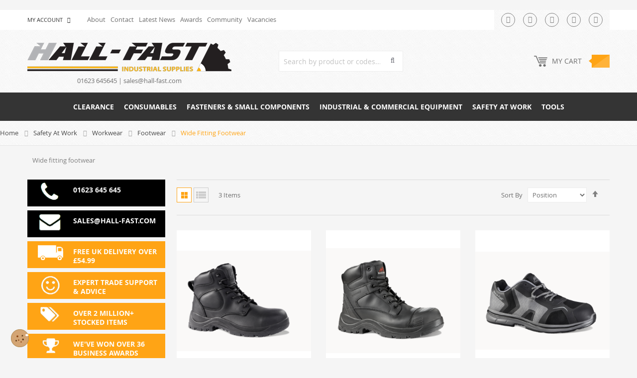

--- FILE ---
content_type: text/html; charset=UTF-8
request_url: https://www.hall-fast.com/safety-at-work/workwear/footwear/wide-fitting-footwear
body_size: 37283
content:
<!DOCTYPE html><html
lang="en"><head> <script>var LOCALE = 'en\u002DGB';
    var BASE_URL = 'https\u003A\u002F\u002Fwww.hall\u002Dfast.com\u002F';
    var require = {
        'baseUrl': 'https\u003A\u002F\u002Fwww.hall\u002Dfast.com\u002Fstatic\u002Fversion1768840859\u002Ffrontend\u002FMR\u002Fhallfast\u002Fen_GB'
    };</script> <meta
charset="utf-8"><meta
name="title" content="Wide fitting footwear"><meta
name="description" content="Wide fitting footwear"><meta
name="keywords" content="Wide fitting footwear"><meta
name="robots" content="INDEX,FOLLOW"><meta
name="viewport" content="width=device-width, initial-scale=1"><meta
name="format-detection" content="telephone=no"><title>Wide fitting footwear</title><link
rel="preload" as="image" href="https://www.hall-fast.com/media/catalog/product/cache/ab833bb0b3d3359e17eab379e32aa07f/r/o/rockfall_24.png" fetchpriority="high"><link
rel="dns-prefetch" href="//fonts.googleapis.com"><link
rel="dns-prefetch" href="//elfsightcdn.com"><link
rel="preconnect" href="//fonts.googleapis.com" crossorigin="anonymous"><link
rel="preconnect" href="//elfsightcdn.com" crossorigin="anonymous"><link
rel="stylesheet" type="text/css" media="all" href="https://www.hall-fast.com/static/version1768840859/frontend/MR/hallfast/en_GB/mage/calendar.css"><link
rel="stylesheet" type="text/css" media="all" href="https://www.hall-fast.com/static/version1768840859/frontend/MR/hallfast/en_GB/Mageplaza_Blog/css/mpBlogIcon.css"><link
rel="stylesheet" type="text/css" media="all" href="https://www.hall-fast.com/static/version1768840859/frontend/MR/hallfast/en_GB/css/styles-m.css"><link
rel="stylesheet" type="text/css" media="all" href="https://www.hall-fast.com/static/version1768840859/frontend/MR/hallfast/en_GB/css/bootstrap.css"><link
rel="stylesheet" type="text/css" media="all" href="https://www.hall-fast.com/static/version1768840859/frontend/MR/hallfast/en_GB/css/bootstrap-theme.css"><link
rel="stylesheet" type="text/css" media="all" href="https://www.hall-fast.com/static/version1768840859/frontend/MR/hallfast/en_GB/css/font-awesome.css"><link
rel="stylesheet" type="text/css" media="all" href="https://www.hall-fast.com/static/version1768840859/frontend/MR/hallfast/en_GB/css/animate.css"><link
rel="stylesheet" type="text/css" media="all" href="https://www.hall-fast.com/static/version1768840859/frontend/MR/hallfast/en_GB/css/custom-font.css"><link
rel="stylesheet" type="text/css" media="all" href="https://www.hall-fast.com/static/version1768840859/frontend/MR/hallfast/en_GB/css/style.css"><link
rel="stylesheet" type="text/css" media="all" href="https://www.hall-fast.com/static/version1768840859/frontend/MR/hallfast/en_GB/MageWorx_SearchSuiteAutocomplete/css/searchsuiteautocomplete.css"><link
rel="stylesheet" type="text/css" media="all" href="https://www.hall-fast.com/static/version1768840859/frontend/MR/hallfast/en_GB/Mageplaza_Core/css/owl.carousel.css"><link
rel="stylesheet" type="text/css" media="all" href="https://www.hall-fast.com/static/version1768840859/frontend/MR/hallfast/en_GB/Mageplaza_Core/css/owl.theme.css"><link
rel="stylesheet" type="text/css" media="all" href="https://www.hall-fast.com/static/version1768840859/frontend/MR/hallfast/en_GB/Mageplaza_Core/css/magnific-popup.css"><link
rel="stylesheet" type="text/css" media="all" href="https://www.hall-fast.com/static/version1768840859/frontend/MR/hallfast/en_GB/Magestore_Bannerslider/css/owl.carousel.min.css"><link
rel="stylesheet" type="text/css" media="all" href="https://www.hall-fast.com/static/version1768840859/frontend/MR/hallfast/en_GB/Magestore_Bannerslider/css/owl.theme.default.min.css"><link
rel="stylesheet" type="text/css" media="all" href="https://www.hall-fast.com/static/version1768840859/frontend/MR/hallfast/en_GB/Magestore_Bannerslider/css/animate.css"><link
rel="stylesheet" type="text/css" media="all" href="https://www.hall-fast.com/static/version1768840859/frontend/MR/hallfast/en_GB/Magezon_Core/css/styles.css"><link
rel="stylesheet" type="text/css" media="all" href="https://www.hall-fast.com/static/version1768840859/frontend/MR/hallfast/en_GB/Magezon_Core/css/owlcarousel/owl.carousel.min.css"><link
rel="stylesheet" type="text/css" media="all" href="https://www.hall-fast.com/static/version1768840859/frontend/MR/hallfast/en_GB/Magezon_Core/css/animate.css"><link
rel="stylesheet" type="text/css" media="all" href="https://www.hall-fast.com/static/version1768840859/frontend/MR/hallfast/en_GB/Magezon_Core/css/fontawesome5.css"><link
rel="stylesheet" type="text/css" media="all" href="https://www.hall-fast.com/static/version1768840859/frontend/MR/hallfast/en_GB/Magezon_Core/css/mgz_font.css"><link
rel="stylesheet" type="text/css" media="all" href="https://www.hall-fast.com/static/version1768840859/frontend/MR/hallfast/en_GB/Magezon_Core/css/mgz_bootstrap.css"><link
rel="stylesheet" type="text/css" media="all" href="https://www.hall-fast.com/static/version1768840859/frontend/MR/hallfast/en_GB/Magezon_Builder/css/openiconic.min.css"><link
rel="stylesheet" type="text/css" media="all" href="https://www.hall-fast.com/static/version1768840859/frontend/MR/hallfast/en_GB/Magezon_Builder/css/styles.css"><link
rel="stylesheet" type="text/css" media="all" href="https://www.hall-fast.com/static/version1768840859/frontend/MR/hallfast/en_GB/Magezon_Builder/css/common.css"><link
rel="stylesheet" type="text/css" media="all" href="https://www.hall-fast.com/static/version1768840859/frontend/MR/hallfast/en_GB/Magezon_Newsletter/css/styles.css"><link
rel="stylesheet" type="text/css" media="all" href="https://www.hall-fast.com/static/version1768840859/frontend/MR/hallfast/en_GB/Magezon_Core/css/magnific.css"><link
rel="stylesheet" type="text/css" media="all" href="https://www.hall-fast.com/static/version1768840859/frontend/MR/hallfast/en_GB/Magezon_PageBuilder/css/styles.css"><link
rel="stylesheet" type="text/css" media="all" href="https://www.hall-fast.com/static/version1768840859/frontend/MR/hallfast/en_GB/Magezon_PageBuilder/vendor/photoswipe/photoswipe.css"><link
rel="stylesheet" type="text/css" media="all" href="https://www.hall-fast.com/static/version1768840859/frontend/MR/hallfast/en_GB/Magezon_PageBuilder/vendor/photoswipe/default-skin/default-skin.css"><link
rel="stylesheet" type="text/css" media="all" href="https://www.hall-fast.com/static/version1768840859/frontend/MR/hallfast/en_GB/Magezon_PageBuilder/vendor/blueimp/css/blueimp-gallery.min.css"><link
rel="stylesheet" type="text/css" media="all" href="https://www.hall-fast.com/static/version1768840859/frontend/MR/hallfast/en_GB/Magezon_PageBuilderIconBox/css/styles.css"><link
rel="stylesheet" type="text/css" media="all" href="https://www.hall-fast.com/static/version1768840859/frontend/MR/hallfast/en_GB/PixelOpen_CloudflareTurnstile/css/turnstile.css"><link
rel="stylesheet" type="text/css" media="screen and (min-width: 768px)" href="https://www.hall-fast.com/static/version1768840859/frontend/MR/hallfast/en_GB/css/styles-l.css"><link
rel="stylesheet" type="text/css" media="print" href="https://www.hall-fast.com/static/version1768840859/frontend/MR/hallfast/en_GB/css/print.css"><link
rel="stylesheet" type="text/css" media="all" href="https://www.hall-fast.com/static/version1768840859/frontend/MR/hallfast/en_GB/css/owl.carousel.css"><link
rel="stylesheet" type="text/css" media="all" href="https://www.hall-fast.com/static/version1768840859/frontend/MR/hallfast/en_GB/Apptrian_Subcategories/css/subcategories.css"><link
rel="stylesheet" type="text/css" media="all" href="https://www.hall-fast.com/static/version1768840859/frontend/MR/hallfast/en_GB/MageRage_CookieConsent/css/cookieconsent.css"> <script type="text/javascript" src="https://www.hall-fast.com/static/version1768840859/frontend/MR/hallfast/en_GB/requirejs/require.js"></script> <script type="text/javascript" src="https://www.hall-fast.com/static/version1768840859/frontend/MR/hallfast/en_GB/mage/requirejs/mixins.js"></script> <script type="text/javascript" src="https://www.hall-fast.com/static/version1768840859/frontend/MR/hallfast/en_GB/requirejs-config.js"></script> <script type="text/javascript" src="https://www.hall-fast.com/static/version1768840859/frontend/MR/hallfast/en_GB/js/owl.carousel.js"></script> <link
rel="stylesheet" type="text/css" href="https://fonts.googleapis.com/css?family=Lato:300,400,700,900"><link
rel="icon" type="image/x-icon" href="https://www.hall-fast.com/media/favicon/stores/1/android-icon-36x36.png"><link
rel="shortcut icon" type="image/x-icon" href="https://www.hall-fast.com/media/favicon/stores/1/android-icon-36x36.png"><link
rel="canonical" href="https://www.hall-fast.com/safety-at-work/workwear/footwear/wide-fitting-footwear"><meta
name="p:domain_verify" content="7p6i9OU9zxMl5e6UIajGxnRhlFVem4aJ"> <script>(function(w,d,s,l,i){w[l]=w[l]||[];w[l].push({'gtm.start':
new Date().getTime(),event:'gtm.js'});var f=d.getElementsByTagName(s)[0],
j=d.createElement(s),dl=l!='dataLayer'?'&l='+l:'';j.async=true;j.src=
'https://www.googletagmanager.com/gtm.js?id='+i+dl;f.parentNode.insertBefore(j,f);
})(window,document,'script','dataLayer','GTM-KLB6QW');</script>  <script type="text/plain" data-cookiecategory="marketing">!function(f,b,e,v,n,t,s)
  {if(f.fbq)return;n=f.fbq=function(){n.callMethod?
  n.callMethod.apply(n,arguments):n.queue.push(arguments)};
  if(!f._fbq)f._fbq=n;n.push=n;n.loaded=!0;n.version='2.0';
  n.queue=[];t=b.createElement(e);t.async=!0;
  t.src=v;s=b.getElementsByTagName(e)[0];
  s.parentNode.insertBefore(t,s)}(window, document,'script',
  'https://connect.facebook.net/en_US/fbevents.js');
  fbq('init', '709083919521499');
  fbq('track', 'PageView');</script> <style>#cc-main .cm__btns .cm__btn-group .cm__btn[data-role="necessary"],
        #cc-main .pm__btn-group .pm__btn[data-role="necessary"]{
            display: none !important;
        }</style> <script>const MRCC_CAT_NECESSARY = "necessary";
    const MRCC_CAT_ANALYTICS = "analytics";
    const MRCC_CAT_ADVERTISEMENT = "advertisement";
    const MRCC_CAT_FUNCTIONALITY = "functionality";
    const MRCC_CAT_SECURITY = "security";

    const MRCC_SERVICE_AD_STORAGE = 'ad_storage'
    const MRCC_SERVICE_AD_USER_DATA = 'ad_user_data'
    const MRCC_SERVICE_AD_PERSONALIZATION = 'ad_personalization'
    const MRCC_SERVICE_ANALYTICS_STORAGE = 'analytics_storage'
    const MRCC_SERVICE_FUNCTIONALITY_STORAGE = 'functionality_storage'
    const MRCC_SERVICE_PERSONALIZATION_STORAGE = 'personalization_storage'
    const MRCC_SERVICE_SECURITY_STORAGE = 'security_storage'

    // Define dataLayer and the gtag function.
    window.dataLayer = window.dataLayer || [];
    function gtag(){dataLayer.push(arguments);}

    // Set default consent to 'denied' (this should happen before changing any other dataLayer)
    gtag('consent', 'default', {
        [MRCC_SERVICE_AD_STORAGE]: 'denied',
        [MRCC_SERVICE_AD_USER_DATA]: 'denied',
        [MRCC_SERVICE_AD_PERSONALIZATION]: 'denied',
        [MRCC_SERVICE_ANALYTICS_STORAGE]: 'denied',
        [MRCC_SERVICE_FUNCTIONALITY_STORAGE]: 'denied',
        [MRCC_SERVICE_PERSONALIZATION_STORAGE]: 'denied',
        [MRCC_SERVICE_SECURITY_STORAGE]: 'denied',
                wait_for_update: 700,
            });


        gtag('set', 'url_passthrough', true);
    
    //define UET
    window.uetq = window.uetq || [];

    window.uetq.push('consent', 'default', {
        [MRCC_SERVICE_AD_STORAGE]: 'denied'
    });

    require(["jquery", "cookieconsent"], function($, CookieConsent){

        let debugMode = false;

        if(debugMode){
            consoleLogConsent();
        }

        /**
         * Update gtag consent according to the users choices made in CookieConsent UI
         */
        function updateGtagConsent() {
            gtag('consent', 'update', {
                [MRCC_SERVICE_AD_STORAGE]: CookieConsent.acceptedService(MRCC_SERVICE_AD_STORAGE, MRCC_CAT_ADVERTISEMENT) ? 'granted' : 'denied',
                [MRCC_SERVICE_AD_USER_DATA]: CookieConsent.acceptedService(MRCC_SERVICE_AD_USER_DATA, MRCC_CAT_ADVERTISEMENT) ? 'granted' : 'denied',
                [MRCC_SERVICE_AD_PERSONALIZATION]: CookieConsent.acceptedService(MRCC_SERVICE_AD_PERSONALIZATION, MRCC_CAT_ADVERTISEMENT) ? 'granted' : 'denied',
                [MRCC_SERVICE_ANALYTICS_STORAGE]: CookieConsent.acceptedService(MRCC_SERVICE_ANALYTICS_STORAGE, MRCC_CAT_ANALYTICS) ? 'granted' : 'denied',
                [MRCC_SERVICE_FUNCTIONALITY_STORAGE]: CookieConsent.acceptedService(MRCC_SERVICE_FUNCTIONALITY_STORAGE, MRCC_CAT_FUNCTIONALITY) ? 'granted' : 'denied',
                [MRCC_SERVICE_PERSONALIZATION_STORAGE]: CookieConsent.acceptedService(MRCC_SERVICE_PERSONALIZATION_STORAGE, MRCC_CAT_FUNCTIONALITY) ? 'granted' : 'denied',
                [MRCC_SERVICE_SECURITY_STORAGE]: CookieConsent.acceptedService(MRCC_SERVICE_SECURITY_STORAGE, MRCC_CAT_SECURITY) ? 'granted' : 'denied',
            });

            window.uetq.push('consent', 'update', {
                [MRCC_SERVICE_AD_STORAGE]: CookieConsent.acceptedService(MRCC_SERVICE_AD_STORAGE, MRCC_CAT_ADVERTISEMENT) ? 'granted' : 'denied',
            });

            if(debugMode){
                consoleLogConsent();
            }
        }

        function consoleLogConsent(){
            console.log('Cookie Consent:');
            console.log(MRCC_SERVICE_AD_STORAGE,CookieConsent.acceptedService(MRCC_SERVICE_AD_STORAGE, MRCC_CAT_ADVERTISEMENT) ? 'granted' : 'denied');
            console.log(MRCC_SERVICE_AD_USER_DATA, CookieConsent.acceptedService(MRCC_SERVICE_AD_USER_DATA, MRCC_CAT_ADVERTISEMENT) ? 'granted' : 'denied');
            console.log(MRCC_SERVICE_AD_PERSONALIZATION,CookieConsent.acceptedService(MRCC_SERVICE_AD_PERSONALIZATION, MRCC_CAT_ADVERTISEMENT) ? 'granted' : 'denied');
            console.log(MRCC_SERVICE_ANALYTICS_STORAGE, CookieConsent.acceptedService(MRCC_SERVICE_ANALYTICS_STORAGE, MRCC_CAT_ANALYTICS) ? 'granted' : 'denied');
            console.log(MRCC_SERVICE_FUNCTIONALITY_STORAGE, CookieConsent.acceptedService(MRCC_SERVICE_FUNCTIONALITY_STORAGE, MRCC_CAT_FUNCTIONALITY) ? 'granted' : 'denied');
            console.log(MRCC_SERVICE_PERSONALIZATION_STORAGE, CookieConsent.acceptedService(MRCC_SERVICE_PERSONALIZATION_STORAGE, MRCC_CAT_FUNCTIONALITY) ? 'granted' : 'denied');
            console.log(MRCC_SERVICE_SECURITY_STORAGE, CookieConsent.acceptedService(MRCC_SERVICE_SECURITY_STORAGE, MRCC_CAT_SECURITY) ? 'granted' : 'denied');
        }

        CookieConsent.run({
            // See: https://cookieconsent.orestbida.com/reference/configuration-reference.html#guioptions
            // ...

            // Trigger consent update when user choices change
            onFirstConsent: () => {
                updateGtagConsent();
            },
            onConsent: () => {
                updateGtagConsent();
            },
            onChange: () => {
                updateGtagConsent();
            },
            disablePageInteraction: true,
            guiOptions: {
                consentModal: {
                    layout: 'bar',
                    position: 'bottom',
                    flipButtons: false,
                    equalWeightButtons: false
                },
                preferencesModal: {
                    layout: 'box',
                    // position: 'left right',
                    flipButtons: false,
                    equalWeightButtons: false
                }
            },

            // Configure categories and services
            categories: {
                [MRCC_CAT_NECESSARY]: {
                    enabled: true,  // this category is enabled by default
                    readOnly: true,  // this category cannot be disabled
                },
                [MRCC_CAT_ANALYTICS]: {
                    autoClear: {
                        cookies: [
                            {
                                name: /^_ga/,   // regex: match all cookies starting with '_ga'
                            },
                            {
                                name: '_gid',   // string: exact cookie name
                            }
                        ]
                    },
                    // See: https://cookieconsent.orestbida.com/reference/configuration-reference.html#category-services
                    services: {
                        [MRCC_SERVICE_ANALYTICS_STORAGE]: {
                            label: 'Enables storage (such as cookies) related to analytics e.g. visit duration.',
                        }
                    }
                },
                [MRCC_CAT_ADVERTISEMENT]: {
                    services: {
                        [MRCC_SERVICE_AD_STORAGE]: {
                            label: 'Enables storage (such as cookies) related to advertising.',
                        },
                        [MRCC_SERVICE_AD_USER_DATA]: {
                            label: 'Sets consent for sending user data related to advertising to Google.',
                        },
                        [MRCC_SERVICE_AD_PERSONALIZATION]: {
                            label: 'Sets consent for personalized advertising.',
                        },
                    }
                },
                [MRCC_CAT_FUNCTIONALITY]: {
                    services: {
                        [MRCC_SERVICE_FUNCTIONALITY_STORAGE]: {
                            label: 'Enables storage that supports the functionality of the website or app e.g. language settings.',
                        },
                        [MRCC_SERVICE_PERSONALIZATION_STORAGE]: {
                            label: 'Enables storage related to personalization e.g. video recommendations.',
                        },
                    }
                },
                [MRCC_CAT_SECURITY]: {
                    services: {
                        [MRCC_SERVICE_SECURITY_STORAGE]: {
                            label: 'Enables storage related to security such as authentication functionality, fraud prevention, and other user protection.',
                        },
                    }
                }
            },

            language: {
                default: 'en',
                translations: {
                    en: {
                        // See: https://support.google.com/tagmanager/answer/10718549?hl=en
                        consentModal: {
                            title: 'Privacy and cookies',
                            description: 'This website uses essential cookies to ensure its proper operation and to ensure you get the best user experience on our website. <a class="cc-link" href="https://www.hall-fast.com/privacy/">Learn more<\/a>',
                            acceptAllBtn: 'Accept',
                            acceptNecessaryBtn: 'Accept required only',
                            showPreferencesBtn: 'Manage preferences',
                        },
                        preferencesModal: {
                            title: 'Manage cookie preferences',
                            acceptAllBtn: 'Accept Cookies',
                            acceptNecessaryBtn: 'Accept required only',
                            savePreferencesBtn: 'Accept current selection',
                            closeIconLabel: 'Close settings',
                            sections: [
                                {
                                    title: "Cookie usage",
                                    description: "We use cookies to ensure the basic functionalities of the website and to enhance your online experience. You can choose for each category to opt-in/out whenever you want."
                                },
                                {
                                    title: "Strictly necessary cookies",
                                    description: "These cookies are essential for the proper functioning of the website, for example for user authentication.",
                                    linkedCategory: MRCC_CAT_NECESSARY,
                                },
                                {
                                    title: "Analytics",
                                    description: 'Cookies used for analytics help collect data that allows services to understand how users interact with a particular service. These insights allow services both to improve content and to build better features that improve the user’s experience.',
                                    linkedCategory: MRCC_CAT_ANALYTICS,
                                    cookieTable: {
                                        headers: {
                                            name: "Name",
                                            domain: "Service",
                                            description: "Description",
                                            expiration: "Expiration"
                                        },
                                        body: [
                                            {
                                                name: "_ga",
                                                domain: "Google Analytics",
                                                description: "Cookie set by <a href=\"https://business.safety.google/adscookies/\">Google Analytics<\/a>",
                                                expiration: "Expires after 12 days"
                                            },
                                            {
                                                name: "_gid",
                                                domain: "Google Analytics",
                                                description: "Cookie set by <a href=\"https://business.safety.google/adscookies/\">Google Analytics<\/a>",
                                                expiration: "Session"
                                            }
                                        ]
                                    }
                                },
                                {
                                    title: 'Advertising',
                                    description: 'Google uses cookies for advertising, including serving and rendering ads, personalizing ads (depending on your ad settings at <a href=\"https://g.co/adsettings\">g.co/adsettings<\/a>), limiting the number of times an ad is shown to a user, muting ads you have chosen to stop seeing, and measuring the effectiveness of ads.',
                                    linkedCategory: MRCC_CAT_ADVERTISEMENT,
                                },
                                {
                                    title: 'Functionality',
                                    description: 'Cookies used for functionality allow users to interact with a service or site to access features that are fundamental to that service. Things considered fundamental to the service include preferences like the user’s choice of language, product optimizations that help maintain and improve a service, and maintaining information relating to a user’s session, such as the content of a shopping cart.',
                                    linkedCategory: MRCC_CAT_FUNCTIONALITY,
                                },
                                {
                                    title: 'Security',
                                    description: 'Cookies used for security authenticate users, prevent fraud, and protect users as they interact with a service.',
                                    linkedCategory: MRCC_CAT_SECURITY,
                                },
                                {
                                    title: 'More information',
                                    description: 'For any queries in relation to the policy on cookies and your choices, please <a class="cc-link" href="https://www.hall-fast.com/contact/">contact us<\/a>.'
                                }
                            ]
                        }
                    }
                }
            }
        });

                $('body').append('<div class="mr-cc-float-wrap"><img data-cc="show-preferencesModal" src="https://www.hall-fast.com/static/version1768840859/frontend/MR/hallfast/en_GB/MageRage_CookieConsent/images/cookie.svg" alt="Manage Cookie Consent" title="Manage Cookie Consent" ><\/div>');
        
    });</script> <script type="text/x-magento-init">{
            "*": {
                "Magento_PageCache/js/form-key-provider": {
                    "isPaginationCacheEnabled":
                        0                }
            }
        }</script> <style>@media (min-width: 1260px) {
		.magezon-builder .mgz-container {width: 1260px;}
	}</style> <script nonce="aGwxeTA0OXpvd3N4dXZzbDR1YmUxMnNpdjAxOHM0ZGs=">window.YIREO_GOOGLETAGMANAGER2_ENABLED = true;
    (function (events) {
        const initYireoGoogleTagManager2 = function () {
            events.forEach(function (eventType) {
                window.removeEventListener(eventType, initYireoGoogleTagManager2);
            });

                        (function (w, d, s, l, i) {
                w[l] = w[l] || [];
                w[l].push({'gtm.start': new Date().getTime(), event: 'gtm.js'});
                var f = d.getElementsByTagName(s)[0],
                    j = d.createElement(s),
                    dl = l != 'dataLayer' ? '&l=' + l : '';
                j.async = true;
                j.src = 'https\u003A\u002F\u002Fwww.googletagmanager.com' + '/gtm.js?id=' + i + dl;
                f.parentNode.insertBefore(j, f);
            })(window, document, 'script', 'dataLayer', 'GTM\u002DTBGCNCR');
                    };

        events.forEach(function (eventType) {
            window.addEventListener(eventType, initYireoGoogleTagManager2, {once: true, passive: true})
        });
    })(['load', 'keydown', 'mouseover', 'scroll', 'touchstart', 'wheel']);</script> </head><body
data-container="body" data-mage-init='{"loaderAjax": {}, "loader": { "icon": "https://www.hall-fast.com/static/version1768840859/frontend/MR/hallfast/en_GB/images/loader-2.gif"}}' class="category-level-5 category-has-image customer-logged-out page-products categorypath-safety-at-work-workwear-footwear-wide-fitting-footwear category-wide-fitting-footwear catalog-category-view page-layout-2columns-left" id="html-body"> <script type="text/x-magento-init">{
        "*": {
            "Magento_PageBuilder/js/widget-initializer": {
                "config": {"[data-content-type=\"slider\"][data-appearance=\"default\"]":{"Magento_PageBuilder\/js\/content-type\/slider\/appearance\/default\/widget":false},"[data-content-type=\"map\"]":{"Magento_PageBuilder\/js\/content-type\/map\/appearance\/default\/widget":false},"[data-content-type=\"row\"]":{"Magento_PageBuilder\/js\/content-type\/row\/appearance\/default\/widget":false},"[data-content-type=\"tabs\"]":{"Magento_PageBuilder\/js\/content-type\/tabs\/appearance\/default\/widget":false},"[data-content-type=\"slide\"]":{"Magento_PageBuilder\/js\/content-type\/slide\/appearance\/default\/widget":{"buttonSelector":".pagebuilder-slide-button","showOverlay":"hover","dataRole":"slide"}},"[data-content-type=\"banner\"]":{"Magento_PageBuilder\/js\/content-type\/banner\/appearance\/default\/widget":{"buttonSelector":".pagebuilder-banner-button","showOverlay":"hover","dataRole":"banner"}},"[data-content-type=\"buttons\"]":{"Magento_PageBuilder\/js\/content-type\/buttons\/appearance\/inline\/widget":false},"[data-content-type=\"products\"][data-appearance=\"carousel\"]":{"Magento_PageBuilder\/js\/content-type\/products\/appearance\/carousel\/widget":false}},
                "breakpoints": {"desktop":{"label":"Desktop","stage":true,"default":true,"class":"desktop-switcher","icon":"Magento_PageBuilder::css\/images\/switcher\/switcher-desktop.svg","conditions":{"min-width":"1024px"},"options":{"products":{"default":{"slidesToShow":"5"}}}},"tablet":{"conditions":{"max-width":"1024px","min-width":"768px"},"options":{"products":{"default":{"slidesToShow":"4"},"continuous":{"slidesToShow":"3"}}}},"mobile":{"label":"Mobile","stage":true,"class":"mobile-switcher","icon":"Magento_PageBuilder::css\/images\/switcher\/switcher-mobile.svg","media":"only screen and (max-width: 768px)","conditions":{"max-width":"768px","min-width":"640px"},"options":{"products":{"default":{"slidesToShow":"3"}}}},"mobile-small":{"conditions":{"max-width":"640px"},"options":{"products":{"default":{"slidesToShow":"2"},"continuous":{"slidesToShow":"1"}}}}}            }
        }
    }</script> <div
class="cookie-status-message" id="cookie-status">
The store will not work correctly when cookies are disabled.</div> <script type="text/javascript">document.querySelector("#cookie-status").style.display = "none";</script> <script type="text/x-magento-init">{
        "*": {
            "cookieStatus": {}
        }
    }</script> <script type="text/x-magento-init">{
        "*": {
            "mage/cookies": {
                "expires": null,
                "path": "\u002F",
                "domain": ".www.hall\u002Dfast.com",
                "secure": true,
                "lifetime": "3600"
            }
        }
    }</script> <noscript><div
class="message global noscript"><div
class="content"><p>
<strong>JavaScript seems to be disabled in your browser.</strong>
<span>
For the best experience on our site, be sure to turn on Javascript in your browser.                    </span></p></div></div>
</noscript> <script>window.cookiesConfig = window.cookiesConfig || {};
    window.cookiesConfig.secure = true;</script><script>require.config({
        map: {
            '*': {
                wysiwygAdapter: 'mage/adminhtml/wysiwyg/tiny_mce/tinymceAdapter'
            }
        }
    });</script><script>require.config({
        paths: {
            googleMaps: 'https\u003A\u002F\u002Fmaps.googleapis.com\u002Fmaps\u002Fapi\u002Fjs\u003Fv\u003D3\u0026key\u003D'
        },
        config: {
            'Magento_PageBuilder/js/utils/map': {
                style: '',
            },
            'Magento_PageBuilder/js/content-type/map/preview': {
                apiKey: '',
                apiKeyErrorMessage: 'You\u0020must\u0020provide\u0020a\u0020valid\u0020\u003Ca\u0020href\u003D\u0027https\u003A\u002F\u002Fwww.hall\u002Dfast.com\u002Fadminhtml\u002Fsystem_config\u002Fedit\u002Fsection\u002Fcms\u002F\u0023cms_pagebuilder\u0027\u0020target\u003D\u0027_blank\u0027\u003EGoogle\u0020Maps\u0020API\u0020key\u003C\u002Fa\u003E\u0020to\u0020use\u0020a\u0020map.'
            },
            'Magento_PageBuilder/js/form/element/map': {
                apiKey: '',
                apiKeyErrorMessage: 'You\u0020must\u0020provide\u0020a\u0020valid\u0020\u003Ca\u0020href\u003D\u0027https\u003A\u002F\u002Fwww.hall\u002Dfast.com\u002Fadminhtml\u002Fsystem_config\u002Fedit\u002Fsection\u002Fcms\u002F\u0023cms_pagebuilder\u0027\u0020target\u003D\u0027_blank\u0027\u003EGoogle\u0020Maps\u0020API\u0020key\u003C\u002Fa\u003E\u0020to\u0020use\u0020a\u0020map.'
            },
        }
    });</script><script>require.config({
        shim: {
            'Magento_PageBuilder/js/utils/map': {
                deps: ['googleMaps']
            }
        }
    });</script><noscript><iframe
src="https://www.googletagmanager.com/ns.html?id=GTM-TBGCNCR" height="0" width="0" style="display:none;visibility:hidden"></iframe></noscript><div
class="widget block block-static-block"></div><div
class="page-wrapper"><header
class="page-header"><div
class="magestore-bannerslider"></div><div
class="magestore-bannerslider"></div><div
id="lucian_header123" class="header-container"><div
class="top-link hidden-sm hidden-xs"><div
class="top-link-inner"><div
class="container"><div
class="container-inner"><div
class="box-setting "></div><div
class="box-links "><ul
class="header links"><li
class="customer welcome customer-welcome">
<span
class="customer name toogle_click">
<span></span>
<span
class="account">My Account<i
class="fa fa-angle-down">&nbsp;</i></span>
</span> <script type="text/x-magento-init">{
            "*": {
                "Magento_Ui/js/core/app": {
                    "components": {
                        "customer": {
                            "component": "Magento_Customer/js/view/customer"
                        }
                    }
                }
            }
        }</script> <div
class="customer menu customer-menu toogle_content"><ul
class="header links"><li><a
href="https://www.hall-fast.com/customer/account/" id="idasxlWyHj">My Account</a></li><li
class="link authorization-link" data-label="or">
<a
href="https://www.hall-fast.com/customer/account/login/referer/aHR0cHM6Ly93d3cuaGFsbC1mYXN0LmNvbS9zYWZldHktYXQtd29yay93b3Jrd2Vhci9mb290d2Vhci93aWRlLWZpdHRpbmctZm9vdHdlYXI~/">Sign In</a></li><li
class="item link compare" data-bind="scope: 'compareProducts'" data-role="compare-products-link">
<a
class="action compare no-display" title="Compare Products" data-bind="attr: {'href': compareProducts().listUrl}, css: {'no-display': !compareProducts().count}">
Compare Products        <span
class="counter qty" data-bind="text: compareProducts().countCaption"></span>
</a></li> <script type="text/x-magento-init">{"[data-role=compare-products-link]": {"Magento_Ui/js/core/app": {"components":{"compareProducts":{"component":"Magento_Catalog\/js\/view\/compare-products"}}}}}</script> </ul></div></li><li><a
href="https://www.hall-fast.com/customer/account/create/" id="idC3trXlGh">Register</a></li></ul><ul
class="header-top-links"><li><a
href="https://www.hall-fast.com/about">About</a></li><li><a
href="https://www.hall-fast.com/contact">Contact</a></li><li><a
href="https://www.hall-fast.com/news">Latest News</a></li><li><a
href="https://www.hall-fast.com/awards">Awards</a></li><li><a
href="https://www.hall-fast.com/community">Community</a></li><li><a
href="https://www.hall-fast.com/vacancies">Vacancies</a></li></ul></div><ul
class="link-follow"><li
class="first"><a
class="twitter fa fa-twitter" title="Twitter" href="https://twitter.com/Hall_Fast"><span>twitter</span></a></li><li><a
class="facebook fa fa-facebook" title="Facebook" href="https://www.facebook.com/hallfastindsup"><span>facebook</span></a></li><li><a
class="instagram fa fa-instagram" title="Instagram" href="https://www.instagram.com/hall_fast"><span>instagram </span></a></li><li><a
class="youtube fa fa-youtube" title="Youtube" href="https://www.youtube.com/user/hallfasttv"><span>youtube </span></a></li><li><a
class="linkedin fa fa-linkedin" title="Linkedin" href="https://www.linkedin.com/company/hall-fast-industrial-supplies-limited"><span>linkedin </span></a></li></ul> <script src="https://elfsightcdn.com/platform.js" async></script> <div
class="elfsight-wrap"><div
class="elfsight-app-d04415fa-e777-4359-96aa-16ee9e1cb968" data-elfsight-app-lazy></div></div><style>div.elfsight-wrap { display: inline-block !important; float: right; }</style><a
style="display: none; float: right; margin-top: 6px;" href="https://www.hall-fast.com/media/wysiwyg/hall-fast-iso-9001-2015.pdf"><img
src="https://www.hall-fast.com/media/wysiwyg/EQA-Logo.png" alt="" width="78" height="30"></a><ul
class="welcome-text"><li
class="greet welcome" data-bind="scope: 'customer'">
<!-- ko if: customer().fullname  -->
<span
class="logged-in" data-bind="text: new String('Welcome, %1!').
replace('%1', customer().fullname)">
</span>
<!-- /ko -->
<!-- ko ifnot: customer().fullname  -->
<span
class="not-logged-in" data-bind="text: 'Welcome to Hall-Fast industrial supplies! '"></span>
<!-- /ko --></li> <script type="text/x-magento-init">{
            "*": {
                "Magento_Ui/js/core/app": {
                    "components": {
                        "customer": {
                            "component": "Magento_Customer/js/view/customer"
                        }
                    }
                }
            }
        }</script> </ul></div></div></div></div><div
class="header-inner"><div
class="container"><div
class="container-inner"><div
class="box-responsive"><div
class="open-menu hidden-lg hidden-md" title="Open Menu"><span>menu</span></div><div
class="box-menu-content"><div
class="container-fluid"><div
class="container-inner"><div
class="row"><div
class="col-logo col-md-2 col-sm-12 col-xs-12"><div
class="logo-home">
<span
data-action="toggle-nav" class="action nav-toggle"><span>Toggle Nav</span></span>
<a
class="logo" href="https://www.hall-fast.com/" title="Hall Fast" aria-label="store logo">
<img
src="https://www.hall-fast.com/media/logo/stores/1/logo.png" title="Hall Fast" alt="Hall Fast" width="170" height="32">
</a></div></div><div
class="col-content col-md-10 col-sm-12 col-xs-12"><ul
class="tabs-mobile hidden-lg hidden-md"><li
class="item item-menu">Menu</li><li
class="item item-account">Account</li><li
class="item item-setting">Setting</li></ul><div
class="tabs-content-mobile tabs-menu hidden-lg hidden-md"><nav
class="ma-nav-mobile-container hidden-lg hidden-md"><ul
id="ma-mobilemenu" class="mobilemenu"><li
class="level1"><a
href="https://www.hall-fast.com/clearance-2" class="category_id_13"><span
class="name">Clearance </span></a><ul
class="level2"><li><a
href="https://www.hall-fast.com/clearance-2/airside-clearance" class="category_id_5397"><span
class="name">Airside Clearance </span></a><ul
class="level3"></ul></li><li><a
href="https://www.hall-fast.com/clearance-2/amblers-safety-clearance" class="category_id_5396"><span
class="name">Amblers Safety Clearance</span></a><ul
class="level3"></ul></li><li><a
href="https://www.hall-fast.com/clearance-2/apache-clearance" class="category_id_5400"><span
class="name">Apache Clearance </span></a><ul
class="level3"></ul></li><li><a
href="https://www.hall-fast.com/clearance-2/awdis-clearance" class="category_id_5557"><span
class="name">Awdis Clearance</span></a><ul
class="level3"></ul></li><li><a
href="https://www.hall-fast.com/clearance-2/b-seen-clearance" class="category_id_5477"><span
class="name">B-Seen Clearance </span></a><ul
class="level3"></ul></li><li><a
href="https://www.hall-fast.com/clearance-2/b-c-clearance" class="category_id_5416"><span
class="name">B&amp;C Clearance </span></a><ul
class="level3"></ul></li><li><a
href="https://www.hall-fast.com/clearance-2/beechfield-clearance" class="category_id_5450"><span
class="name">Beechfield Clearance </span></a><ul
class="level3"></ul></li><li><a
href="https://www.hall-fast.com/clearance-2/caterpillar-clearance" class="category_id_5373"><span
class="name">Caterpillar Clearance </span></a><ul
class="level3"></ul></li><li><a
href="https://www.hall-fast.com/clearance-2/clique-clearance" class="category_id_5408"><span
class="name">Clique Clearance </span></a><ul
class="level3"></ul></li><li><a
href="https://www.hall-fast.com/clearance-2/craft-clearance" class="category_id_5472"><span
class="name">Craft Clearance</span></a><ul
class="level3"></ul></li><li><a
href="https://www.hall-fast.com/clearance-2/davern-workwear-clearance" class="category_id_5469"><span
class="name">Davern Workwear Clearance </span></a><ul
class="level3"></ul></li><li><a
href="https://www.hall-fast.com/clearance-2/defender-clearance" class="category_id_5386"><span
class="name">Defender Clearance </span></a><ul
class="level3"></ul></li><li><a
href="https://www.hall-fast.com/clearance-2/dewalt-clearance" class="category_id_5401"><span
class="name">DeWalt Clearance </span></a><ul
class="level3"></ul></li><li><a
href="https://www.hall-fast.com/clearance-2/dickies-clearance" class="category_id_5367"><span
class="name">Dickies Clearance </span></a><ul
class="level3"></ul></li><li><a
href="https://www.hall-fast.com/clearance-2/doff-clearance" class="category_id_5727"><span
class="name">Doff Clearance</span></a><ul
class="level3"></ul></li><li><a
href="https://www.hall-fast.com/clearance-2/dunlop-clearance" class="category_id_5476"><span
class="name">Dunlop Clearance </span></a><ul
class="level3"></ul></li><li><a
href="https://www.hall-fast.com/clearance-2/fristads-clearance" class="category_id_5364"><span
class="name">Fristads Clearance</span></a><ul
class="level3"></ul></li><li><a
href="https://www.hall-fast.com/clearance-2/front-row-co" class="category_id_5451"><span
class="name">Front Row &amp; Co </span></a><ul
class="level3"></ul></li><li><a
href="https://www.hall-fast.com/clearance-2/fruit-of-the-loom-clearance" class="category_id_5393"><span
class="name">Fruit Of The Loom Clearance </span></a><ul
class="level3"></ul></li><li><a
href="https://www.hall-fast.com/clearance-2/gamegear-clearance" class="category_id_5459"><span
class="name">GameGear Clearance</span></a><ul
class="level3"></ul></li><li><a
href="https://www.hall-fast.com/clearance-2/gildan-clearance" class="category_id_5413"><span
class="name">Gildan Clearance </span></a><ul
class="level3"></ul></li><li><a
href="https://www.hall-fast.com/clearance-2/harbour-lights-clearance" class="category_id_5407"><span
class="name">Harbour Lights Clearance</span></a><ul
class="level3"></ul></li><li><a
href="https://www.hall-fast.com/clearance-2/heat-holders-clearance" class="category_id_5473"><span
class="name">Heat Holders Clearance </span></a><ul
class="level3"></ul></li><li><a
href="https://www.hall-fast.com/clearance-2/helly-hansen-clearance" class="category_id_5366"><span
class="name">Helly Hansen Clearance </span></a><ul
class="level3"></ul></li><li><a
href="https://www.hall-fast.com/clearance-2/henbury-clearance" class="category_id_5452"><span
class="name">Henbury Clearance </span></a><ul
class="level3"></ul></li><li><a
href="https://www.hall-fast.com/clearance-2/himalayan-clearance" class="category_id_5391"><span
class="name">Himalayan Clearance </span></a><ul
class="level3"></ul></li><li><a
href="https://www.hall-fast.com/clearance-2/jsp-clearance" class="category_id_5402"><span
class="name">JSP Clearance</span></a><ul
class="level3"></ul></li><li><a
href="https://www.hall-fast.com/clearance-2/karcher-clearance" class="category_id_5482"><span
class="name">Karcher Clearance </span></a><ul
class="level3"></ul></li><li><a
href="https://www.hall-fast.com/clearance-2/kustom-kit-clearance" class="category_id_5457"><span
class="name">Kustom Kit Clearance</span></a><ul
class="level3"></ul></li><li><a
href="https://www.hall-fast.com/clearance-2/lee-cooper-clearance" class="category_id_5398"><span
class="name">Lee Cooper Clearance </span></a><ul
class="level3"></ul></li><li><a
href="https://www.hall-fast.com/clearance-2/portwest-clearance" class="category_id_5365"><span
class="name">Portwest Clearance </span></a><ul
class="level3"></ul></li><li><a
href="https://www.hall-fast.com/clearance-2/premier-clearance" class="category_id_5461"><span
class="name">Premier Clearance </span></a><ul
class="level3"></ul></li><li><a
href="https://www.hall-fast.com/clearance-2/proban-clearance" class="category_id_5470"><span
class="name">Proban Clearance</span></a><ul
class="level3"></ul></li><li><a
href="https://www.hall-fast.com/clearance-2/proman-clearance" class="category_id_5394"><span
class="name">ProMan Clearance</span></a><ul
class="level3"></ul></li><li><a
href="https://www.hall-fast.com/clearance-2/pro-rtx-clearance" class="category_id_5463"><span
class="name">PRO RTX Clearance</span></a><ul
class="level3"></ul></li><li><a
href="https://www.hall-fast.com/clearance-2/regatta-clearance" class="category_id_5462"><span
class="name">Regatta Clearance</span></a><ul
class="level3"></ul></li><li><a
href="https://www.hall-fast.com/clearance-2/result-clearance" class="category_id_5389"><span
class="name">Result Clearance </span></a><ul
class="level3"></ul></li><li><a
href="https://www.hall-fast.com/clearance-2/rock-fall-footwear-clearance" class="category_id_5376"><span
class="name">Rock Fall Footwear Clearance </span></a><ul
class="level3"></ul></li><li><a
href="https://www.hall-fast.com/clearance-2/rty-clearance" class="category_id_5464"><span
class="name">RTY Clearance </span></a><ul
class="level3"></ul></li><li><a
href="https://www.hall-fast.com/clearance-2/russell-europe" class="category_id_5409"><span
class="name">Russell Europe</span></a><ul
class="level3"></ul></li><li><a
href="https://www.hall-fast.com/clearance-2/scruffs-clearance" class="category_id_5371"><span
class="name">Scruffs Clearance </span></a><ul
class="level3"></ul></li><li><a
href="https://www.hall-fast.com/clearance-2/sealey-clearance" class="category_id_5683"><span
class="name">Sealey Clearance</span></a><ul
class="level3"></ul></li><li><a
href="https://www.hall-fast.com/clearance-2/snickers-clearance" class="category_id_5368"><span
class="name">Snickers Clearance</span></a><ul
class="level3"></ul></li><li><a
href="https://www.hall-fast.com/clearance-2/sol-s-collection" class="category_id_5411"><span
class="name">Sol's Collection </span></a><ul
class="level3"></ul></li><li><a
href="https://www.hall-fast.com/clearance-2/toesavers-clearance" class="category_id_5388"><span
class="name">Toesavers Clearance </span></a><ul
class="level3"></ul></li><li><a
href="https://www.hall-fast.com/clearance-2/trespass-clearance" class="category_id_5465"><span
class="name">Trespass Clearance </span></a><ul
class="level3"></ul></li><li><a
href="https://www.hall-fast.com/clearance-2/u-power-clearance" class="category_id_5694"><span
class="name">U-Power Clearance</span></a><ul
class="level3"></ul></li><li><a
href="https://www.hall-fast.com/clearance-2/unbranded-clearance" class="category_id_5395"><span
class="name">Unbranded Clearance </span></a><ul
class="level3"></ul></li><li><a
href="https://www.hall-fast.com/clearance-2/uneek-clearance" class="category_id_5370"><span
class="name">Uneek Clearance </span></a><ul
class="level3"></ul></li><li><a
href="https://www.hall-fast.com/clearance-2/vixen-footwear-clearance" class="category_id_5392"><span
class="name">Vixen Footwear Clearance</span></a><ul
class="level3"></ul></li><li><a
href="https://www.hall-fast.com/clearance-2/v12-footwear-clearance" class="category_id_5399"><span
class="name">V12 Footwear Clearance </span></a><ul
class="level3"></ul></li><li><a
href="https://www.hall-fast.com/clearance-2/warrior-clearance" class="category_id_5468"><span
class="name">Warrior Clearance </span></a><ul
class="level3"></ul></li><li><a
href="https://www.hall-fast.com/clearance-2/yoko-workwear-clearance" class="category_id_5471"><span
class="name">Yoko Workwear Clearance </span></a><ul
class="level3"></ul></li></ul></li><li
class="level1"><a
href="https://www.hall-fast.com/consumables" class="category_id_7"><span
class="name">Consumables</span></a><ul
class="level2"><li><a
href="https://www.hall-fast.com/consumables/cutting-blades-sawing" class="category_id_27"><span
class="name">Cutting Blades &amp; Sawing</span></a><ul
class="level3"><li><a
href="https://www.hall-fast.com/consumables/cutting-blades-sawing/woodworking-and-metalworking-abrasives" class="category_id_105"><span
class="name">Abrasives - For Wood &amp; Metal</span></a></li><li><a
href="https://www.hall-fast.com/consumables/cutting-blades-sawing/cutting-discs" class="category_id_123"><span
class="name">Cutting Discs</span></a></li><li><a
href="https://www.hall-fast.com/consumables/cutting-blades-sawing/cutting-diamond-core-drill-bits" class="category_id_124"><span
class="name">Diamond Core/Drill Bits</span></a></li><li><a
href="https://www.hall-fast.com/consumables/cutting-blades-sawing/hole-saw-kits" class="category_id_127"><span
class="name">Hole Saw Kits</span></a></li><li><a
href="https://www.hall-fast.com/consumables/cutting-blades-sawing/sabre-blades" class="category_id_131"><span
class="name">Sabre Blades</span></a></li></ul></li><li><a
href="https://www.hall-fast.com/consumables/drill-bits" class="category_id_29"><span
class="name">Drill Bits</span></a><ul
class="level3"><li><a
href="https://www.hall-fast.com/consumables/drill-bits/alpen-wood-auger-drills" class="category_id_142"><span
class="name">Alpen Wood Auger Drills</span></a></li><li><a
href="https://www.hall-fast.com/consumables/drill-bits/diamond-core-drill-bits" class="category_id_145"><span
class="name">Diamond Core/Drill Bits</span></a></li><li><a
href="https://www.hall-fast.com/consumables/drill-bits/dowel-drills" class="category_id_146"><span
class="name">Dowel Drills</span></a></li><li><a
href="https://www.hall-fast.com/consumables/drill-bits/drill-bit-sets" class="category_id_148"><span
class="name">Drill Bit Sets</span></a></li><li><a
href="https://www.hall-fast.com/consumables/drill-bits/flat-wood-drills" class="category_id_149"><span
class="name">Flat Wood Drills</span></a></li><li><a
href="https://www.hall-fast.com/consumables/drill-bits/hss-blacksmith-drill" class="category_id_405"><span
class="name">HSS Blacksmith Drills</span></a></li><li><a
href="https://www.hall-fast.com/consumables/drill-bits/hss-cobalt-countersink" class="category_id_151"><span
class="name">HSS Cobalt Countersink</span></a></li><li><a
href="https://www.hall-fast.com/consumables/drill-bits/hss-cobalt-slotted-countersink-holetype" class="category_id_155"><span
class="name">HSS Cobalt Slotted Countersink - Hole Type</span></a></li><li><a
href="https://www.hall-fast.com/consumables/drill-bits/hss-cobalt-spotweld-drills" class="category_id_156"><span
class="name">HSS Cobalt Spotweld Drills</span></a></li><li><a
href="https://www.hall-fast.com/consumables/drill-bits/hss-cobalt-stub-drills" class="category_id_157"><span
class="name">HSS Cobalt Stub Drills</span></a></li><li><a
href="https://www.hall-fast.com/consumables/drill-bits/hss-countersink" class="category_id_158"><span
class="name">HSS Countersink</span></a></li><li><a
href="https://www.hall-fast.com/consumables/drill-bits/hss-countersink-90degrees-with-1-4inch-shank" class="category_id_159"><span
class="name">HSS Countersink 90 degree with 1/4inch Shank</span></a></li><li><a
href="https://www.hall-fast.com/consumables/drill-bits/hss-drill-bit-sets-metal-boxes" class="category_id_160"><span
class="name">HSS Drill Bit Sets - Metal Boxes</span></a></li><li><a
href="https://www.hall-fast.com/consumables/drill-bits/hss-extra-long-series-drills" class="category_id_161"><span
class="name">HSS Extra Long Series Drills</span></a></li><li><a
href="https://www.hall-fast.com/consumables/drill-bits/hss-jobber-drill-bits" class="category_id_152"><span
class="name">HSS Jobber Drill Bits</span></a></li><li><a
href="https://www.hall-fast.com/consumables/drill-bits/hss-jobber-drill-bit-sets" class="category_id_162"><span
class="name">HSS Jobber Drill Bit Sets</span></a></li><li><a
href="https://www.hall-fast.com/consumables/drill-bits/hss-long-series-drills" class="category_id_165"><span
class="name">HSS Long Series Drills</span></a></li><li><a
href="https://www.hall-fast.com/consumables/drill-bits/hss-morse-taper-shank-drills" class="category_id_167"><span
class="name">HSS Morse Taper Shank Drills</span></a></li><li><a
href="https://www.hall-fast.com/consumables/drill-bits/hss-roofer-split-point-series" class="category_id_168"><span
class="name">HSS Roofer Split Point Series</span></a></li><li><a
href="https://www.hall-fast.com/consumables/drill-bits/hss-step-drills" class="category_id_169"><span
class="name">HSS Step Drills</span></a></li><li><a
href="https://www.hall-fast.com/consumables/drill-bits/hss-stub-drills-for-rivets" class="category_id_170"><span
class="name">HSS Stub Drills For Rivets</span></a></li><li><a
href="https://www.hall-fast.com/consumables/drill-bits/machine-cavity-wood-drills" class="category_id_171"><span
class="name">Machine Cavity Wood Drills</span></a></li><li><a
href="https://www.hall-fast.com/consumables/drill-bits/masonry-concrete-ceramic-drill-sets" class="category_id_172"><span
class="name">Masonry/Concrete/Ceramic Drill Sets</span></a></li><li><a
href="https://www.hall-fast.com/consumables/drill-bits/sds-max-hammer-drills" class="category_id_173"><span
class="name">SDS-Max Hammer Drills</span></a></li><li><a
href="https://www.hall-fast.com/consumables/drill-bits/sds-plus-hammer-drill-bit" class="category_id_174"><span
class="name">SDS-Plus Hammer Drill Bits</span></a></li><li><a
href="https://www.hall-fast.com/consumables/drill-bits/sds-plus-hammer-drills" class="category_id_175"><span
class="name">SDS-Plus Hammer Drills</span></a></li><li><a
href="https://www.hall-fast.com/consumables/drill-bits/step-drills" class="category_id_176"><span
class="name">Step Drills</span></a></li><li><a
href="https://www.hall-fast.com/consumables/drill-bits/titanium-blacksmith-drill-bit-set" class="category_id_177"><span
class="name">Titanium Blacksmith Drill Bit Set</span></a></li><li><a
href="https://www.hall-fast.com/consumables/drill-bits/tungsten-carbide-concrete-drills" class="category_id_178"><span
class="name">Tungsten Carbide Concrete Drills</span></a></li><li><a
href="https://www.hall-fast.com/consumables/drill-bits/tungsten-carbide-rotary-ceramic-drills" class="category_id_179"><span
class="name">Tungsten Carbide Rotary Ceramic Drills</span></a></li><li><a
href="https://www.hall-fast.com/consumables/drill-bits/tungsten-carbide-masonry-drills" class="category_id_180"><span
class="name">Tungsten Carbide Masonry Drills</span></a></li><li><a
href="https://www.hall-fast.com/consumables/drill-bits/tungsten-carbide-universal-drills" class="category_id_181"><span
class="name">Tungsten Carbide Universal Drills</span></a></li></ul></li><li><a
href="https://www.hall-fast.com/consumables/oils-lubricants" class="category_id_92"><span
class="name">Oils &amp; Lubricants</span></a><ul
class="level3"><li><a
href="https://www.hall-fast.com/consumables/oils-lubricants/lube-oils" class="category_id_659"><span
class="name">Lube Oils</span></a></li><li><a
href="https://www.hall-fast.com/consumables/oils-lubricants/lubricating-sprays" class="category_id_711"><span
class="name">Lubricating Sprays &amp; Wipes</span></a></li><li><a
href="https://www.hall-fast.com/consumables/oils-lubricants/quaker-oils" class="category_id_714"><span
class="name">Quaker Oils</span></a></li><li><a
href="https://www.hall-fast.com/consumables/oils-lubricants/soluble-oils" class="category_id_713"><span
class="name">Soluble Oils</span></a></li></ul></li><li><a
href="https://www.hall-fast.com/consumables/tools" class="category_id_64"><span
class="name">Tools</span></a><ul
class="level3"><li><a
href="https://www.hall-fast.com/consumables/tools/adhesives-tapes-fillers-sealants" class="category_id_641"><span
class="name">Adhesives, Tapes, Fillers &amp; Sealants</span></a></li><li><a
href="https://www.hall-fast.com/consumables/tools/drill-bit-holesaws" class="category_id_540"><span
class="name">Drill Bit &amp; Holesaws</span></a></li><li><a
href="https://www.hall-fast.com/consumables/tools/hand-tools" class="category_id_470"><span
class="name">Hand Tools</span></a></li><li><a
href="https://www.hall-fast.com/consumables/tools/heat-guns" class="category_id_5734"><span
class="name">Heat Guns</span></a></li><li><a
href="https://www.hall-fast.com/consumables/tools/padlocks-door-locks-security" class="category_id_648"><span
class="name">Padlocks, Door Locks &amp; Security</span></a></li><li><a
href="https://www.hall-fast.com/consumables/tools/tool-storage-safety" class="category_id_602"><span
class="name">Tool Storage &amp; Safety</span></a></li></ul></li><li><a
href="https://www.hall-fast.com/consumables/trade-essentials-diy-products" class="category_id_5014"><span
class="name">Trade Essentials &amp; DIY Products</span></a><ul
class="level3"><li><a
href="https://www.hall-fast.com/consumables/trade-essentials-diy-products/architectural-ironmongery" class="category_id_5016"><span
class="name">Architectural Ironmongery</span></a></li><li><a
href="https://www.hall-fast.com/consumables/trade-essentials-diy-products/bins-outdoor-accessories" class="category_id_5499"><span
class="name">Bins &amp; Outdoor Accessories</span></a></li><li><a
href="https://www.hall-fast.com/consumables/trade-essentials-diy-products/catches" class="category_id_5189"><span
class="name">Catches </span></a></li><li><a
href="https://www.hall-fast.com/consumables/trade-essentials-diy-products/decorating" class="category_id_5023"><span
class="name">Decorating</span></a></li><li><a
href="https://www.hall-fast.com/consumables/trade-essentials-diy-products/defender" class="category_id_5190"><span
class="name">Defender </span></a></li><li><a
href="https://www.hall-fast.com/consumables/trade-essentials-diy-products/door-stops-ferrules" class="category_id_5187"><span
class="name">Door Stops Ferrules </span></a></li><li><a
href="https://www.hall-fast.com/consumables/trade-essentials-diy-products/electrical" class="category_id_5025"><span
class="name">Electrical</span></a></li><li><a
href="https://www.hall-fast.com/consumables/trade-essentials-diy-products/feeds" class="category_id_5504"><span
class="name">Feeds</span></a></li><li><a
href="https://www.hall-fast.com/consumables/trade-essentials-diy-products/fire-rated-locks" class="category_id_5180"><span
class="name">Fire Rated Locks</span></a></li><li><a
href="https://www.hall-fast.com/consumables/trade-essentials-diy-products/garden-accessories" class="category_id_5496"><span
class="name">Garden Accessories</span></a></li><li><a
href="https://www.hall-fast.com/consumables/trade-essentials-diy-products/garden-covers-netting" class="category_id_5515"><span
class="name">Garden Covers &amp; Netting</span></a></li><li><a
href="https://www.hall-fast.com/consumables/trade-essentials-diy-products/gardening" class="category_id_5018"><span
class="name">Gardening</span></a></li><li><a
href="https://www.hall-fast.com/consumables/trade-essentials-diy-products/garden-sundries" class="category_id_5509"><span
class="name">Garden Sundries</span></a></li><li><a
href="https://www.hall-fast.com/consumables/trade-essentials-diy-products/gloves-footwear" class="category_id_5497"><span
class="name">Gloves &amp; Footwear</span></a></li><li><a
href="https://www.hall-fast.com/consumables/trade-essentials-diy-products/hand-trowels-forks" class="category_id_5495"><span
class="name">Hand Trowels &amp; Forks</span></a></li><li><a
href="https://www.hall-fast.com/consumables/trade-essentials-diy-products/hose-fittings-sprayers" class="category_id_5502"><span
class="name">Hose Fittings &amp; Sprayers</span></a></li><li><a
href="https://www.hall-fast.com/consumables/trade-essentials-diy-products/hose-pipes" class="category_id_5501"><span
class="name">Hose Pipes </span></a></li><li><a
href="https://www.hall-fast.com/consumables/trade-essentials-diy-products/housewares" class="category_id_5024"><span
class="name">Housewares</span></a></li><li><a
href="https://www.hall-fast.com/consumables/trade-essentials-diy-products/ironmongery" class="category_id_5015"><span
class="name">Ironmongery</span></a></li><li><a
href="https://www.hall-fast.com/consumables/trade-essentials-diy-products/lawn-care" class="category_id_5503"><span
class="name">Lawn Care</span></a></li><li><a
href="https://www.hall-fast.com/consumables/trade-essentials-diy-products/lawnmower-strimmer-accessories" class="category_id_5507"><span
class="name">Lawnmower &amp; Strimmer Accessories</span></a></li><li><a
href="https://www.hall-fast.com/consumables/trade-essentials-diy-products/magnets" class="category_id_5188"><span
class="name">Magnets  </span></a></li><li><a
href="https://www.hall-fast.com/consumables/trade-essentials-diy-products/pest-control" class="category_id_5186"><span
class="name">Pest Control </span></a></li><li><a
href="https://www.hall-fast.com/consumables/trade-essentials-diy-products/plumbing" class="category_id_5026"><span
class="name">Plumbing</span></a></li><li><a
href="https://www.hall-fast.com/consumables/trade-essentials-diy-products/power-tool-accessories" class="category_id_5020"><span
class="name">Power Tool Accessories </span></a></li><li><a
href="https://www.hall-fast.com/consumables/trade-essentials-diy-products/ppe" class="category_id_5021"><span
class="name">PPE</span></a></li><li><a
href="https://www.hall-fast.com/consumables/trade-essentials-diy-products/prosolve" class="category_id_5179"><span
class="name">Prosolve</span></a></li><li><a
href="https://www.hall-fast.com/consumables/trade-essentials-diy-products/pruners-shears" class="category_id_5492"><span
class="name">Pruners &amp; Shears</span></a></li><li><a
href="https://www.hall-fast.com/consumables/trade-essentials-diy-products/rakes-hoes" class="category_id_5494"><span
class="name">Rakes &amp; Hoes</span></a></li><li><a
href="https://www.hall-fast.com/consumables/trade-essentials-diy-products/ratchet-straps" class="category_id_5481"><span
class="name">Ratchet Straps </span></a></li><li><a
href="https://www.hall-fast.com/consumables/trade-essentials-diy-products/rope-twine-chain" class="category_id_5017"><span
class="name">Rope, Twine &amp; Chain</span></a></li><li><a
href="https://www.hall-fast.com/consumables/trade-essentials-diy-products/sacks-bin-liners" class="category_id_5498"><span
class="name">Sacks &amp; Bin Liners</span></a></li><li><a
href="https://www.hall-fast.com/consumables/trade-essentials-diy-products/spades-forks" class="category_id_5493"><span
class="name">Spades &amp; Forks</span></a></li><li><a
href="https://www.hall-fast.com/consumables/trade-essentials-diy-products/security" class="category_id_5181"><span
class="name">Security</span></a></li><li><a
href="https://www.hall-fast.com/consumables/trade-essentials-diy-products/spray-paint" class="category_id_5185"><span
class="name">Spray Paint  </span></a></li><li><a
href="https://www.hall-fast.com/consumables/trade-essentials-diy-products/storage-hooks" class="category_id_5182"><span
class="name">Storage Hooks</span></a></li><li><a
href="https://www.hall-fast.com/consumables/trade-essentials-diy-products/tapes-adhesives" class="category_id_5022"><span
class="name">Tapes &amp; Adhesives </span></a></li><li><a
href="https://www.hall-fast.com/consumables/trade-essentials-diy-products/trade-essentials-packs" class="category_id_5027"><span
class="name">Trade Essentials Packs</span></a></li><li><a
href="https://www.hall-fast.com/consumables/trade-essentials-diy-products/tools" class="category_id_5019"><span
class="name">Tools</span></a></li><li><a
href="https://www.hall-fast.com/consumables/trade-essentials-diy-products/varnish-paint" class="category_id_5183"><span
class="name">Varnish &amp; Paint</span></a></li><li><a
href="https://www.hall-fast.com/consumables/trade-essentials-diy-products/warmseal" class="category_id_5611"><span
class="name">Warmseal</span></a></li><li><a
href="https://www.hall-fast.com/consumables/trade-essentials-diy-products/watering-irrigation" class="category_id_5500"><span
class="name">Watering &amp; Irrigation</span></a></li><li><a
href="https://www.hall-fast.com/consumables/trade-essentials-diy-products/weed-control" class="category_id_5505"><span
class="name">Weed Control</span></a></li><li><a
href="https://www.hall-fast.com/consumables/trade-essentials-diy-products/wire-ties-supports" class="category_id_5508"><span
class="name">Wire Ties &amp; Supports</span></a></li></ul></li></ul></li><li
class="level1"><a
href="https://www.hall-fast.com/fasteners-small-components" class="category_id_4"><span
class="name">Fasteners &amp; Small Components</span></a><ul
class="level2"><li><a
href="https://www.hall-fast.com/fasteners-small-components/a-raymond-fasteners" class="category_id_100"><span
class="name">A Raymond Fasteners</span></a><ul
class="level3"><li><a
href="https://www.hall-fast.com/fasteners-small-components/a-raymond-fasteners/assembling" class="category_id_722"><span
class="name">Assembling</span></a></li><li><a
href="https://www.hall-fast.com/fasteners-small-components/a-raymond-fasteners/connectors" class="category_id_734"><span
class="name">Connectors</span></a></li><li><a
href="https://www.hall-fast.com/fasteners-small-components/a-raymond-fasteners/protecting-and-finishing" class="category_id_733"><span
class="name">Protecting and Finishing</span></a></li></ul></li><li><a
href="https://www.hall-fast.com/fasteners-small-components/aba-hose-clips" class="category_id_32"><span
class="name">ABA Hose Clips</span></a><ul
class="level3"><li><a
href="https://www.hall-fast.com/fasteners-small-components/aba-hose-clips/aquaclip-worn-drive-hose-clips" class="category_id_198"><span
class="name">Aquaclip Worm Drive Hose Clips</span></a></li><li><a
href="https://www.hall-fast.com/fasteners-small-components/aba-hose-clips/mini-clip" class="category_id_199"><span
class="name">Mini Clips</span></a></li><li><a
href="https://www.hall-fast.com/fasteners-small-components/aba-hose-clips/nova-clips" class="category_id_200"><span
class="name">Nova Clips</span></a></li><li><a
href="https://www.hall-fast.com/fasteners-small-components/aba-hose-clips/original-clips" class="category_id_201"><span
class="name">Original Clips</span></a></li></ul></li><li><a
href="https://www.hall-fast.com/fasteners-small-components/adhesives-tapes-fillers-sealants" class="category_id_74"><span
class="name">Adhesives, Tapes, Fillers &amp; Sealants</span></a><ul
class="level3"><li><a
href="https://www.hall-fast.com/fasteners-small-components/adhesives-tapes-fillers-sealants/adhesives-tapes" class="category_id_656"><span
class="name">Adhesives &amp; Tapes</span></a></li><li><a
href="https://www.hall-fast.com/fasteners-small-components/adhesives-tapes-fillers-sealants/fillers" class="category_id_664"><span
class="name">Fillers</span></a></li><li><a
href="https://www.hall-fast.com/fasteners-small-components/adhesives-tapes-fillers-sealants/sealants" class="category_id_665"><span
class="name">Sealants</span></a></li></ul></li><li><a
href="https://www.hall-fast.com/fasteners-small-components/bighead-bonding-fasteners" class="category_id_34"><span
class="name">BigHead Bonding Fasteners</span></a><ul
class="level3"><li><a
href="https://www.hall-fast.com/fasteners-small-components/bighead-bonding-fasteners/bighead-female-hex-nuts" class="category_id_418"><span
class="name">BigHead Female Hex Nuts</span></a></li><li><a
href="https://www.hall-fast.com/fasteners-small-components/bighead-bonding-fasteners/bighead-female-threaded-collars" class="category_id_420"><span
class="name">BigHead Female Threaded Collars</span></a></li><li><a
href="https://www.hall-fast.com/fasteners-small-components/bighead-bonding-fasteners/bighead-hook-loop-nuts-washers" class="category_id_424"><span
class="name">BigHead Hook &amp; Loop, Nuts &amp; Washers</span></a></li><li><a
href="https://www.hall-fast.com/fasteners-small-components/bighead-bonding-fasteners/bighead-male-plain-studs" class="category_id_422"><span
class="name">BigHead Male Plain Studs</span></a></li><li><a
href="https://www.hall-fast.com/fasteners-small-components/bighead-bonding-fasteners/bighead-male-threaded-studs" class="category_id_421"><span
class="name">BigHead Male Threaded Studs</span></a></li><li><a
href="https://www.hall-fast.com/fasteners-small-components/bighead-bonding-fasteners/bighead-male-unthreaded-nails" class="category_id_423"><span
class="name">BigHead Male Unthreaded Nails</span></a></li></ul></li><li><a
href="https://www.hall-fast.com/fasteners-small-components/hafren-fasteners" class="category_id_4596"><span
class="name">Hafren Fasteners</span></a><ul
class="level3"></ul></li><li><a
href="https://www.hall-fast.com/fasteners-small-components/hellerman-fasteners" class="category_id_5010"><span
class="name">Hellerman Fasteners </span></a><ul
class="level3"></ul></li><li><a
href="https://www.hall-fast.com/fasteners-small-components/norma-hose-clamps" class="category_id_36"><span
class="name">Norma Hose Clamps</span></a><ul
class="level3"><li><a
href="https://www.hall-fast.com/fasteners-small-components/norma-hose-clamps/cobra-one-piece-hose-clamps" class="category_id_211"><span
class="name">Cobra One-Piece Hose Clamps</span></a></li><li><a
href="https://www.hall-fast.com/fasteners-small-components/norma-hose-clamps/gbs-heavy-duty-bolt-clamps" class="category_id_212"><span
class="name">GBS Heavy Duty Bolt Clamps</span></a></li><li><a
href="https://www.hall-fast.com/fasteners-small-components/norma-hose-clamps/pipe-retaining-clips" class="category_id_453"><span
class="name">Pipe Retaining Clips</span></a></li></ul></li><li><a
href="https://www.hall-fast.com/fasteners-small-components/nuts-and-push-on" class="category_id_37"><span
class="name">Nuts &amp; Push On</span></a><ul
class="level3"></ul></li><li><a
href="https://www.hall-fast.com/fasteners-small-components/plastic-fasteners" class="category_id_38"><span
class="name">Plastic Fasteners</span></a><ul
class="level3"><li><a
href="https://www.hall-fast.com/fasteners-small-components/plastic-fasteners/automotive-plastic-fasteners" class="category_id_404"><span
class="name">Automotive Plastic Fasteners</span></a></li><li><a
href="https://www.hall-fast.com/fasteners-small-components/plastic-fasteners/bumpers-and-feet" class="category_id_740"><span
class="name">Bumpers and Feet</span></a></li><li><a
href="https://www.hall-fast.com/fasteners-small-components/plastic-fasteners/cable-management-electronics" class="category_id_738"><span
class="name">Cable Management &amp; Electronics</span></a></li><li><a
href="https://www.hall-fast.com/fasteners-small-components/plastic-fasteners/cable-ties-management" class="category_id_417"><span
class="name">Cable Ties &amp; Cable Management</span></a></li><li><a
href="https://www.hall-fast.com/fasteners-small-components/plastic-fasteners/grommets-bushes" class="category_id_415"><span
class="name">Grommets &amp; Bushes</span></a></li><li><a
href="https://www.hall-fast.com/fasteners-small-components/plastic-fasteners/plastic-hole-plugs" class="category_id_416"><span
class="name">Hole Plugs</span></a></li><li><a
href="https://www.hall-fast.com/fasteners-small-components/plastic-fasteners/identification" class="category_id_741"><span
class="name">Identification</span></a></li><li><a
href="https://www.hall-fast.com/fasteners-small-components/plastic-fasteners/insulation-sleeves" class="category_id_414"><span
class="name">Insulation Sleeves</span></a></li><li><a
href="https://www.hall-fast.com/fasteners-small-components/plastic-fasteners/nuts-nylon" class="category_id_407"><span
class="name">Nylon Fasteners - Nuts</span></a></li><li><a
href="https://www.hall-fast.com/fasteners-small-components/plastic-fasteners/panel-trim-fasteners" class="category_id_411"><span
class="name">Panel &amp; Trim Fasteners</span></a></li><li><a
href="https://www.hall-fast.com/fasteners-small-components/plastic-fasteners/panel-access" class="category_id_739"><span
class="name">Panel Access</span></a></li><li><a
href="https://www.hall-fast.com/fasteners-small-components/plastic-fasteners/panel-fasteners" class="category_id_737"><span
class="name">Panel Fasteners</span></a></li><li><a
href="https://www.hall-fast.com/fasteners-small-components/plastic-fasteners/peek-fasteners" class="category_id_521"><span
class="name">Peek Fasteners</span></a></li><li><a
href="https://www.hall-fast.com/fasteners-small-components/plastic-fasteners/screws-nuts-washers-pp" class="category_id_408"><span
class="name">Polypropylene Fasteners - Screws, Nuts &amp; Washers</span></a></li><li><a
href="https://www.hall-fast.com/fasteners-small-components/plastic-fasteners/screws-nuts-washers-pvdf" class="category_id_409"><span
class="name">PVDF Fasteners - Screws, Nuts &amp; Washers</span></a></li><li><a
href="https://www.hall-fast.com/fasteners-small-components/plastic-fasteners/ring-hose-clamps" class="category_id_412"><span
class="name">Ring &amp; Hose Clamps</span></a></li><li><a
href="https://www.hall-fast.com/fasteners-small-components/plastic-fasteners/screws-nylon-other-materials" class="category_id_410"><span
class="name">Screws - Nylon &amp; Other Materials</span></a></li><li><a
href="https://www.hall-fast.com/fasteners-small-components/plastic-fasteners/spacersbushes" class="category_id_419"><span
class="name">Spacers &amp; Bushes</span></a></li><li><a
href="https://www.hall-fast.com/fasteners-small-components/plastic-fasteners/transparent-fasteners" class="category_id_520"><span
class="name">Transparent Fasteners</span></a></li><li><a
href="https://www.hall-fast.com/fasteners-small-components/plastic-fasteners/plastic-washers" class="category_id_413"><span
class="name">Washers</span></a></li></ul></li><li><a
href="https://www.hall-fast.com/fasteners-small-components/quarter-turn-fasteners-locks" class="category_id_31"><span
class="name">Quarter Turn Fasteners &amp; Locks</span></a><ul
class="level3"><li><a
href="https://www.hall-fast.com/fasteners-small-components/quarter-turn-fasteners-locks/push-pull-fastener" class="category_id_429"><span
class="name">Push Pull Fasteners</span></a></li><li><a
href="https://www.hall-fast.com/fasteners-small-components/quarter-turn-fasteners-locks/small-series-quarter-turn-fasteners" class="category_id_425"><span
class="name">Oddie Quarter Turn Fasteners - Small Series</span></a></li><li><a
href="https://www.hall-fast.com/fasteners-small-components/quarter-turn-fasteners-locks/medium-series-quarter-turn-fasteners" class="category_id_426"><span
class="name">Oddie Quarter Turn Fasteners - Medium Series</span></a></li><li><a
href="https://www.hall-fast.com/fasteners-small-components/quarter-turn-fasteners-locks/large-series-quarter-turn-fasteners" class="category_id_427"><span
class="name">Oddie Quarter Turn Fasteners - Large Series</span></a></li><li><a
href="https://www.hall-fast.com/fasteners-small-components/quarter-turn-fasteners-locks/plastic-quarter-turn-fasteners" class="category_id_428"><span
class="name">Quarter Turn Fasteners - Plastic</span></a></li></ul></li><li><a
href="https://www.hall-fast.com/fasteners-small-components/spring-steel" class="category_id_40"><span
class="name">Spring Steel Fasteners</span></a><ul
class="level3"></ul></li><li><a
href="https://www.hall-fast.com/fasteners-small-components/terry-hose-clamps" class="category_id_41"><span
class="name">Terry Hose Clamps</span></a><ul
class="level3"><li><a
href="https://www.hall-fast.com/fasteners-small-components/terry-hose-clamps/powergrip-worm-drive-hose-clip" class="category_id_225"><span
class="name">Powergrip Worm Drive Hose Clip</span></a></li></ul></li><li><a
href="https://www.hall-fast.com/fasteners-small-components/torro-worm-drive-hose-clips" class="category_id_214"><span
class="name">Torro Worm Drive Hose Clips</span></a><ul
class="level3"></ul></li></ul></li><li
class="level1"><a
href="https://www.hall-fast.com/industrial-commercial-equipment" class="category_id_5"><span
class="name">Industrial &amp; Commercial Equipment</span></a><ul
class="level2"><li><a
href="https://www.hall-fast.com/industrial-commercial-equipment/access-equipment" class="category_id_26"><span
class="name">Access Equipment</span></a><ul
class="level3"><li><a
href="https://www.hall-fast.com/industrial-commercial-equipment/access-equipment/access-platform-accessories" class="category_id_693"><span
class="name">Access Platform Accessories</span></a></li><li><a
href="https://www.hall-fast.com/industrial-commercial-equipment/access-equipment/ae-access-platforms" class="category_id_107"><span
class="name">Access Platforms</span></a></li><li><a
href="https://www.hall-fast.com/industrial-commercial-equipment/access-equipment/aluminium-steps" class="category_id_440"><span
class="name">Aluminium Steps</span></a></li><li><a
href="https://www.hall-fast.com/industrial-commercial-equipment/access-equipment/combination-ladders" class="category_id_108"><span
class="name">Combination Ladders</span></a></li><li><a
href="https://www.hall-fast.com/industrial-commercial-equipment/access-equipment/extension-ladders" class="category_id_109"><span
class="name">Extension Ladders</span></a></li><li><a
href="https://www.hall-fast.com/industrial-commercial-equipment/access-equipment/glass-fibre-ladders" class="category_id_112"><span
class="name">Fibre Glass Ladders</span></a></li><li><a
href="https://www.hall-fast.com/industrial-commercial-equipment/access-equipment/fixed-steps" class="category_id_110"><span
class="name">Fixed Steps</span></a></li><li><a
href="https://www.hall-fast.com/industrial-commercial-equipment/access-equipment/folding-mobile-steps" class="category_id_111"><span
class="name">Folding Mobile Steps</span></a></li><li><a
href="https://www.hall-fast.com/industrial-commercial-equipment/access-equipment/haulotte-powered-access-products" class="category_id_437"><span
class="name">Haulotte Powered Access Products</span></a></li><li><a
href="https://www.hall-fast.com/industrial-commercial-equipment/access-equipment/heavy-duty-mobile-steps" class="category_id_113"><span
class="name">Heavy Duty Mobile Steps</span></a></li><li><a
href="https://www.hall-fast.com/industrial-commercial-equipment/access-equipment/kick-static-steps" class="category_id_114"><span
class="name">Kick Static Steps</span></a></li><li><a
href="https://www.hall-fast.com/industrial-commercial-equipment/access-equipment/accessories-ae" class="category_id_106"><span
class="name">Ladder Accessories</span></a></li><li><a
href="https://www.hall-fast.com/industrial-commercial-equipment/access-equipment/medium-duty-mobile-steps" class="category_id_116"><span
class="name">Medium Duty Mobile Steps</span></a></li><li><a
href="https://www.hall-fast.com/industrial-commercial-equipment/access-equipment/mobile-steps" class="category_id_117"><span
class="name">Mobile Steps</span></a></li><li><a
href="https://www.hall-fast.com/industrial-commercial-equipment/access-equipment/podium-work-platforms" class="category_id_119"><span
class="name">Podium Work Platforms</span></a></li><li><a
href="https://www.hall-fast.com/industrial-commercial-equipment/access-equipment/step-ladders" class="category_id_121"><span
class="name">Step Ladders</span></a></li><li><a
href="https://www.hall-fast.com/industrial-commercial-equipment/access-equipment/towers" class="category_id_122"><span
class="name">Towers</span></a></li></ul></li><li><a
href="https://www.hall-fast.com/industrial-commercial-equipment/air-compressors-air-tools" class="category_id_5277"><span
class="name">Air Compressors Air Tools</span></a><ul
class="level3"><li><a
href="https://www.hall-fast.com/industrial-commercial-equipment/air-compressors-air-tools/belt-drive-3-phase" class="category_id_5295"><span
class="name">Belt Drive - 3 Phase</span></a></li><li><a
href="https://www.hall-fast.com/industrial-commercial-equipment/air-compressors-air-tools/belt-drive-heavy-duty" class="category_id_5291"><span
class="name">Belt Drive - Heavy Duty</span></a></li><li><a
href="https://www.hall-fast.com/industrial-commercial-equipment/air-compressors-air-tools/belt-drive-industrial-3-phase" class="category_id_5298"><span
class="name">Belt Drive Industrial - 3 Phase </span></a></li><li><a
href="https://www.hall-fast.com/industrial-commercial-equipment/air-compressors-air-tools/belt-drive-petrol" class="category_id_5308"><span
class="name">Belt Drive - Petrol </span></a></li><li><a
href="https://www.hall-fast.com/industrial-commercial-equipment/air-compressors-air-tools/belt-drive-tandem" class="category_id_5296"><span
class="name">Belt Drive - Tandem</span></a></li><li><a
href="https://www.hall-fast.com/industrial-commercial-equipment/air-compressors-air-tools/belt-drive-vertical" class="category_id_5293"><span
class="name">Belt Drive - Vertical </span></a></li><li><a
href="https://www.hall-fast.com/industrial-commercial-equipment/air-compressors-air-tools/direct-drive-protech" class="category_id_5288"><span
class="name">Direct-Drive - Protech</span></a></li><li><a
href="https://www.hall-fast.com/industrial-commercial-equipment/air-compressors-air-tools/mercury-screw-compressors" class="category_id_5321"><span
class="name">Mercury Screw Compressors </span></a></li><li><a
href="https://www.hall-fast.com/industrial-commercial-equipment/air-compressors-air-tools/oil-free-direct-drive" class="category_id_5278"><span
class="name">Oil-Free / Direct Drive</span></a></li><li><a
href="https://www.hall-fast.com/industrial-commercial-equipment/air-compressors-air-tools/oil-lubricated-direct-drive" class="category_id_5286"><span
class="name">Oil-Lubricated / Direct Drive</span></a></li><li><a
href="https://www.hall-fast.com/industrial-commercial-equipment/air-compressors-air-tools/silenced-piston-compressors" class="category_id_5318"><span
class="name">Silenced Piston Compressors </span></a></li><li><a
href="https://www.hall-fast.com/industrial-commercial-equipment/air-compressors-air-tools/mercury-tronic-rd-screw-compressors" class="category_id_5322"><span
class="name">Mercury Tronic RD Screw Compressors </span></a></li><li><a
href="https://www.hall-fast.com/industrial-commercial-equipment/air-compressors-air-tools/nardi-compressors" class="category_id_5529"><span
class="name">Nardi Compressors</span></a></li><li><a
href="https://www.hall-fast.com/industrial-commercial-equipment/air-compressors-air-tools/sirio-screw-compressors" class="category_id_5323"><span
class="name">Sirio Screw Compressors </span></a></li><li><a
href="https://www.hall-fast.com/industrial-commercial-equipment/air-compressors-air-tools/sirio-rd-screw-compressors" class="category_id_5324"><span
class="name">Sirio RD Screw Compressors</span></a></li><li><a
href="https://www.hall-fast.com/industrial-commercial-equipment/air-compressors-air-tools/spray-guns-gravity-feed" class="category_id_5325"><span
class="name">Spray Guns / Gravity Feed</span></a></li><li><a
href="https://www.hall-fast.com/industrial-commercial-equipment/air-compressors-air-tools/spray-guns-suction-feed" class="category_id_5326"><span
class="name">Spray Guns / Suction Feed</span></a></li><li><a
href="https://www.hall-fast.com/industrial-commercial-equipment/air-compressors-air-tools/general-kits" class="category_id_5327"><span
class="name">General Kits</span></a></li><li><a
href="https://www.hall-fast.com/industrial-commercial-equipment/air-compressors-air-tools/general-purpose" class="category_id_5328"><span
class="name">General Purpose</span></a></li><li><a
href="https://www.hall-fast.com/industrial-commercial-equipment/air-compressors-air-tools/composite-range" class="category_id_5329"><span
class="name">Composite Range</span></a></li><li><a
href="https://www.hall-fast.com/industrial-commercial-equipment/air-compressors-air-tools/impact-wrenches" class="category_id_5330"><span
class="name">Impact Wrenches</span></a></li><li><a
href="https://www.hall-fast.com/industrial-commercial-equipment/air-compressors-air-tools/impact-wrenches-kit" class="category_id_5331"><span
class="name">Impact Wrenches &amp; Kit</span></a></li><li><a
href="https://www.hall-fast.com/industrial-commercial-equipment/air-compressors-air-tools/low-noise-compressors" class="category_id_5531"><span
class="name">Low Noise Compressors </span></a></li><li><a
href="https://www.hall-fast.com/industrial-commercial-equipment/air-compressors-air-tools/air-kits-socket-sets" class="category_id_5332"><span
class="name">Air Kits &amp; Socket Sets </span></a></li><li><a
href="https://www.hall-fast.com/industrial-commercial-equipment/air-compressors-air-tools/air-ratchets" class="category_id_5333"><span
class="name">Air Ratchets</span></a></li><li><a
href="https://www.hall-fast.com/industrial-commercial-equipment/air-compressors-air-tools/air-drills" class="category_id_5334"><span
class="name">Air Drills</span></a></li><li><a
href="https://www.hall-fast.com/industrial-commercial-equipment/air-compressors-air-tools/air-riveters" class="category_id_5335"><span
class="name">Air Riveters</span></a></li><li><a
href="https://www.hall-fast.com/industrial-commercial-equipment/air-compressors-air-tools/air-cutting-tools" class="category_id_5336"><span
class="name">Air Cutting Tools </span></a></li><li><a
href="https://www.hall-fast.com/industrial-commercial-equipment/air-compressors-air-tools/air-cutting-stapling-tools" class="category_id_5337"><span
class="name">Air Cutting &amp; Stapling Tools</span></a></li><li><a
href="https://www.hall-fast.com/industrial-commercial-equipment/air-compressors-air-tools/grinding-tools" class="category_id_5338"><span
class="name">Grinding Tools </span></a></li><li><a
href="https://www.hall-fast.com/industrial-commercial-equipment/air-compressors-air-tools/sanding-tools" class="category_id_5339"><span
class="name">Sanding Tools </span></a></li><li><a
href="https://www.hall-fast.com/industrial-commercial-equipment/air-compressors-air-tools/sandblast-tools" class="category_id_5340"><span
class="name">Sandblast Tools </span></a></li><li><a
href="https://www.hall-fast.com/industrial-commercial-equipment/air-compressors-air-tools/air-regulators" class="category_id_5341"><span
class="name">Air Regulators</span></a></li><li><a
href="https://www.hall-fast.com/industrial-commercial-equipment/air-compressors-air-tools/air-hose-reels" class="category_id_5343"><span
class="name">Air Hose Reels </span></a></li><li><a
href="https://www.hall-fast.com/industrial-commercial-equipment/air-compressors-air-tools/air-hoses" class="category_id_5344"><span
class="name">Air Hoses</span></a></li><li><a
href="https://www.hall-fast.com/industrial-commercial-equipment/air-compressors-air-tools/anti-vibration-mounts-air-receiver" class="category_id_5345"><span
class="name">Anti-Vibration Mounts &amp; Air Receiver</span></a></li><li><a
href="https://www.hall-fast.com/industrial-commercial-equipment/air-compressors-air-tools/compressed-air-dryers" class="category_id_5346"><span
class="name">Compressed Air Dryers</span></a></li><li><a
href="https://www.hall-fast.com/industrial-commercial-equipment/air-compressors-air-tools/air-consumables" class="category_id_5347"><span
class="name">Air Consumables</span></a></li><li><a
href="https://www.hall-fast.com/industrial-commercial-equipment/air-compressors-air-tools/wheel-kits-mounts" class="category_id_5530"><span
class="name">Wheel Kits &amp; Mounts</span></a></li></ul></li><li><a
href="https://www.hall-fast.com/industrial-commercial-equipment/asecos-storage-cabinets" class="category_id_5814"><span
class="name">Asecos Storage Cabinets</span></a><ul
class="level3"><li><a
href="https://www.hall-fast.com/industrial-commercial-equipment/asecos-storage-cabinets/battery-charging-cabinets" class="category_id_5830"><span
class="name">Battery Charging Cabinets</span></a></li><li><a
href="https://www.hall-fast.com/industrial-commercial-equipment/asecos-storage-cabinets/g-line" class="category_id_5818"><span
class="name">G-Line</span></a></li><li><a
href="https://www.hall-fast.com/industrial-commercial-equipment/asecos-storage-cabinets/q-line" class="category_id_5827"><span
class="name">Q-Line</span></a></li><li><a
href="https://www.hall-fast.com/industrial-commercial-equipment/asecos-storage-cabinets/sl-line" class="category_id_5820"><span
class="name">SL-Line</span></a></li><li><a
href="https://www.hall-fast.com/industrial-commercial-equipment/asecos-storage-cabinets/technical-ventilation-of-storage-cabinets" class="category_id_5831"><span
class="name">Technical Ventilation Of Storage Cabinets</span></a></li><li><a
href="https://www.hall-fast.com/industrial-commercial-equipment/asecos-storage-cabinets/ub-line" class="category_id_5815"><span
class="name">UB-Line</span></a></li></ul></li><li><a
href="https://www.hall-fast.com/industrial-commercial-equipment/bott" class="category_id_5673"><span
class="name">Bott</span></a><ul
class="level3"><li><a
href="https://www.hall-fast.com/industrial-commercial-equipment/bott/cubio" class="category_id_5669"><span
class="name">Cubio</span></a></li><li><a
href="https://www.hall-fast.com/industrial-commercial-equipment/bott/verso" class="category_id_5670"><span
class="name">Verso</span></a></li><li><a
href="https://www.hall-fast.com/industrial-commercial-equipment/bott/perfo" class="category_id_5671"><span
class="name">Perfo</span></a></li><li><a
href="https://www.hall-fast.com/industrial-commercial-equipment/bott/aluminium-cases" class="category_id_5672"><span
class="name">Aluminium cases</span></a></li></ul></li><li><a
href="https://www.hall-fast.com/industrial-commercial-equipment/coba" class="category_id_4833"><span
class="name">Coba</span></a><ul
class="level3"><li><a
href="https://www.hall-fast.com/industrial-commercial-equipment/coba/orthomat" class="category_id_4834"><span
class="name">Orthomat</span></a></li><li><a
href="https://www.hall-fast.com/industrial-commercial-equipment/coba/cobastat" class="category_id_4836"><span
class="name">COBAstat</span></a></li><li><a
href="https://www.hall-fast.com/industrial-commercial-equipment/coba/workplace-matting" class="category_id_4848"><span
class="name">Workplace Matting</span></a></li><li><a
href="https://www.hall-fast.com/industrial-commercial-equipment/coba/conductive" class="category_id_4866"><span
class="name">Conductive </span></a></li><li><a
href="https://www.hall-fast.com/industrial-commercial-equipment/coba/cobadot" class="category_id_4868"><span
class="name">COBAdot</span></a></li><li><a
href="https://www.hall-fast.com/industrial-commercial-equipment/coba/comfort-lok" class="category_id_4872"><span
class="name">Comfort-Lok</span></a></li><li><a
href="https://www.hall-fast.com/industrial-commercial-equipment/coba/cablepro-hd-outdoor-cable-protector" class="category_id_4873"><span
class="name">CablePro HD Outdoor Cable Protector</span></a></li><li><a
href="https://www.hall-fast.com/industrial-commercial-equipment/coba/pvc-strip-curtains" class="category_id_4874"><span
class="name">PVC Strip Curtains </span></a></li><li><a
href="https://www.hall-fast.com/industrial-commercial-equipment/coba/diamond-tread" class="category_id_4880"><span
class="name">Diamond Tread </span></a></li><li><a
href="https://www.hall-fast.com/industrial-commercial-equipment/coba/high-duty" class="category_id_4881"><span
class="name">High-Duty</span></a></li><li><a
href="https://www.hall-fast.com/industrial-commercial-equipment/coba/common-point-ground-wire" class="category_id_4882"><span
class="name">Common Point Ground Wire</span></a></li><li><a
href="https://www.hall-fast.com/industrial-commercial-equipment/coba/practical-machine-washable" class="category_id_4893"><span
class="name">Practical, machine washable</span></a></li><li><a
href="https://www.hall-fast.com/industrial-commercial-equipment/coba/rampmat" class="category_id_4895"><span
class="name">Rampmat</span></a></li><li><a
href="https://www.hall-fast.com/industrial-commercial-equipment/coba/cobarib" class="category_id_4896"><span
class="name">COBArib</span></a></li><li><a
href="https://www.hall-fast.com/industrial-commercial-equipment/coba/deckplate-1" class="category_id_4897"><span
class="name">Deckplate</span></a></li><li><a
href="https://www.hall-fast.com/industrial-commercial-equipment/coba/cobaswitch" class="category_id_4898"><span
class="name">COBAswitch</span></a></li><li><a
href="https://www.hall-fast.com/industrial-commercial-equipment/coba/cobaswitch-bs-en-61111" class="category_id_4899"><span
class="name">COBAswitch BS EN: 61111</span></a></li><li><a
href="https://www.hall-fast.com/industrial-commercial-equipment/coba/senso-dial" class="category_id_4900"><span
class="name">Senso Dial</span></a></li><li><a
href="https://www.hall-fast.com/industrial-commercial-equipment/coba/solid-vinyl" class="category_id_4901"><span
class="name">Solid Vinyl</span></a></li><li><a
href="https://www.hall-fast.com/industrial-commercial-equipment/coba/worksafe" class="category_id_4902"><span
class="name">Worksafe</span></a></li><li><a
href="https://www.hall-fast.com/industrial-commercial-equipment/coba/toughrib" class="category_id_4903"><span
class="name">Toughrib</span></a></li><li><a
href="https://www.hall-fast.com/industrial-commercial-equipment/coba/workstation" class="category_id_4904"><span
class="name">Workstation</span></a></li><li><a
href="https://www.hall-fast.com/industrial-commercial-equipment/coba/work-deck" class="category_id_4905"><span
class="name">Work Deck</span></a></li><li><a
href="https://www.hall-fast.com/industrial-commercial-equipment/coba/vyna-plush" class="category_id_4906"><span
class="name">Vyna-Plush</span></a></li></ul></li><li><a
href="https://www.hall-fast.com/industrial-commercial-equipment/dea-worklab" class="category_id_5999"><span
class="name">DEA WorkLab</span></a><ul
class="level3"><li><a
href="https://www.hall-fast.com/industrial-commercial-equipment/dea-worklab/dea-complete-units" class="category_id_6004"><span
class="name">DEA Complete Units</span></a></li><li><a
href="https://www.hall-fast.com/industrial-commercial-equipment/dea-worklab/fluid-and-energy-distribution-modules" class="category_id_6013"><span
class="name">Fluid And Energy Distribution Modules</span></a></li><li><a
href="https://www.hall-fast.com/industrial-commercial-equipment/dea-worklab/industrial-cabinets" class="category_id_6007"><span
class="name">Industrial Cabinets</span></a></li><li><a
href="https://www.hall-fast.com/industrial-commercial-equipment/dea-worklab/industrial-carts" class="category_id_6009"><span
class="name">Industrial Carts</span></a></li><li><a
href="https://www.hall-fast.com/industrial-commercial-equipment/dea-worklab/industrial-door-cabinets" class="category_id_6005"><span
class="name">Industrial Door Cabinets</span></a></li><li><a
href="https://www.hall-fast.com/industrial-commercial-equipment/dea-worklab/industrial-drawer-units" class="category_id_6010"><span
class="name">Industrial Drawer Units</span></a></li><li><a
href="https://www.hall-fast.com/industrial-commercial-equipment/dea-worklab/industrial-ecological-containers" class="category_id_6012"><span
class="name">Industrial Ecological Containers</span></a></li><li><a
href="https://www.hall-fast.com/industrial-commercial-equipment/dea-worklab/industrial-wall-units" class="category_id_6015"><span
class="name">Industrial Wall Units</span></a></li><li><a
href="https://www.hall-fast.com/industrial-commercial-equipment/dea-worklab/industrial-workbenches" class="category_id_6008"><span
class="name">Industrial Workbenches</span></a></li><li><a
href="https://www.hall-fast.com/industrial-commercial-equipment/dea-worklab/industrial-worktops" class="category_id_6014"><span
class="name">Industrial Worktops</span></a></li><li><a
href="https://www.hall-fast.com/industrial-commercial-equipment/dea-worklab/mobile-workstations" class="category_id_6003"><span
class="name">Mobile Workstations</span></a></li><li><a
href="https://www.hall-fast.com/industrial-commercial-equipment/dea-worklab/series-90" class="category_id_6006"><span
class="name">Series 90</span></a></li><li><a
href="https://www.hall-fast.com/industrial-commercial-equipment/dea-worklab/series-110" class="category_id_6000"><span
class="name">Series 110</span></a></li><li><a
href="https://www.hall-fast.com/industrial-commercial-equipment/dea-worklab/series-150" class="category_id_6011"><span
class="name">Series 150</span></a></li><li><a
href="https://www.hall-fast.com/industrial-commercial-equipment/dea-worklab/series-200" class="category_id_6001"><span
class="name">Series 200</span></a></li></ul></li><li><a
href="https://www.hall-fast.com/industrial-commercial-equipment/esd-storage-handling" class="category_id_5972"><span
class="name">ESD Storage &amp; Handling</span></a><ul
class="level3"></ul></li><li><a
href="https://www.hall-fast.com/industrial-commercial-equipment/heating-fans-generators-pressure-washers-water-pumps" class="category_id_5263"><span
class="name">Heating, Fans, Generators, Pumps, Dehumidifiers &amp; Air Conditioning Units</span></a><ul
class="level3"><li><a
href="https://www.hall-fast.com/industrial-commercial-equipment/heating-fans-generators-pressure-washers-water-pumps/air-conditioning-units" class="category_id_5729"><span
class="name">Air Conditioning Units</span></a></li><li><a
href="https://www.hall-fast.com/industrial-commercial-equipment/heating-fans-generators-pressure-washers-water-pumps/airmaster-heating" class="category_id_5698"><span
class="name">Airmaster Heating</span></a></li><li><a
href="https://www.hall-fast.com/industrial-commercial-equipment/heating-fans-generators-pressure-washers-water-pumps/compact-generators" class="category_id_5271"><span
class="name">Compact Generators</span></a></li><li><a
href="https://www.hall-fast.com/industrial-commercial-equipment/heating-fans-generators-pressure-washers-water-pumps/dehumidifier" class="category_id_5726"><span
class="name">Dehumidifiers</span></a></li><li><a
href="https://www.hall-fast.com/industrial-commercial-equipment/heating-fans-generators-pressure-washers-water-pumps/diesel-paraffin-heaters" class="category_id_5265"><span
class="name">Diesel/Paraffin Heaters</span></a></li><li><a
href="https://www.hall-fast.com/industrial-commercial-equipment/heating-fans-generators-pressure-washers-water-pumps/diesel-surface-water-pump-fuel-transfer-pump" class="category_id_5289"><span
class="name">Diesel Surface Water Pump &amp; Fuel Transfer Pump </span></a></li><li><a
href="https://www.hall-fast.com/industrial-commercial-equipment/heating-fans-generators-pressure-washers-water-pumps/dust-suppression-water-bottles" class="category_id_5675"><span
class="name">Dust Suppression Water Bottles</span></a></li><li><a
href="https://www.hall-fast.com/industrial-commercial-equipment/heating-fans-generators-pressure-washers-water-pumps/electric-petrol-surface-pumps" class="category_id_5287"><span
class="name">Electric &amp; Petrol Surface Pumps </span></a></li><li><a
href="https://www.hall-fast.com/industrial-commercial-equipment/heating-fans-generators-pressure-washers-water-pumps/electric-fan-heaters" class="category_id_5264"><span
class="name">Electric Fan Heaters</span></a></li><li><a
href="https://www.hall-fast.com/industrial-commercial-equipment/heating-fans-generators-pressure-washers-water-pumps/electric-hot-water-pressure-washers" class="category_id_5280"><span
class="name">Electric Hot Water Pressure Washers</span></a></li><li><a
href="https://www.hall-fast.com/industrial-commercial-equipment/heating-fans-generators-pressure-washers-water-pumps/electric-pressure-washers" class="category_id_5279"><span
class="name">Electric Pressure Washers</span></a></li><li><a
href="https://www.hall-fast.com/industrial-commercial-equipment/heating-fans-generators-pressure-washers-water-pumps/electric-submersible-pumps" class="category_id_5695"><span
class="name">Electric Submersible Pumps</span></a></li><li><a
href="https://www.hall-fast.com/industrial-commercial-equipment/heating-fans-generators-pressure-washers-water-pumps/floor-workshop-fans" class="category_id_5268"><span
class="name">Floor &amp; Workshop Fans</span></a></li><li><a
href="https://www.hall-fast.com/industrial-commercial-equipment/heating-fans-generators-pressure-washers-water-pumps/gearbox-driven-pump-pressure-washers" class="category_id_5284"><span
class="name">Gearbox Driven Pump Pressure Washers</span></a></li><li><a
href="https://www.hall-fast.com/industrial-commercial-equipment/heating-fans-generators-pressure-washers-water-pumps/generator-accessories" class="category_id_5292"><span
class="name">Generator Accessories </span></a></li><li><a
href="https://www.hall-fast.com/industrial-commercial-equipment/heating-fans-generators-pressure-washers-water-pumps/inverter-generators" class="category_id_5270"><span
class="name">Inverter Generators</span></a></li><li><a
href="https://www.hall-fast.com/industrial-commercial-equipment/heating-fans-generators-pressure-washers-water-pumps/petrol-engine-kohler-pressure-washers" class="category_id_5282"><span
class="name">Petrol Engine Kohler Pressure Washers </span></a></li><li><a
href="https://www.hall-fast.com/industrial-commercial-equipment/heating-fans-generators-pressure-washers-water-pumps/petrol-engine-pressure-washers" class="category_id_5281"><span
class="name">Petrol Engine Pressure Washers</span></a></li><li><a
href="https://www.hall-fast.com/industrial-commercial-equipment/heating-fans-generators-pressure-washers-water-pumps/power-generators-honda" class="category_id_5275"><span
class="name">Power Generators - Honda</span></a></li><li><a
href="https://www.hall-fast.com/industrial-commercial-equipment/heating-fans-generators-pressure-washers-water-pumps/power-generators-honda-long-range" class="category_id_5276"><span
class="name">Power Generators - Honda Long Range</span></a></li><li><a
href="https://www.hall-fast.com/industrial-commercial-equipment/heating-fans-generators-pressure-washers-water-pumps/power-generators-kohler" class="category_id_5273"><span
class="name">Power Generators - Kohler</span></a></li><li><a
href="https://www.hall-fast.com/industrial-commercial-equipment/heating-fans-generators-pressure-washers-water-pumps/power-generators-kohler-long-range" class="category_id_5274"><span
class="name">Power Generators - Kohler Long Range</span></a></li><li><a
href="https://www.hall-fast.com/industrial-commercial-equipment/heating-fans-generators-pressure-washers-water-pumps/pressure-washer-accessories" class="category_id_5294"><span
class="name">Pressure Washer Accessories</span></a></li><li><a
href="https://www.hall-fast.com/industrial-commercial-equipment/heating-fans-generators-pressure-washers-water-pumps/propane-heaters" class="category_id_5266"><span
class="name">Propane Heaters</span></a></li><li><a
href="https://www.hall-fast.com/industrial-commercial-equipment/heating-fans-generators-pressure-washers-water-pumps/silenced-diesel-generators" class="category_id_5869"><span
class="name">Silenced Diesel Generators</span></a></li><li><a
href="https://www.hall-fast.com/industrial-commercial-equipment/heating-fans-generators-pressure-washers-water-pumps/sip-charging" class="category_id_5870"><span
class="name">SIP Charging</span></a></li><li><a
href="https://www.hall-fast.com/industrial-commercial-equipment/heating-fans-generators-pressure-washers-water-pumps/vacuum-cleaners-valeting-machine" class="category_id_5269"><span
class="name">Vacuum Cleaners &amp; Valeting Machine</span></a></li><li><a
href="https://www.hall-fast.com/industrial-commercial-equipment/heating-fans-generators-pressure-washers-water-pumps/ventilators" class="category_id_5267"><span
class="name">Ventilators</span></a></li><li><a
href="https://www.hall-fast.com/industrial-commercial-equipment/heating-fans-generators-pressure-washers-water-pumps/water-pump-accessories" class="category_id_5297"><span
class="name">Water Pump Accessories </span></a></li></ul></li><li><a
href="https://www.hall-fast.com/industrial-commercial-equipment/handling-lifting" class="category_id_42"><span
class="name">Handling &amp; Lifting</span></a><ul
class="level3"><li><a
href="https://www.hall-fast.com/industrial-commercial-equipment/handling-lifting/aluminium-trucks" class="category_id_227"><span
class="name">Aluminium Trucks</span></a></li><li><a
href="https://www.hall-fast.com/industrial-commercial-equipment/handling-lifting/balanced-trucks" class="category_id_228"><span
class="name">Balanced Trucks</span></a></li><li><a
href="https://www.hall-fast.com/industrial-commercial-equipment/handling-lifting/special-trolleys" class="category_id_266"><span
class="name">Board Trolleys</span></a></li><li><a
href="https://www.hall-fast.com/industrial-commercial-equipment/handling-lifting/cash-and-carry-diy-trolleys" class="category_id_230"><span
class="name">Cash &amp; Carry, Retail Equipment &amp; DIY Trolleys</span></a></li><li><a
href="https://www.hall-fast.com/industrial-commercial-equipment/handling-lifting/hoists" class="category_id_243"><span
class="name">Chain Hoists</span></a></li><li><a
href="https://www.hall-fast.com/industrial-commercial-equipment/handling-lifting/containertrolleys" class="category_id_232"><span
class="name">Container Trolleys</span></a></li><li><a
href="https://www.hall-fast.com/industrial-commercial-equipment/handling-lifting/container-trucks" class="category_id_233"><span
class="name">Container Trucks</span></a></li><li><a
href="https://www.hall-fast.com/industrial-commercial-equipment/handling-lifting/conveyors" class="category_id_5860"><span
class="name">Conveyors</span></a></li><li><a
href="https://www.hall-fast.com/industrial-commercial-equipment/handling-lifting/distributiontrucks" class="category_id_236"><span
class="name">Distribution Trucks</span></a></li><li><a
href="https://www.hall-fast.com/industrial-commercial-equipment/handling-lifting/drum-handling-equipment" class="category_id_238"><span
class="name">Drum Handling Equipment</span></a></li><li><a
href="https://www.hall-fast.com/industrial-commercial-equipment/handling-lifting/eclipse-chrome-wire-trolleys" class="category_id_5992"><span
class="name">Eclipse&reg; Chrome Wire Trolleys</span></a></li><li><a
href="https://www.hall-fast.com/industrial-commercial-equipment/handling-lifting/electric-tugs" class="category_id_5506"><span
class="name">Electric Tugs</span></a></li><li><a
href="https://www.hall-fast.com/industrial-commercial-equipment/handling-lifting/folding-platform-trucks" class="category_id_239"><span
class="name">Folding Platform Trucks</span></a></li><li><a
href="https://www.hall-fast.com/industrial-commercial-equipment/handling-lifting/fork-lift-cages-and-equipment" class="category_id_240"><span
class="name">Forklift Attachments Cages &amp; Equipment</span></a></li><li><a
href="https://www.hall-fast.com/industrial-commercial-equipment/handling-lifting/fully-powered-sack-trucks" class="category_id_5989"><span
class="name">Fully Powered Sack Trucks</span></a></li><li><a
href="https://www.hall-fast.com/industrial-commercial-equipment/handling-lifting/cylinder-equipment" class="category_id_235"><span
class="name">Gas Cylinder Equipment</span></a></li><li><a
href="https://www.hall-fast.com/industrial-commercial-equipment/handling-lifting/general-purpose-trucks" class="category_id_241"><span
class="name">General Purpose Trucks</span></a></li><li><a
href="https://www.hall-fast.com/industrial-commercial-equipment/handling-lifting/gt-lifting" class="category_id_736"><span
class="name">GT Lifting</span></a></li><li><a
href="https://www.hall-fast.com/industrial-commercial-equipment/handling-lifting/handling-cans" class="category_id_242"><span
class="name">Handling Cans</span></a></li><li><a
href="https://www.hall-fast.com/industrial-commercial-equipment/handling-lifting/hydraulic-jacks" class="category_id_4582"><span
class="name">Hydraulic Jacks</span></a></li><li><a
href="https://www.hall-fast.com/industrial-commercial-equipment/handling-lifting/industrial-stackers" class="category_id_244"><span
class="name">Industrial Powered Stackers</span></a></li><li><a
href="https://www.hall-fast.com/industrial-commercial-equipment/handling-lifting/industrial-trailers" class="category_id_245"><span
class="name">Industrial Trailers</span></a></li><li><a
href="https://www.hall-fast.com/industrial-commercial-equipment/handling-lifting/janitorial-hygiene-trolleys" class="category_id_463"><span
class="name">Janitorial / Hygiene Trolleys</span></a></li><li><a
href="https://www.hall-fast.com/industrial-commercial-equipment/handling-lifting/lifters-and-van-loaders" class="category_id_246"><span
class="name">Lifters &amp; Van Loaders</span></a></li><li><a
href="https://www.hall-fast.com/industrial-commercial-equipment/handling-lifting/lightweight-trolleys" class="category_id_247"><span
class="name">Lightweight Trolleys</span></a></li><li><a
href="https://www.hall-fast.com/industrial-commercial-equipment/handling-lifting/load-movers" class="category_id_600"><span
class="name">Load Movers</span></a></li><li><a
href="https://www.hall-fast.com/industrial-commercial-equipment/handling-lifting/skates" class="category_id_599"><span
class="name">Machine Skates</span></a></li><li><a
href="https://www.hall-fast.com/industrial-commercial-equipment/handling-lifting/mailroom-and-packaging" class="category_id_248"><span
class="name">Mailroom &amp; Packaging</span></a></li><li><a
href="https://www.hall-fast.com/industrial-commercial-equipment/handling-lifting/mortar-tubs" class="category_id_5668"><span
class="name">Mortar Tubs</span></a></li><li><a
href="https://www.hall-fast.com/industrial-commercial-equipment/handling-lifting/order-packing-trolleys" class="category_id_250"><span
class="name">Order Picking Trolleys</span></a></li><li><a
href="https://www.hall-fast.com/industrial-commercial-equipment/handling-lifting/pallet-loading" class="category_id_460"><span
class="name">PalletPal Pallet Loading</span></a></li><li><a
href="https://www.hall-fast.com/industrial-commercial-equipment/handling-lifting/pallet-pullers-and-cylinder-cages" class="category_id_251"><span
class="name">Pallet Pullers &amp; Cylinder Cages</span></a></li><li><a
href="https://www.hall-fast.com/industrial-commercial-equipment/handling-lifting/pallet-trucks" class="category_id_252"><span
class="name">Pallet Trucks</span></a></li><li><a
href="https://www.hall-fast.com/industrial-commercial-equipment/handling-lifting/plastic-trolleys" class="category_id_254"><span
class="name">Plastic Trolleys</span></a></li><li><a
href="https://www.hall-fast.com/industrial-commercial-equipment/handling-lifting/platform-trucks" class="category_id_255"><span
class="name">Platform Trucks</span></a></li><li><a
href="https://www.hall-fast.com/industrial-commercial-equipment/handling-lifting/polyethylene-trolleys" class="category_id_5666"><span
class="name">Polyethylene Trolleys</span></a></li><li><a
href="https://www.hall-fast.com/industrial-commercial-equipment/handling-lifting/rolcontainers" class="category_id_257"><span
class="name">Rollcontainers and Retail Cages</span></a></li><li><a
href="https://www.hall-fast.com/industrial-commercial-equipment/handling-lifting/sack-trucks" class="category_id_258"><span
class="name">Sack Trucks</span></a></li><li><a
href="https://www.hall-fast.com/industrial-commercial-equipment/handling-lifting/scissor-lift-table" class="category_id_259"><span
class="name">Scissor Lift Tables</span></a></li><li><a
href="https://www.hall-fast.com/industrial-commercial-equipment/handling-lifting/security-trolleys" class="category_id_260"><span
class="name">Security Trolleys</span></a></li><li><a
href="https://www.hall-fast.com/industrial-commercial-equipment/handling-lifting/shelf-and-platform-trucks" class="category_id_262"><span
class="name">Shelf &amp; Platform Trucks</span></a></li><li><a
href="https://www.hall-fast.com/industrial-commercial-equipment/handling-lifting/shelf-trolleys" class="category_id_263"><span
class="name">Shelf Trolleys</span></a></li><li><a
href="https://www.hall-fast.com/industrial-commercial-equipment/handling-lifting/shelf-truck" class="category_id_264"><span
class="name">Shelf Trucks</span></a></li><li><a
href="https://www.hall-fast.com/industrial-commercial-equipment/handling-lifting/stackers" class="category_id_268"><span
class="name">Stackers</span></a></li><li><a
href="https://www.hall-fast.com/industrial-commercial-equipment/handling-lifting/storage-containers" class="category_id_271"><span
class="name">Storage Containers</span></a></li><li><a
href="https://www.hall-fast.com/industrial-commercial-equipment/handling-lifting/stainless-steel-trolleys" class="category_id_270"><span
class="name">Stainless Steel Trolleys</span></a></li><li><a
href="https://www.hall-fast.com/industrial-commercial-equipment/handling-lifting/tractel-handling-lifting" class="category_id_4598"><span
class="name">Tractel Handling &amp; Lifting </span></a></li><li><a
href="https://www.hall-fast.com/industrial-commercial-equipment/handling-lifting/tray-trolley" class="category_id_272"><span
class="name">Tray Trolleys</span></a></li><li><a
href="https://www.hall-fast.com/industrial-commercial-equipment/handling-lifting/dollies" class="category_id_237"><span
class="name">Trolley Dollies</span></a></li><li><a
href="https://www.hall-fast.com/industrial-commercial-equipment/handling-lifting/turntable-trucks" class="category_id_273"><span
class="name">Turntable Trucks</span></a></li><li><a
href="https://www.hall-fast.com/industrial-commercial-equipment/handling-lifting/barrows" class="category_id_229"><span
class="name">Wheel Barrows</span></a></li><li><a
href="https://www.hall-fast.com/industrial-commercial-equipment/handling-lifting/wire-trolleys" class="category_id_275"><span
class="name">Wire Trolleys</span></a></li><li><a
href="https://www.hall-fast.com/industrial-commercial-equipment/handling-lifting/workshop-tool-trolleys" class="category_id_458"><span
class="name">Workshop &amp; Tool Trolleys</span></a></li><li><a
href="https://www.hall-fast.com/industrial-commercial-equipment/handling-lifting/work-positioners" class="category_id_597"><span
class="name">Work Positioners</span></a></li></ul></li><li><a
href="https://www.hall-fast.com/industrial-commercial-equipment/wire-shelving" class="category_id_5687"><span
class="name">Hygienic Shelving</span></a><ul
class="level3"><li><a
href="https://www.hall-fast.com/industrial-commercial-equipment/wire-shelving/eclipser-chrome-wire-shelving" class="category_id_5685"><span
class="name">Eclipse&reg; Chrome Wire Shelving</span></a></li><li><a
href="https://www.hall-fast.com/industrial-commercial-equipment/wire-shelving/eclipser-perma-plus-shelving" class="category_id_5686"><span
class="name">Eclipse&reg; Perma Plus Shelving</span></a></li><li><a
href="https://www.hall-fast.com/industrial-commercial-equipment/wire-shelving/eclipser-stainless-steel-wire-shelving" class="category_id_5688"><span
class="name">Eclipse&reg; Stainless Steel Wire Shelving</span></a></li><li><a
href="https://www.hall-fast.com/industrial-commercial-equipment/wire-shelving/eclipser-plastic-plus-shelving" class="category_id_5691"><span
class="name">Eclipse&reg; Plastic Plus Shelving</span></a></li><li><a
href="https://www.hall-fast.com/industrial-commercial-equipment/wire-shelving/eko-fit-polymer-shelving" class="category_id_5692"><span
class="name">Eko Fit Polymer Shelving</span></a></li></ul></li><li><a
href="https://www.hall-fast.com/industrial-commercial-equipment/impact-and-wall-protection" class="category_id_5362"><span
class="name">Impact and Wall Protection</span></a><ul
class="level3"><li><a
href="https://www.hall-fast.com/industrial-commercial-equipment/impact-and-wall-protection/loading-dock-buffers" class="category_id_5363"><span
class="name">Loading Dock Buffers</span></a></li></ul></li><li><a
href="https://www.hall-fast.com/industrial-commercial-equipment/workbenches" class="category_id_54"><span
class="name">Industrial Workbenches and Commercial Workstations</span></a><ul
class="level3"><li><a
href="https://www.hall-fast.com/industrial-commercial-equipment/workbenches/all-purpose-workbenches" class="category_id_461"><span
class="name">All Purpose Workbenches</span></a></li><li><a
href="https://www.hall-fast.com/industrial-commercial-equipment/workbenches/chrome-workbench" class="category_id_5971"><span
class="name">Chrome Workbench</span></a></li><li><a
href="https://www.hall-fast.com/industrial-commercial-equipment/workbenches/premier-workbenches" class="category_id_466"><span
class="name">Premier Workbenches</span></a></li><li><a
href="https://www.hall-fast.com/industrial-commercial-equipment/workbenches/timber-workbenches" class="category_id_467"><span
class="name">Timber Workbenches</span></a></li><li><a
href="https://www.hall-fast.com/industrial-commercial-equipment/workbenches/workbench-accessories" class="category_id_462"><span
class="name">Workbench Accessories</span></a></li></ul></li><li><a
href="https://www.hall-fast.com/industrial-commercial-equipment/karcher" class="category_id_5724"><span
class="name">Karcher</span></a><ul
class="level3"></ul></li><li><a
href="https://www.hall-fast.com/industrial-commercial-equipment/liquid-storage" class="category_id_5736"><span
class="name">Liquid Storage</span></a><ul
class="level3"><li><a
href="https://www.hall-fast.com/industrial-commercial-equipment/liquid-storage/ad-blue-range" class="category_id_5754"><span
class="name">Ad Blue Range</span></a></li><li><a
href="https://www.hall-fast.com/industrial-commercial-equipment/liquid-storage/agricultural" class="category_id_5744"><span
class="name">Agricultural</span></a></li><li><a
href="https://www.hall-fast.com/industrial-commercial-equipment/liquid-storage/bunded-oil-tanks" class="category_id_5741"><span
class="name">Bunded Oil Tanks</span></a></li><li><a
href="https://www.hall-fast.com/industrial-commercial-equipment/liquid-storage/oil-tanks" class="category_id_5798"><span
class="name">Oil Tanks</span></a></li><li><a
href="https://www.hall-fast.com/industrial-commercial-equipment/liquid-storage/ponds" class="category_id_5751"><span
class="name">Ponds</span></a></li><li><a
href="https://www.hall-fast.com/industrial-commercial-equipment/liquid-storage/spill-control-secondary-containment" class="category_id_5737"><span
class="name">Spill Control &amp; Secondary Containment</span></a></li><li><a
href="https://www.hall-fast.com/industrial-commercial-equipment/liquid-storage/tanks-butts-planters" class="category_id_5742"><span
class="name">Tanks, Butts &amp; Planters</span></a></li></ul></li><li><a
href="https://www.hall-fast.com/industrial-commercial-equipment/litter-bins-waste-management-storage-equipment" class="category_id_56"><span
class="name">Litter Bins, Waste Management &amp; Storage Equipment</span></a><ul
class="level3"><li><a
href="https://www.hall-fast.com/industrial-commercial-equipment/litter-bins-waste-management-storage-equipment/blast-resistant-litter-bins" class="category_id_5107"><span
class="name">Blast Resistant Litter Bins</span></a></li><li><a
href="https://www.hall-fast.com/industrial-commercial-equipment/litter-bins-waste-management-storage-equipment/litter-bins" class="category_id_379"><span
class="name">Litter Bins</span></a></li><li><a
href="https://www.hall-fast.com/industrial-commercial-equipment/litter-bins-waste-management-storage-equipment/externals-bins" class="category_id_378"><span
class="name">Outdoor Litter Bins</span></a></li><li><a
href="https://www.hall-fast.com/industrial-commercial-equipment/litter-bins-waste-management-storage-equipment/recycling-bins" class="category_id_380"><span
class="name">Recycling Bins</span></a></li><li><a
href="https://www.hall-fast.com/industrial-commercial-equipment/litter-bins-waste-management-storage-equipment/skip-trucks" class="category_id_381"><span
class="name">Skip Trucks</span></a></li><li><a
href="https://www.hall-fast.com/industrial-commercial-equipment/litter-bins-waste-management-storage-equipment/storage-bins-containers" class="category_id_382"><span
class="name">Storage Bins/Containers</span></a></li><li><a
href="https://www.hall-fast.com/industrial-commercial-equipment/litter-bins-waste-management-storage-equipment/waste-bins" class="category_id_383"><span
class="name">Waste bins</span></a></li><li><a
href="https://www.hall-fast.com/industrial-commercial-equipment/litter-bins-waste-management-storage-equipment/wheeled-bins" class="category_id_384"><span
class="name">Wheeled Bins</span></a></li><li><a
href="https://www.hall-fast.com/industrial-commercial-equipment/litter-bins-waste-management-storage-equipment/winter-management-products" class="category_id_435"><span
class="name">Winter Management Products</span></a></li></ul></li><li><a
href="https://www.hall-fast.com/industrial-commercial-equipment/lifting-automotive" class="category_id_5299"><span
class="name">Lifting Automotive </span></a><ul
class="level3"><li><a
href="https://www.hall-fast.com/industrial-commercial-equipment/lifting-automotive/trolley-jacks" class="category_id_5300"><span
class="name">Trolley Jacks </span></a></li><li><a
href="https://www.hall-fast.com/industrial-commercial-equipment/lifting-automotive/trolley-jacks-low-profile" class="category_id_5301"><span
class="name">Trolley Jacks Low Profile</span></a></li><li><a
href="https://www.hall-fast.com/industrial-commercial-equipment/lifting-automotive/long-floor-jacks" class="category_id_5302"><span
class="name">Long Floor Jacks </span></a></li><li><a
href="https://www.hall-fast.com/industrial-commercial-equipment/lifting-automotive/pneumatic-floor-jacks" class="category_id_5303"><span
class="name">Pneumatic Floor Jacks</span></a></li><li><a
href="https://www.hall-fast.com/industrial-commercial-equipment/lifting-automotive/bottle-jacks" class="category_id_5304"><span
class="name">Bottle Jacks</span></a></li><li><a
href="https://www.hall-fast.com/industrial-commercial-equipment/lifting-automotive/jack-stands" class="category_id_5532"><span
class="name">Jack Stands</span></a></li><li><a
href="https://www.hall-fast.com/industrial-commercial-equipment/lifting-automotive/engine-cranes" class="category_id_5305"><span
class="name">Engine Cranes</span></a></li><li><a
href="https://www.hall-fast.com/industrial-commercial-equipment/lifting-automotive/engine-stand-car-creeper-wheel-dollies-chocks" class="category_id_5306"><span
class="name">Engine Stand, Car Creeper, Wheel Dollies &amp; Chocks</span></a></li><li><a
href="https://www.hall-fast.com/industrial-commercial-equipment/lifting-automotive/wheel-removal-trolley-spring-compressor" class="category_id_5307"><span
class="name">Wheel Removal Trolley &amp; Spring Compressor</span></a></li><li><a
href="https://www.hall-fast.com/industrial-commercial-equipment/lifting-automotive/bench-and-floor-presses" class="category_id_5309"><span
class="name">Bench and Floor Presses</span></a></li><li><a
href="https://www.hall-fast.com/industrial-commercial-equipment/lifting-automotive/auto-body-repair-kit-pipe-bender-torque-multiplier" class="category_id_5310"><span
class="name">Auto Body Repair Kit, Pipe Bender &amp; Torque Multiplier </span></a></li><li><a
href="https://www.hall-fast.com/industrial-commercial-equipment/lifting-automotive/parts-washers" class="category_id_5311"><span
class="name">Parts Washers </span></a></li><li><a
href="https://www.hall-fast.com/industrial-commercial-equipment/lifting-automotive/gravity-suction-oil-drainers" class="category_id_5312"><span
class="name">Gravity &amp; Suction Oil Drainers</span></a></li><li><a
href="https://www.hall-fast.com/industrial-commercial-equipment/lifting-automotive/battery-chargers" class="category_id_5317"><span
class="name">Battery Chargers</span></a></li><li><a
href="https://www.hall-fast.com/industrial-commercial-equipment/lifting-automotive/professional-starter-chargers" class="category_id_5320"><span
class="name">Professional Starter Chargers</span></a></li><li><a
href="https://www.hall-fast.com/industrial-commercial-equipment/lifting-automotive/vertical-jacks" class="category_id_5533"><span
class="name">Vertical Jacks </span></a></li></ul></li><li><a
href="https://www.hall-fast.com/industrial-commercial-equipment/material-handling" class="category_id_4825"><span
class="name">Material Handling </span></a><ul
class="level3"><li><a
href="https://www.hall-fast.com/industrial-commercial-equipment/material-handling/beam-clamps-trolleys" class="category_id_4826"><span
class="name">Beam, Clamps &amp; Trolleys </span></a></li><li><a
href="https://www.hall-fast.com/industrial-commercial-equipment/material-handling/chain-blocks-lever-hoists" class="category_id_4827"><span
class="name">Chain Blocks &amp; Lever Hoists </span></a></li><li><a
href="https://www.hall-fast.com/industrial-commercial-equipment/material-handling/power-hoists-gantry" class="category_id_4828"><span
class="name">Power Hoists &amp; Gantry</span></a></li><li><a
href="https://www.hall-fast.com/industrial-commercial-equipment/material-handling/forklift-hoists-drum-handling" class="category_id_4829"><span
class="name">Forklift Hoists &amp; Drum Handling </span></a></li><li><a
href="https://www.hall-fast.com/industrial-commercial-equipment/material-handling/drum-handling-equipment" class="category_id_4830"><span
class="name">Drum Handling Equipment </span></a></li><li><a
href="https://www.hall-fast.com/industrial-commercial-equipment/material-handling/hydraulic-platform-trucks" class="category_id_4837"><span
class="name">Hydraulic Platform Trucks </span></a></li><li><a
href="https://www.hall-fast.com/industrial-commercial-equipment/material-handling/pallet-trucks" class="category_id_4838"><span
class="name">Pallet Trucks </span></a></li><li><a
href="https://www.hall-fast.com/industrial-commercial-equipment/material-handling/platform-trucks" class="category_id_4831"><span
class="name">Platform Trucks </span></a></li><li><a
href="https://www.hall-fast.com/industrial-commercial-equipment/material-handling/sack-trucks" class="category_id_4835"><span
class="name">Sack Trucks </span></a></li></ul></li><li><a
href="https://www.hall-fast.com/industrial-commercial-equipment/miscellaneous-welding-metalwork" class="category_id_5191"><span
class="name">Miscellaneous Welding Metalwork</span></a><ul
class="level3"><li><a
href="https://www.hall-fast.com/industrial-commercial-equipment/miscellaneous-welding-metalwork/column-spot-welding" class="category_id_5200"><span
class="name">Column Spot Welding</span></a></li><li><a
href="https://www.hall-fast.com/industrial-commercial-equipment/miscellaneous-welding-metalwork/consumables-and-accessories" class="category_id_5201"><span
class="name">Consumables and Accessories </span></a></li><li><a
href="https://www.hall-fast.com/industrial-commercial-equipment/miscellaneous-welding-metalwork/metalworking" class="category_id_5258"><span
class="name">Metalworking</span></a></li><li><a
href="https://www.hall-fast.com/industrial-commercial-equipment/miscellaneous-welding-metalwork/mig-inverter-professional" class="category_id_5198"><span
class="name">MIG Inverter Professional</span></a></li><li><a
href="https://www.hall-fast.com/industrial-commercial-equipment/miscellaneous-welding-metalwork/mma-inverter" class="category_id_5194"><span
class="name">MMA Inverter </span></a></li><li><a
href="https://www.hall-fast.com/industrial-commercial-equipment/miscellaneous-welding-metalwork/mma-inverter-professional" class="category_id_5195"><span
class="name">MMA Inverter Professional</span></a></li><li><a
href="https://www.hall-fast.com/industrial-commercial-equipment/miscellaneous-welding-metalwork/mma-welder-generators" class="category_id_5193"><span
class="name">MMA Welder-Generators</span></a></li><li><a
href="https://www.hall-fast.com/industrial-commercial-equipment/miscellaneous-welding-metalwork/plasma-inverter-professional" class="category_id_5199"><span
class="name">Plasma Inverter Professional </span></a></li><li><a
href="https://www.hall-fast.com/industrial-commercial-equipment/miscellaneous-welding-metalwork/tig-inverter-professional" class="category_id_5196"><span
class="name">TIG Inverter Professional </span></a></li></ul></li><li><a
href="https://www.hall-fast.com/industrial-commercial-equipment/office-and-educational-furniture-equipment" class="category_id_44"><span
class="name">Office and Educational Furniture &amp; Equipment</span></a><ul
class="level3"><li><a
href="https://www.hall-fast.com/industrial-commercial-equipment/office-and-educational-furniture-equipment/canteen-furniture" class="category_id_280"><span
class="name">Canteen Furniture</span></a></li><li><a
href="https://www.hall-fast.com/industrial-commercial-equipment/office-and-educational-furniture-equipment/display-systems" class="category_id_282"><span
class="name">Display Systems</span></a></li><li><a
href="https://www.hall-fast.com/industrial-commercial-equipment/office-and-educational-furniture-equipment/expanda-stand-kits" class="category_id_5714"><span
class="name">Expanda-Stand Kits</span></a></li><li><a
href="https://www.hall-fast.com/industrial-commercial-equipment/office-and-educational-furniture-equipment/multi-purpose-furniture" class="category_id_283"><span
class="name">Multi-Purpose Furniture</span></a></li><li><a
href="https://www.hall-fast.com/industrial-commercial-equipment/office-and-educational-furniture-equipment/office-equipment" class="category_id_284"><span
class="name">Office Equipment</span></a></li><li><a
href="https://www.hall-fast.com/industrial-commercial-equipment/office-and-educational-furniture-equipment/office-furniture" class="category_id_285"><span
class="name">Office Furniture</span></a></li><li><a
href="https://www.hall-fast.com/industrial-commercial-equipment/office-and-educational-furniture-equipment/reception-furniture" class="category_id_287"><span
class="name">Reception Furniture</span></a></li><li><a
href="https://www.hall-fast.com/industrial-commercial-equipment/office-and-educational-furniture-equipment/room-dividers-office-partitioning" class="category_id_288"><span
class="name">Room Dividers &amp; Office Partitioning</span></a></li><li><a
href="https://www.hall-fast.com/industrial-commercial-equipment/office-and-educational-furniture-equipment/shelving-storage" class="category_id_289"><span
class="name">Shelving &amp; Storage</span></a></li></ul></li><li><a
href="https://www.hall-fast.com/industrial-commercial-equipment/outbuildings" class="category_id_45"><span
class="name">Outbuildings</span></a><ul
class="level3"><li><a
href="https://www.hall-fast.com/industrial-commercial-equipment/outbuildings/cycle-shelters-and-racks" class="category_id_291"><span
class="name">Cycle Shelters &amp; Racks</span></a></li><li><a
href="https://www.hall-fast.com/industrial-commercial-equipment/outbuildings/seating-benches" class="category_id_464"><span
class="name">Seating &amp; Benches</span></a></li><li><a
href="https://www.hall-fast.com/industrial-commercial-equipment/outbuildings/smoking-shelters" class="category_id_292"><span
class="name">Smoking &amp; Wheeled Bin Shelters</span></a></li></ul></li><li><a
href="https://www.hall-fast.com/industrial-commercial-equipment/pure-lockers" class="category_id_5706"><span
class="name">Pure Lockers</span></a><ul
class="level3"><li><a
href="https://www.hall-fast.com/industrial-commercial-equipment/pure-lockers/flat-top-lockers" class="category_id_5707"><span
class="name">Flat Top Lockers</span></a></li></ul></li><li><a
href="https://www.hall-fast.com/industrial-commercial-equipment/sealey-industrial-commercial" class="category_id_4607"><span
class="name">Sealey Industrial &amp; Commercial</span></a><ul
class="level3"><li><a
href="https://www.hall-fast.com/industrial-commercial-equipment/sealey-industrial-commercial/air-power-tools" class="category_id_5080"><span
class="name">Air Power Tools</span></a></li><li><a
href="https://www.hall-fast.com/industrial-commercial-equipment/sealey-industrial-commercial/consumables" class="category_id_4972"><span
class="name">Consumables</span></a></li><li><a
href="https://www.hall-fast.com/industrial-commercial-equipment/sealey-industrial-commercial/electric-power-tools" class="category_id_4653"><span
class="name">Electric Power Tools</span></a></li><li><a
href="https://www.hall-fast.com/industrial-commercial-equipment/sealey-industrial-commercial/garage-workshop" class="category_id_5062"><span
class="name">Garage &amp; Workshop</span></a></li><li><a
href="https://www.hall-fast.com/industrial-commercial-equipment/sealey-industrial-commercial/heating-cooling" class="category_id_4810"><span
class="name">Heating &amp; Cooling </span></a></li><li><a
href="https://www.hall-fast.com/industrial-commercial-equipment/sealey-industrial-commercial/janitorial-garden-leisure" class="category_id_4907"><span
class="name">Janitorial Garden &amp; Leisure  </span></a></li><li><a
href="https://www.hall-fast.com/industrial-commercial-equipment/sealey-industrial-commercial/lighting-and-power" class="category_id_4749"><span
class="name">Lighting And Power</span></a></li><li><a
href="https://www.hall-fast.com/industrial-commercial-equipment/sealey-industrial-commercial/machine-shop" class="category_id_4839"><span
class="name">Machine Shop </span></a></li><li><a
href="https://www.hall-fast.com/industrial-commercial-equipment/sealey-industrial-commercial/motorcycle-bicycle-tools" class="category_id_4974"><span
class="name">Motorcycle &amp; Bicycle Tools</span></a></li><li><a
href="https://www.hall-fast.com/industrial-commercial-equipment/sealey-industrial-commercial/one-battery-platforms" class="category_id_5750"><span
class="name">One Battery Platforms</span></a></li><li><a
href="https://www.hall-fast.com/industrial-commercial-equipment/sealey-industrial-commercial/outdoor-leisure" class="category_id_5689"><span
class="name">Outdoor Leisure</span></a></li><li><a
href="https://www.hall-fast.com/industrial-commercial-equipment/sealey-industrial-commercial/safety-products" class="category_id_4950"><span
class="name">Safety Products </span></a></li><li><a
href="https://www.hall-fast.com/industrial-commercial-equipment/sealey-industrial-commercial/sealey-bodyshop" class="category_id_4669"><span
class="name">Sealey Bodyshop </span></a></li><li><a
href="https://www.hall-fast.com/industrial-commercial-equipment/sealey-industrial-commercial/sealey-compressors" class="category_id_4609"><span
class="name">Sealey Compressors</span></a></li><li><a
href="https://www.hall-fast.com/industrial-commercial-equipment/sealey-industrial-commercial/sealey-jacking-lifting" class="category_id_4613"><span
class="name">Sealey Jacking &amp; Lifting</span></a></li><li><a
href="https://www.hall-fast.com/industrial-commercial-equipment/sealey-industrial-commercial/storage-workstations" class="category_id_4758"><span
class="name">Storage &amp; Workstations </span></a></li><li><a
href="https://www.hall-fast.com/industrial-commercial-equipment/sealey-industrial-commercial/tools" class="category_id_5348"><span
class="name">Tools</span></a></li><li><a
href="https://www.hall-fast.com/industrial-commercial-equipment/sealey-industrial-commercial/vehicle-service-tools" class="category_id_5103"><span
class="name">Vehicle Service Tools </span></a></li><li><a
href="https://www.hall-fast.com/industrial-commercial-equipment/sealey-industrial-commercial/welding-cutting" class="category_id_4734"><span
class="name">Welding &amp; Cutting</span></a></li></ul></li><li><a
href="https://www.hall-fast.com/industrial-commercial-equipment/security" class="category_id_50"><span
class="name">Security</span></a><ul
class="level3"><li><a
href="https://www.hall-fast.com/industrial-commercial-equipment/security/bluetooth-padlocks" class="category_id_5684"><span
class="name">Bluetooth Padlocks</span></a></li><li><a
href="https://www.hall-fast.com/industrial-commercial-equipment/security/cable-kits-components" class="category_id_338"><span
class="name">Cable Kits &amp; Components</span></a></li><li><a
href="https://www.hall-fast.com/industrial-commercial-equipment/security/cash-safes-and-cabinets" class="category_id_339"><span
class="name">Cash Safes &amp; Cabinets</span></a></li><li><a
href="https://www.hall-fast.com/industrial-commercial-equipment/security/convex-mirrors" class="category_id_340"><span
class="name">Convex Mirrors</span></a></li><li><a
href="https://www.hall-fast.com/industrial-commercial-equipment/security/itsecurity" class="category_id_697"><span
class="name">IT Security</span></a></li><li><a
href="https://www.hall-fast.com/industrial-commercial-equipment/security/tecstoretrolleys-and-accessories" class="category_id_699"><span
class="name">TecStore Trolleys and Accessories</span></a></li></ul></li><li><a
href="https://www.hall-fast.com/industrial-commercial-equipment/storage-shelving" class="category_id_52"><span
class="name">Storage &amp; Shelving</span></a><ul
class="level3"><li><a
href="https://www.hall-fast.com/industrial-commercial-equipment/storage-shelving/armorgard-powerstations" class="category_id_5887"><span
class="name">Armorgard PowerStations</span></a></li><li><a
href="https://www.hall-fast.com/industrial-commercial-equipment/storage-shelving/armorgard-powerstor" class="category_id_5974"><span
class="name">Armorgard Powerstor</span></a></li><li><a
href="https://www.hall-fast.com/industrial-commercial-equipment/storage-shelving/cloakroom-storage-equipment" class="category_id_449"><span
class="name">Cloakroom Storage &amp; Equipment</span></a></li><li><a
href="https://www.hall-fast.com/industrial-commercial-equipment/storage-shelving/container-trays" class="category_id_355"><span
class="name">Container Trays</span></a></li><li><a
href="https://www.hall-fast.com/industrial-commercial-equipment/storage-shelving/cylinder-storage" class="category_id_356"><span
class="name">Cylinder Storage</span></a></li><li><a
href="https://www.hall-fast.com/industrial-commercial-equipment/storage-shelving/drum-storage" class="category_id_357"><span
class="name">Drum Storage</span></a></li><li><a
href="https://www.hall-fast.com/industrial-commercial-equipment/storage-shelving/drum-storage-sumps" class="category_id_358"><span
class="name">Drum Storage Sumps</span></a></li><li><a
href="https://www.hall-fast.com/industrial-commercial-equipment/storage-shelving/hazardous-storage" class="category_id_359"><span
class="name">Hazardous Storage</span></a></li><li><a
href="https://www.hall-fast.com/industrial-commercial-equipment/storage-shelving/ibc-storage-containers" class="category_id_671"><span
class="name">IBC Storage Containers</span></a></li><li><a
href="https://www.hall-fast.com/industrial-commercial-equipment/storage-shelving/lockers" class="category_id_5889"><span
class="name">Lockers</span></a></li><li><a
href="https://www.hall-fast.com/industrial-commercial-equipment/storage-shelving/longspan-shelving" class="category_id_5926"><span
class="name">Longspan Shelving</span></a></li><li><a
href="https://www.hall-fast.com/industrial-commercial-equipment/storage-shelving/metal-tray-storage" class="category_id_5885"><span
class="name">Metal Tray Storage</span></a></li><li><a
href="https://www.hall-fast.com/industrial-commercial-equipment/storage-shelving/ndurance-large-security-cages" class="category_id_5970"><span
class="name">Ndurance Large Security Cages</span></a></li><li><a
href="https://www.hall-fast.com/industrial-commercial-equipment/storage-shelving/roller-tracks" class="category_id_601"><span
class="name">Roller Tracks</span></a></li><li><a
href="https://www.hall-fast.com/industrial-commercial-equipment/storage-shelving/storage-pallets" class="category_id_360"><span
class="name">Storage Pallet Systems</span></a></li><li><a
href="https://www.hall-fast.com/industrial-commercial-equipment/storage-shelving/security-cages" class="category_id_361"><span
class="name">Security Cages</span></a></li><li><a
href="https://www.hall-fast.com/industrial-commercial-equipment/storage-shelving/shelving-units" class="category_id_5888"><span
class="name">Shelving Units</span></a></li><li><a
href="https://www.hall-fast.com/industrial-commercial-equipment/storage-shelving/steel-bins-and-racks" class="category_id_362"><span
class="name">Steel Bins &amp; Racks</span></a></li><li><a
href="https://www.hall-fast.com/industrial-commercial-equipment/storage-shelving/storage-cabinets" class="category_id_363"><span
class="name">Storage Cabinets &amp; Containers</span></a></li><li><a
href="https://www.hall-fast.com/industrial-commercial-equipment/storage-shelving/ss-storage-racks" class="category_id_364"><span
class="name">Storage Racks</span></a></li><li><a
href="https://www.hall-fast.com/industrial-commercial-equipment/storage-shelving/storage-shelters" class="category_id_365"><span
class="name">Storage Shelters</span></a></li><li><a
href="https://www.hall-fast.com/industrial-commercial-equipment/storage-shelving/storage-units" class="category_id_366"><span
class="name">Storage Units &amp; Boxes</span></a></li><li><a
href="https://www.hall-fast.com/industrial-commercial-equipment/storage-shelving/storage-bin-racks" class="category_id_438"><span
class="name">Storage Bin Racks &amp; Units</span></a></li><li><a
href="https://www.hall-fast.com/industrial-commercial-equipment/storage-shelving/tote-pans-and-racks" class="category_id_367"><span
class="name">Tote Pans &amp; Small Parts Storage</span></a></li><li><a
href="https://www.hall-fast.com/industrial-commercial-equipment/storage-shelving/tyre-shelving" class="category_id_5966"><span
class="name">Tyre Shelving</span></a></li></ul></li><li><a
href="https://www.hall-fast.com/industrial-commercial-equipment/welding-cut-protection" class="category_id_76"><span
class="name">Welding &amp; Cut Protection</span></a><ul
class="level3"><li><a
href="https://www.hall-fast.com/industrial-commercial-equipment/welding-cut-protection/fume-control-equipment" class="category_id_717"><span
class="name">Electac Fume Control Equipment</span></a></li><li><a
href="https://www.hall-fast.com/industrial-commercial-equipment/welding-cut-protection/exhaust-arms-and-cranes" class="category_id_494"><span
class="name">Kemper Exhaust Arms and Cranes</span></a></li><li><a
href="https://www.hall-fast.com/industrial-commercial-equipment/welding-cut-protection/extraction-tables" class="category_id_513"><span
class="name">Kemper Extraction tables</span></a></li><li><a
href="https://www.hall-fast.com/industrial-commercial-equipment/welding-cut-protection/kemper-filtercell" class="category_id_507"><span
class="name">Kemper Filter-Cell</span></a></li><li><a
href="https://www.hall-fast.com/industrial-commercial-equipment/welding-cut-protection/filter-systems" class="category_id_508"><span
class="name">Kemper Filter Systems</span></a></li><li><a
href="https://www.hall-fast.com/industrial-commercial-equipment/welding-cut-protection/high-vacuum-extraction" class="category_id_501"><span
class="name">Kemper High Vacuum Extraction</span></a></li><li><a
href="https://www.hall-fast.com/industrial-commercial-equipment/welding-cut-protection/aspirator" class="category_id_499"><span
class="name">Kemper Mobile Exhaust Fans</span></a></li><li><a
href="https://www.hall-fast.com/industrial-commercial-equipment/welding-cut-protection/mobile-filter-system" class="category_id_502"><span
class="name">Kemper Mobile Filter System</span></a></li><li><a
href="https://www.hall-fast.com/industrial-commercial-equipment/welding-cut-protection/modular-exhaust-hood" class="category_id_509"><span
class="name">Kemper Modular Exhaust Hood</span></a></li><li><a
href="https://www.hall-fast.com/industrial-commercial-equipment/welding-cut-protection/protective-equipment" class="category_id_495"><span
class="name">Kemper Protective Curtains and Strips</span></a></li><li><a
href="https://www.hall-fast.com/industrial-commercial-equipment/welding-cut-protection/kemper-protective-equipment" class="category_id_516"><span
class="name">Kemper Protective Equipment</span></a></li><li><a
href="https://www.hall-fast.com/industrial-commercial-equipment/welding-cut-protection/kemper-replacement-filters" class="category_id_716"><span
class="name">Kemper Replacement Filters</span></a></li><li><a
href="https://www.hall-fast.com/industrial-commercial-equipment/welding-cut-protection/stationary-filter-system" class="category_id_504"><span
class="name">Kemper Stationary Filter System</span></a></li><li><a
href="https://www.hall-fast.com/industrial-commercial-equipment/welding-cut-protection/equipment-to-comply-with-hse-bulletin-no-stsu1-2019" class="category_id_4814"><span
class="name">Equipment to Comply With HSE Bulletin No. STSU1-2019</span></a></li><li><a
href="https://www.hall-fast.com/industrial-commercial-equipment/welding-cut-protection/professional-welding-fume-extractors" class="category_id_5528"><span
class="name">Professional Welding Fume Extractors </span></a></li><li><a
href="https://www.hall-fast.com/industrial-commercial-equipment/welding-cut-protection/professional-welding-units" class="category_id_5937"><span
class="name">Professional Welding Units</span></a></li></ul></li><li><a
href="https://www.hall-fast.com/industrial-commercial-equipment/wire-storage-baskets" class="category_id_5705"><span
class="name">Retail &amp; Shop Baskets</span></a><ul
class="level3"></ul></li><li><a
href="https://www.hall-fast.com/industrial-commercial-equipment/woodworking-equipment" class="category_id_5203"><span
class="name">Woodworking Equipment </span></a><ul
class="level3"><li><a
href="https://www.hall-fast.com/industrial-commercial-equipment/woodworking-equipment/bandsaw-blades" class="category_id_5259"><span
class="name">Bandsaw Blades </span></a></li><li><a
href="https://www.hall-fast.com/industrial-commercial-equipment/woodworking-equipment/biscuit-jointer" class="category_id_5235"><span
class="name">Biscuit Jointer </span></a></li><li><a
href="https://www.hall-fast.com/industrial-commercial-equipment/woodworking-equipment/dust-collectors" class="category_id_5236"><span
class="name">Dust Collectors </span></a></li><li><a
href="https://www.hall-fast.com/industrial-commercial-equipment/woodworking-equipment/log-splitters" class="category_id_5243"><span
class="name">Log Splitters</span></a></li><li><a
href="https://www.hall-fast.com/industrial-commercial-equipment/woodworking-equipment/mitre-saws" class="category_id_5226"><span
class="name">Mitre Saws</span></a></li><li><a
href="https://www.hall-fast.com/industrial-commercial-equipment/woodworking-equipment/morticers" class="category_id_5233"><span
class="name">Morticers </span></a></li><li><a
href="https://www.hall-fast.com/industrial-commercial-equipment/woodworking-equipment/planers-thicknessers" class="category_id_5204"><span
class="name">Planers / Thicknessers </span></a></li><li><a
href="https://www.hall-fast.com/industrial-commercial-equipment/woodworking-equipment/professional-bandsaws" class="category_id_5230"><span
class="name">Professional Bandsaws </span></a></li><li><a
href="https://www.hall-fast.com/industrial-commercial-equipment/woodworking-equipment/professional-table-saws" class="category_id_5229"><span
class="name">Professional Table Saws</span></a></li><li><a
href="https://www.hall-fast.com/industrial-commercial-equipment/woodworking-equipment/roller-stands" class="category_id_5241"><span
class="name">Roller Stands </span></a></li><li><a
href="https://www.hall-fast.com/industrial-commercial-equipment/woodworking-equipment/sanders" class="category_id_5234"><span
class="name">Sanders </span></a></li><li><a
href="https://www.hall-fast.com/industrial-commercial-equipment/woodworking-equipment/sanding-belts" class="category_id_5261"><span
class="name">Sanding Belts</span></a></li><li><a
href="https://www.hall-fast.com/industrial-commercial-equipment/woodworking-equipment/sanding-discs" class="category_id_5262"><span
class="name">Sanding Discs</span></a></li><li><a
href="https://www.hall-fast.com/industrial-commercial-equipment/woodworking-equipment/saw-horses" class="category_id_5242"><span
class="name">Saw Horses </span></a></li><li><a
href="https://www.hall-fast.com/industrial-commercial-equipment/woodworking-equipment/saw-stand-workbench" class="category_id_5237"><span
class="name">Saw Stand &amp; Workbench</span></a></li><li><a
href="https://www.hall-fast.com/industrial-commercial-equipment/woodworking-equipment/scroll-saw" class="category_id_5227"><span
class="name">Scroll Saw</span></a></li><li><a
href="https://www.hall-fast.com/industrial-commercial-equipment/woodworking-equipment/scroll-saw-blades" class="category_id_5260"><span
class="name">Scroll Saw Blades</span></a></li><li><a
href="https://www.hall-fast.com/industrial-commercial-equipment/woodworking-equipment/spindle-moulder" class="category_id_5231"><span
class="name">Spindle Moulder</span></a></li><li><a
href="https://www.hall-fast.com/industrial-commercial-equipment/woodworking-equipment/table-saws" class="category_id_5228"><span
class="name">Table Saws</span></a></li><li><a
href="https://www.hall-fast.com/industrial-commercial-equipment/woodworking-equipment/tct-circular-saw-blades" class="category_id_5254"><span
class="name">TCT Circular Saw Blades</span></a></li><li><a
href="https://www.hall-fast.com/industrial-commercial-equipment/woodworking-equipment/wheel-kit" class="category_id_5252"><span
class="name">Wheel kit</span></a></li><li><a
href="https://www.hall-fast.com/industrial-commercial-equipment/woodworking-equipment/wood-lathes" class="category_id_5232"><span
class="name">Wood Lathes</span></a></li></ul></li><li><a
href="https://www.hall-fast.com/industrial-commercial-equipment/zarges" class="category_id_5677"><span
class="name">Zarges</span></a><ul
class="level3"></ul></li></ul></li><li
class="level1"><a
href="https://www.hall-fast.com/safety-at-work" class="category_id_6"><span
class="name">Safety at Work</span></a><ul
class="level2"><li><a
href="https://www.hall-fast.com/safety-at-work/clamp-meters" class="category_id_5732"><span
class="name">Clamp Meters</span></a><ul
class="level3"></ul></li><li><a
href="https://www.hall-fast.com/safety-at-work/countertop-protector-screens" class="category_id_5351"><span
class="name">Countertop Protector Screens </span></a><ul
class="level3"></ul></li><li><a
href="https://www.hall-fast.com/safety-at-work/defender-lighting-and-accessories" class="category_id_4637"><span
class="name">Defender Lighting and Accessories</span></a><ul
class="level3"></ul></li><li><a
href="https://www.hall-fast.com/safety-at-work/light-meters" class="category_id_5731"><span
class="name">Light Meters</span></a><ul
class="level3"></ul></li><li><a
href="https://www.hall-fast.com/safety-at-work/lock-boxes" class="category_id_5733"><span
class="name">Lock Boxes</span></a><ul
class="level3"></ul></li><li><a
href="https://www.hall-fast.com/safety-at-work/mobile-equipment" class="category_id_5352"><span
class="name">Mobile Equipment</span></a><ul
class="level3"></ul></li><li><a
href="https://www.hall-fast.com/safety-at-work/personal-protective-equipment-ppe" class="category_id_47"><span
class="name">Personal Protective Equipment (PPE)</span></a><ul
class="level3"><li><a
href="https://www.hall-fast.com/safety-at-work/personal-protective-equipment-ppe/eye-protection" class="category_id_308"><span
class="name">Eye Protection</span></a></li><li><a
href="https://www.hall-fast.com/safety-at-work/personal-protective-equipment-ppe/fall-arrest-equipment" class="category_id_309"><span
class="name">Fall Arrest Equipment</span></a></li><li><a
href="https://www.hall-fast.com/safety-at-work/personal-protective-equipment-ppe/fire-protection" class="category_id_310"><span
class="name">Fire Protection</span></a></li><li><a
href="https://www.hall-fast.com/safety-at-work/personal-protective-equipment-ppe/first-aid-medical-supplies" class="category_id_311"><span
class="name">First Aid &amp; Medical Supplies</span></a></li><li><a
href="https://www.hall-fast.com/safety-at-work/personal-protective-equipment-ppe/hand-protection" class="category_id_312"><span
class="name">Hand Protection</span></a></li><li><a
href="https://www.hall-fast.com/safety-at-work/personal-protective-equipment-ppe/head-protection" class="category_id_313"><span
class="name">Head Protection</span></a></li><li><a
href="https://www.hall-fast.com/safety-at-work/personal-protective-equipment-ppe/hearing-protection" class="category_id_314"><span
class="name">Hearing Protection</span></a></li><li><a
href="https://www.hall-fast.com/safety-at-work/personal-protective-equipment-ppe/respiratory-protection" class="category_id_316"><span
class="name">Respiratory Protection</span></a></li></ul></li><li><a
href="https://www.hall-fast.com/safety-at-work/protection-screens" class="category_id_5357"><span
class="name">Protection Screens</span></a><ul
class="level3"></ul></li><li><a
href="https://www.hall-fast.com/safety-at-work/spill-management-and-road-signage-safety" class="category_id_49"><span
class="name">Spill Management and Road Signage &amp; Safety</span></a><ul
class="level3"><li><a
href="https://www.hall-fast.com/safety-at-work/spill-management-and-road-signage-safety/leak-diverter-kits" class="category_id_5526"><span
class="name">Leak Diverter Kits</span></a></li><li><a
href="https://www.hall-fast.com/safety-at-work/spill-management-and-road-signage-safety/road-warehouse-safety" class="category_id_334"><span
class="name">Road &amp; Warehouse Safety</span></a></li><li><a
href="https://www.hall-fast.com/safety-at-work/spill-management-and-road-signage-safety/spill-management" class="category_id_335"><span
class="name">Spill Management</span></a></li><li><a
href="https://www.hall-fast.com/safety-at-work/spill-management-and-road-signage-safety/tape" class="category_id_336"><span
class="name">Tape</span></a></li></ul></li><li><a
href="https://www.hall-fast.com/safety-at-work/signage-labelling-safety-flooring" class="category_id_51"><span
class="name">Signage, Labelling &amp; Safety Flooring</span></a><ul
class="level3"><li><a
href="https://www.hall-fast.com/safety-at-work/signage-labelling-safety-flooring/anti-slip-flooring" class="category_id_347"><span
class="name">Anti-Slip &amp; Safety Flooring</span></a></li><li><a
href="https://www.hall-fast.com/safety-at-work/signage-labelling-safety-flooring/bay-load-signs" class="category_id_348"><span
class="name">Bay Load Signs</span></a></li><li><a
href="https://www.hall-fast.com/safety-at-work/signage-labelling-safety-flooring/code-labels" class="category_id_349"><span
class="name">Code Labels</span></a></li><li><a
href="https://www.hall-fast.com/safety-at-work/signage-labelling-safety-flooring/flood-barriers" class="category_id_5995"><span
class="name">Flood Barriers</span></a></li><li><a
href="https://www.hall-fast.com/safety-at-work/signage-labelling-safety-flooring/flood-cubes" class="category_id_5996"><span
class="name">Flood Cubes</span></a></li><li><a
href="https://www.hall-fast.com/safety-at-work/signage-labelling-safety-flooring/gdpr-compliant-signage" class="category_id_5629"><span
class="name">GDPR Compliant Signage</span></a></li><li><a
href="https://www.hall-fast.com/safety-at-work/signage-labelling-safety-flooring/holders-and-pockets" class="category_id_350"><span
class="name">Holders &amp; Pockets</span></a></li><li><a
href="https://www.hall-fast.com/safety-at-work/signage-labelling-safety-flooring/industrial-signs" class="category_id_455"><span
class="name">Industrial Signs</span></a></li><li><a
href="https://www.hall-fast.com/safety-at-work/signage-labelling-safety-flooring/magnetic-display" class="category_id_351"><span
class="name">Magnetic Display</span></a></li><li><a
href="https://www.hall-fast.com/safety-at-work/signage-labelling-safety-flooring/numbers-and-letters" class="category_id_352"><span
class="name">Numbers &amp; Letters</span></a></li><li><a
href="https://www.hall-fast.com/safety-at-work/signage-labelling-safety-flooring/rack-identification" class="category_id_353"><span
class="name">Rack Identification</span></a></li><li><a
href="https://www.hall-fast.com/safety-at-work/signage-labelling-safety-flooring/recycling-signs" class="category_id_5981"><span
class="name">Recycling Signs</span></a></li><li><a
href="https://www.hall-fast.com/safety-at-work/signage-labelling-safety-flooring/roof-drip-diverter-kits" class="category_id_5997"><span
class="name">Roof Drip Diverter Kits</span></a></li><li><a
href="https://www.hall-fast.com/safety-at-work/signage-labelling-safety-flooring/warehouse-identification" class="category_id_354"><span
class="name">Warehouse Identification</span></a></li></ul></li><li><a
href="https://www.hall-fast.com/safety-at-work/social-distancing-barriers" class="category_id_5360"><span
class="name">Social Distancing Barriers </span></a><ul
class="level3"></ul></li><li><a
href="https://www.hall-fast.com/safety-at-work/social-distancing-floor-mats" class="category_id_5361"><span
class="name">Social Distancing Floor Mats </span></a><ul
class="level3"></ul></li><li><a
href="https://www.hall-fast.com/safety-at-work/thermometers" class="category_id_5359"><span
class="name">Thermometers</span></a><ul
class="level3"></ul></li><li><a
href="https://www.hall-fast.com/safety-at-work/premium-brand-clothing/wenger-bags" class="category_id_5925"><span
class="name">Wenger Bags</span></a><ul
class="level3"></ul></li><li><a
href="https://www.hall-fast.com/safety-at-work/workwear" class="category_id_57"><span
class="name">Workwear</span></a><ul
class="level3"><li><a
href="https://www.hall-fast.com/safety-at-work/workwear/airsidefootwear" class="category_id_724"><span
class="name">Airside Footwear</span></a></li><li><a
href="https://www.hall-fast.com/safety-at-work/workwear/amblers-footwear" class="category_id_5441"><span
class="name">Amblers Footwear</span></a></li><li><a
href="https://www.hall-fast.com/safety-at-work/workwear/apache-workwear" class="category_id_5609"><span
class="name">Apache Workwear</span></a></li><li><a
href="https://www.hall-fast.com/safety-at-work/workwear/base-1" class="category_id_5372"><span
class="name">Base</span></a></li><li><a
href="https://www.hall-fast.com/safety-at-work/workwear/blaklader-workwear" class="category_id_5756"><span
class="name">Blaklader Workwear</span></a></li><li><a
href="https://www.hall-fast.com/safety-at-work/workwear/chemical-resistant" class="category_id_554"><span
class="name">Chemical Resistant</span></a></li><li><a
href="https://www.hall-fast.com/safety-at-work/workwear/clique-workwear" class="category_id_730"><span
class="name">Clique Workwear</span></a></li><li><a
href="https://www.hall-fast.com/safety-at-work/workwear/dewalt-workwear-1" class="category_id_5649"><span
class="name">DeWalt workwear</span></a></li><li><a
href="https://www.hall-fast.com/safety-at-work/workwear/dickies-workwear-1" class="category_id_5628"><span
class="name">Dickies Workwear</span></a></li><li><a
href="https://www.hall-fast.com/safety-at-work/workwear/finden-hales-workwear" class="category_id_750"><span
class="name">Finden &amp; Hales Workwear</span></a></li><li><a
href="https://www.hall-fast.com/safety-at-work/workwear/flexitog" class="category_id_4693"><span
class="name">Flexitog</span></a></li><li><a
href="https://www.hall-fast.com/safety-at-work/workwear/footwear" class="category_id_392"><span
class="name">Footwear</span></a></li><li><a
href="https://www.hall-fast.com/safety-at-work/workwear/fristads-kansas-workwear" class="category_id_743"><span
class="name">Fristads Workwear</span></a></li><li><a
href="https://www.hall-fast.com/safety-at-work/workwear/helly-hansen-workwear" class="category_id_457"><span
class="name">Helly Hansen Workwear</span></a></li><li><a
href="https://www.hall-fast.com/safety-at-work/workwear/henbury-workwear" class="category_id_709"><span
class="name">Henbury Workwear</span></a></li><li><a
href="https://www.hall-fast.com/safety-at-work/workwear/himalayan-workwear-footwear" class="category_id_592"><span
class="name">Himalayan Workwear &amp; Footwear</span></a></li><li><a
href="https://www.hall-fast.com/safety-at-work/workwear/kustom-kit-workwear" class="category_id_710"><span
class="name">Kustom Kit Workwear</span></a></li><li><a
href="https://www.hall-fast.com/safety-at-work/workwear/leisurewear" class="category_id_394"><span
class="name">Leisurewear</span></a></li><li><a
href="https://www.hall-fast.com/safety-at-work/workwear/portwest-workwear" class="category_id_469"><span
class="name">Portwest Workwear</span></a></li><li><a
href="https://www.hall-fast.com/safety-at-work/workwear/premium-brand-clothing" class="category_id_5892"><span
class="name">Premium Brand Clothing</span></a></li><li><a
href="https://www.hall-fast.com/safety-at-work/workwear/printing-embroidery" class="category_id_5963"><span
class="name">Printing &amp; Embroidery</span></a></li><li><a
href="https://www.hall-fast.com/safety-at-work/workwear/proforce-workwear" class="category_id_5447"><span
class="name">Proforce Workwear</span></a></li><li><a
href="https://www.hall-fast.com/safety-at-work/workwear/protection-against-extreme-cold" class="category_id_5696"><span
class="name">Protection Against Extreme Cold</span></a></li><li><a
href="https://www.hall-fast.com/safety-at-work/workwear/pro-rtx" class="category_id_5625"><span
class="name">Pro RTX</span></a></li><li><a
href="https://www.hall-fast.com/safety-at-work/workwear/pulsar" class="category_id_4723"><span
class="name">Pulsar</span></a></li><li><a
href="https://www.hall-fast.com/safety-at-work/workwear/regatta-workwear" class="category_id_537"><span
class="name">Regatta Workwear</span></a></li><li><a
href="https://www.hall-fast.com/safety-at-work/workwear/result-workwear" class="category_id_538"><span
class="name">Result Workwear</span></a></li><li><a
href="https://www.hall-fast.com/safety-at-work/workwear/rock-fall" class="category_id_4585"><span
class="name">Rock Fall</span></a></li><li><a
href="https://www.hall-fast.com/safety-at-work/workwear/rty-enhrty-enhanced" class="category_id_748"><span
class="name">RTY Enhanced Visibility</span></a></li><li><a
href="https://www.hall-fast.com/safety-at-work/workwear/russell-corporate-wear" class="category_id_1077"><span
class="name">Russell Corporate Wear</span></a></li><li><a
href="https://www.hall-fast.com/safety-at-work/workwear/russell-workwear-corporate-wear" class="category_id_448"><span
class="name">Russell Workwear &amp; Corporate Wear</span></a></li><li><a
href="https://www.hall-fast.com/safety-at-work/workwear/snickers-workwear" class="category_id_388"><span
class="name">Snickers Workwear</span></a></li><li><a
href="https://www.hall-fast.com/safety-at-work/workwear/stormtech-clothing-accessories" class="category_id_5618"><span
class="name">Stormtech Clothing &amp; Accessories</span></a></li><li><a
href="https://www.hall-fast.com/safety-at-work/workwear/unbreakable-workwear" class="category_id_5602"><span
class="name">Unbreakable Workwear</span></a></li><li><a
href="https://www.hall-fast.com/safety-at-work/workwear/uneek-workwear" class="category_id_679"><span
class="name">Uneek Workwear</span></a></li></ul></li></ul></li><li
class="level1"><a
href="https://www.hall-fast.com/tools" class="category_id_11"><span
class="name">Tools</span></a><ul
class="level2"><li><a
href="https://www.hall-fast.com/tools/drill-bits-holesaws" class="category_id_85"><span
class="name">Drill Bits &amp; Holesaws</span></a><ul
class="level3"><li><a
href="https://www.hall-fast.com/tools/drill-bits-holesaws/drill-bits-masonry-sds" class="category_id_547"><span
class="name">Drill Bits - Masonry &amp; SDS</span></a></li><li><a
href="https://www.hall-fast.com/tools/drill-bits-holesaws/drill-bits-metals" class="category_id_545"><span
class="name">Drill Bits - Metals</span></a></li><li><a
href="https://www.hall-fast.com/tools/drill-bits-holesaws/drill-bits-wood" class="category_id_549"><span
class="name">Drill Bits - Wood</span></a></li></ul></li><li><a
href="https://www.hall-fast.com/tools/tool-storage-safety" class="category_id_88"><span
class="name">Tool Storage &amp; Safety</span></a><ul
class="level3"><li><a
href="https://www.hall-fast.com/tools/tool-storage-safety/bott" class="category_id_5715"><span
class="name">Bott</span></a></li><li><a
href="https://www.hall-fast.com/tools/tool-storage-safety/large-toolboxes" class="category_id_603"><span
class="name">Armorgard Tool Storage</span></a></li><li><a
href="https://www.hall-fast.com/tools/tool-storage-safety/lista" class="category_id_5720"><span
class="name">Lista</span></a></li><li><a
href="https://www.hall-fast.com/tools/tool-storage-safety/sealey-tool-storage" class="category_id_5723"><span
class="name">Sealey Tool Storage</span></a></li><li><a
href="https://www.hall-fast.com/tools/tool-storage-safety/van-vault" class="category_id_4646"><span
class="name">Van Vault </span></a></li></ul></li></ul></li></ul></nav></div><div
class="tabs-content-mobile tabs-account hidden-lg hidden-md" style="display:none;"><ul
class="header links"><li
class="customer welcome customer-welcome">
<span
class="customer name toogle_click">
<span></span>
<span
class="account">My Account<i
class="fa fa-angle-down">&nbsp;</i></span>
</span> <script type="text/x-magento-init">{
            "*": {
                "Magento_Ui/js/core/app": {
                    "components": {
                        "customer": {
                            "component": "Magento_Customer/js/view/customer"
                        }
                    }
                }
            }
        }</script> <div
class="customer menu customer-menu toogle_content"><ul
class="header links"><li><a
href="https://www.hall-fast.com/customer/account/" id="idasxlWyHj">My Account</a></li><li
class="link authorization-link" data-label="or">
<a
href="https://www.hall-fast.com/customer/account/login/referer/aHR0cHM6Ly93d3cuaGFsbC1mYXN0LmNvbS9zYWZldHktYXQtd29yay93b3Jrd2Vhci9mb290d2Vhci93aWRlLWZpdHRpbmctZm9vdHdlYXI~/">Sign In</a></li><li
class="item link compare" data-bind="scope: 'compareProducts'" data-role="compare-products-link">
<a
class="action compare no-display" title="Compare Products" data-bind="attr: {'href': compareProducts().listUrl}, css: {'no-display': !compareProducts().count}">
Compare Products        <span
class="counter qty" data-bind="text: compareProducts().countCaption"></span>
</a></li> <script type="text/x-magento-init">{"[data-role=compare-products-link]": {"Magento_Ui/js/core/app": {"components":{"compareProducts":{"component":"Magento_Catalog\/js\/view\/compare-products"}}}}}</script> </ul></div></li><li><a
href="https://www.hall-fast.com/customer/account/create/" id="idC3trXlGh">Register</a></li></ul></div><div
class="tabs-content-mobile tabs-setting hidden-lg hidden-md" style="display:none;"></div></div><div
class="close-menu"><span>close</span></div></div></div></div></div><div
class="logo-home">
<span
data-action="toggle-nav" class="action nav-toggle"><span>Toggle Nav</span></span>
<a
class="logo" href="https://www.hall-fast.com/" title="Hall Fast" aria-label="store logo">
<img
src="https://www.hall-fast.com/media/logo/stores/1/logo.png" title="Hall Fast" alt="Hall Fast" width="170" height="32">
</a><div
class="under-logo">
<span
class="phone"><a
href="tel:01623%20645645">01623 645645</a></span>
<span
class="sep">|</span>
<span
class="email"><a
href="mailto:sales@hall-fast.com">sales@hall-fast.com</a></span></div></div><div
class="top-search"><div
class="block block-search " data-block="search"><div
class="block block-title " rel="bar"><strong>Search</strong></div><div
class="block block-content "><form
class="form minisearch" action="https://www.hall-fast.com/catalogsearch/result/" method="get"><div
class="field search">
<label
class="label" data-role="minisearch-label">
<span>Search</span>
</label><div
class="control">
<input
data-mage-init='{"quickSearch":{
"formSelector":".form.minisearch",
"url":"https://www.hall-fast.com/search/ajax/suggest/",
"destinationSelector":"#search_autocomplete"}
}' type="text" name="q" value="" placeholder="Search by product or codes..." class="input-text" maxlength="128" role="combobox" aria-haspopup="false" aria-autocomplete="both" aria-expanded="true" autocomplete="off"><div
class="search-autocomplete"></div><div
class="nested">
<a
class="action advanced" href="https://www.hall-fast.com/catalogsearch/advanced/" data-action="advanced-search">
Advanced Search    </a></div><div
data-bind="scope: 'searchsuiteautocomplete_form'">
<!-- ko template: getTemplate() --><!-- /ko --></div> <script type="text/x-magento-init">{
    "*": {
        "Magento_Ui/js/core/app": {
            "components": {
                "searchsuiteautocomplete_form": {
                    "component": "MageWorx_SearchSuiteAutocomplete/js/autocomplete"
                },
                "searchsuiteautocompleteBindEvents": {
                    "component": "MageWorx_SearchSuiteAutocomplete/js/bindEvents",
                    "config": {
                        "searchFormSelector": "#search_mini_form",
                        "searchButtonSelector": "button.search",
                        "inputSelector": "#search, #mobile_search, .minisearch input[type=\"text\"]",
                        "searchDelay": "200"
                    }
                },
                "searchsuiteautocompleteDataProvider": {
                    "component": "MageWorx_SearchSuiteAutocomplete/js/dataProvider",
                    "config": {
                        "url": "https://www.hall-fast.com/mageworx_searchsuiteautocomplete/ajax/index/"
                    }
                }
            }
        }
    }
}</script> <div
class="actions">
<button
type="submit" title="Search" class="action search">
<span>Search</span>
</button></div></div></div></form></div></div></div><div
class="search-cart"><div
data-block="minicart" class="minicart-wrapper">
<a
class="action showcart" href="https://www.hall-fast.com/checkout/cart/" rel="nofollow" data-bind="scope: 'minicart_content'">
<span
class="text">My Cart</span>
<span
class="counter qty empty" data-bind="css: { empty: !!getCartParam('summary_count') == false &amp;&amp; !isLoading() },
blockLoader: isLoading">
<span
class="counter-number">
<!-- ko text: getCartParam('summary_count') --><!-- /ko -->
</span>
<span
class="counter-label">
<!-- ko if: getCartParam('summary_count') -->
<!-- ko text: getCartParam('summary_count') --><!-- /ko -->
<!-- ko i18n: 'items' --><!-- /ko -->
<!-- /ko -->
</span>
</span>
</a><div
class="block block-minicart" data-role="dropdownDialog" data-mage-init='{"dropdownDialog":{
"appendTo":"[data-block=minicart]",
"triggerTarget":".showcart",
"timeout": "2000",
"closeOnMouseLeave": false,
"closeOnEscape": true,
"triggerClass":"active",
"parentClass":"active",
"buttons":[]}}'><div
id="minicart-content-wrapper" data-bind="scope: 'minicart_content'">
<!-- ko template: getTemplate() --><!-- /ko --></div></div> <script>window.checkout = {"shoppingCartUrl":"https:\/\/www.hall-fast.com\/checkout\/cart\/","checkoutUrl":"https:\/\/www.hall-fast.com\/checkout\/","updateItemQtyUrl":"https:\/\/www.hall-fast.com\/checkout\/sidebar\/updateItemQty\/","removeItemUrl":"https:\/\/www.hall-fast.com\/checkout\/sidebar\/removeItem\/","imageTemplate":"Magento_Catalog\/product\/image_with_borders","baseUrl":"https:\/\/www.hall-fast.com\/","minicartMaxItemsVisible":3,"websiteId":"1","maxItemsToDisplay":10,"storeId":"1","storeGroupId":"1","agreementIds":["1"],"storeCode":"default","checkoutAgreements":{"isEnabled":true,"agreements":[{"content":"Please <a href=\"\/terms-conditions\" target=\"_blank\">click here<\/a> to open the full terms and conditions in a new window.","checkboxText":"Check the box to agree to the Terms and Conditions. Click to view.","mode":"1","agreementId":"1","contentHeight":null}]},"ppcpClientId":"BAATLW0F6t3y0GsKR1NxTx4suYoDvYHFjFDJm9f545L9kdVUq4awrOW1HLsLe9lycvRTpnNE0w5_b0Eu-M","ppcpPaylaterMessageConfig":{"layout":"text","logo":{"type":"primary","position":"left"},"text":{"color":"black","size":12,"align":"left"}},"ppcpPaylaterConfiguratorMessageConfig":"{\"cart\":{\"layout\":\"text\",\"logo\":{\"type\":\"inline\"},\"text\":{\"align\":\"left\",\"color\":\"black\",\"size\":12}},\"product\":{\"layout\":\"text\",\"logo\":{\"type\":\"inline\"},\"text\":{\"align\":\"left\",\"color\":\"black\",\"size\":12}}}","ppcpCurrencyCode":"GBP","customerLoginUrl":"https:\/\/www.hall-fast.com\/customer\/account\/login\/referer\/aHR0cHM6Ly93d3cuaGFsbC1mYXN0LmNvbS9zYWZldHktYXQtd29yay93b3Jrd2Vhci9mb290d2Vhci93aWRlLWZpdHRpbmctZm9vdHdlYXI~\/","isRedirectRequired":false,"autocomplete":"off","captcha":{"user_login":{"isCaseSensitive":false,"imageHeight":50,"imageSrc":"","refreshUrl":"https:\/\/www.hall-fast.com\/captcha\/refresh\/","isRequired":false,"timestamp":1769107970}}}</script> <script type="text/x-magento-init">{
        "[data-block='minicart']": {
            "Magento_Ui/js/core/app": {"components":{"minicart_content":{"children":{"subtotal.container":{"children":{"subtotal":{"children":{"subtotal.totals":{"config":{"display_cart_subtotal_incl_tax":0,"display_cart_subtotal_excl_tax":1,"template":"Magento_Tax\/checkout\/minicart\/subtotal\/totals"},"children":{"subtotal.totals.msrp":{"component":"Magento_Msrp\/js\/view\/checkout\/minicart\/subtotal\/totals","config":{"displayArea":"minicart-subtotal-hidden","template":"Magento_Msrp\/checkout\/minicart\/subtotal\/totals"}}},"component":"Magento_Tax\/js\/view\/checkout\/minicart\/subtotal\/totals"}},"component":"uiComponent","config":{"template":"Magento_Checkout\/minicart\/subtotal"}}},"component":"uiComponent","config":{"displayArea":"subtotalContainer"}},"item.renderer":{"component":"Magento_Checkout\/js\/view\/cart-item-renderer","config":{"displayArea":"defaultRenderer","template":"Magento_Checkout\/minicart\/item\/default"},"children":{"item.image":{"component":"Magento_Catalog\/js\/view\/image","config":{"template":"Magento_Catalog\/product\/image","displayArea":"itemImage"}},"checkout.cart.item.price.sidebar":{"component":"uiComponent","config":{"template":"Magento_Checkout\/minicart\/item\/price","displayArea":"priceSidebar"}}}},"extra_info":{"component":"uiComponent","config":{"displayArea":"extraInfo"},"children":{"ppcp_paylater_message":{"component":"PayPal_PPCP\/js\/view\/messages\/mini-cart"}}},"promotion":{"component":"uiComponent","config":{"displayArea":"promotion"}}},"config":{"itemRenderer":{"default":"defaultRenderer","simple":"defaultRenderer","virtual":"defaultRenderer"},"template":"Magento_Checkout\/minicart\/content"},"component":"Magento_Checkout\/js\/view\/minicart"}},"types":[]}        },
        "*": {
            "Magento_Ui/js/block-loader": "https\u003A\u002F\u002Fwww.hall\u002Dfast.com\u002Fstatic\u002Fversion1768840859\u002Ffrontend\u002FMR\u002Fhallfast\u002Fen_GB\u002Fimages\u002Floader\u002D1.gif"
        }
    }</script> </div></div></div></div></div></div><div
class="top-menu hidden-sm hidden-xs"><div
class="container-max"><div
class="container-inner"><nav
class="nav-container visible-lg visible-md"><div
id="pt_custommenu" class="pt_custommenu"><div
id="pt_menu_home" class="pt_menu"><div
class="parentMenu">
<a
href="https://www.hall-fast.com/">
<span>Home</span>
</a></div></div><div
id="pt_menu13" class="pt_menu readmore nav-1"><div
class="parentMenu" style="">
<a
href="https://www.hall-fast.com/clearance-2" class="category_id_13 pt_cate ">
<span>Clearance </span></a></div><div
id="popup13" class="popup" style="display: none; width: 1228px;"><div
class="block1" id="block113"><div
class="column first col1"><div
class="itemMenu level1"><a
class="category_id_5397 itemMenuName level1" href="https://www.hall-fast.com/clearance-2/airside-clearance"><span>Airside Clearance </span></a><a
class="category_id_5396 itemMenuName level1" href="https://www.hall-fast.com/clearance-2/amblers-safety-clearance"><span>Amblers Safety Clearance</span></a><a
class="category_id_5400 itemMenuName level1" href="https://www.hall-fast.com/clearance-2/apache-clearance"><span>Apache Clearance </span></a><a
class="category_id_5557 itemMenuName level1" href="https://www.hall-fast.com/clearance-2/awdis-clearance"><span>Awdis Clearance</span></a><a
class="category_id_5477 itemMenuName level1" href="https://www.hall-fast.com/clearance-2/b-seen-clearance"><span>B-Seen Clearance </span></a><a
class="category_id_5416 itemMenuName level1" href="https://www.hall-fast.com/clearance-2/b-c-clearance"><span>B&amp;C Clearance </span></a><a
class="category_id_5450 itemMenuName level1" href="https://www.hall-fast.com/clearance-2/beechfield-clearance"><span>Beechfield Clearance </span></a><a
class="category_id_5373 itemMenuName level1" href="https://www.hall-fast.com/clearance-2/caterpillar-clearance"><span>Caterpillar Clearance </span></a><a
class="category_id_5408 itemMenuName level1" href="https://www.hall-fast.com/clearance-2/clique-clearance"><span>Clique Clearance </span></a><a
class="category_id_5472 itemMenuName level1" href="https://www.hall-fast.com/clearance-2/craft-clearance"><span>Craft Clearance</span></a><a
class="category_id_5469 itemMenuName level1" href="https://www.hall-fast.com/clearance-2/davern-workwear-clearance"><span>Davern Workwear Clearance </span></a><a
class="category_id_5386 itemMenuName level1" href="https://www.hall-fast.com/clearance-2/defender-clearance"><span>Defender Clearance </span></a><a
class="category_id_5401 itemMenuName level1" href="https://www.hall-fast.com/clearance-2/dewalt-clearance"><span>DeWalt Clearance </span></a><a
class="category_id_5367 itemMenuName level1" href="https://www.hall-fast.com/clearance-2/dickies-clearance"><span>Dickies Clearance </span></a><a
class="category_id_5727 itemMenuName level1" href="https://www.hall-fast.com/clearance-2/doff-clearance"><span>Doff Clearance</span></a><a
class="category_id_5476 itemMenuName level1" href="https://www.hall-fast.com/clearance-2/dunlop-clearance"><span>Dunlop Clearance </span></a><a
class="category_id_5364 itemMenuName level1" href="https://www.hall-fast.com/clearance-2/fristads-clearance"><span>Fristads Clearance</span></a><a
class="category_id_5451 itemMenuName level1" href="https://www.hall-fast.com/clearance-2/front-row-co"><span>Front Row &amp; Co </span></a></div></div><div
class="column col2"><div
class="itemMenu level1"><a
class="category_id_5393 itemMenuName level1" href="https://www.hall-fast.com/clearance-2/fruit-of-the-loom-clearance"><span>Fruit Of The Loom Clearance </span></a><a
class="category_id_5459 itemMenuName level1" href="https://www.hall-fast.com/clearance-2/gamegear-clearance"><span>GameGear Clearance</span></a><a
class="category_id_5413 itemMenuName level1" href="https://www.hall-fast.com/clearance-2/gildan-clearance"><span>Gildan Clearance </span></a><a
class="category_id_5407 itemMenuName level1" href="https://www.hall-fast.com/clearance-2/harbour-lights-clearance"><span>Harbour Lights Clearance</span></a><a
class="category_id_5473 itemMenuName level1" href="https://www.hall-fast.com/clearance-2/heat-holders-clearance"><span>Heat Holders Clearance </span></a><a
class="category_id_5366 itemMenuName level1" href="https://www.hall-fast.com/clearance-2/helly-hansen-clearance"><span>Helly Hansen Clearance </span></a><a
class="category_id_5452 itemMenuName level1" href="https://www.hall-fast.com/clearance-2/henbury-clearance"><span>Henbury Clearance </span></a><a
class="category_id_5391 itemMenuName level1" href="https://www.hall-fast.com/clearance-2/himalayan-clearance"><span>Himalayan Clearance </span></a><a
class="category_id_5402 itemMenuName level1" href="https://www.hall-fast.com/clearance-2/jsp-clearance"><span>JSP Clearance</span></a><a
class="category_id_5482 itemMenuName level1" href="https://www.hall-fast.com/clearance-2/karcher-clearance"><span>Karcher Clearance </span></a><a
class="category_id_5457 itemMenuName level1" href="https://www.hall-fast.com/clearance-2/kustom-kit-clearance"><span>Kustom Kit Clearance</span></a><a
class="category_id_5398 itemMenuName level1" href="https://www.hall-fast.com/clearance-2/lee-cooper-clearance"><span>Lee Cooper Clearance </span></a><a
class="category_id_5365 itemMenuName level1" href="https://www.hall-fast.com/clearance-2/portwest-clearance"><span>Portwest Clearance </span></a><a
class="category_id_5461 itemMenuName level1" href="https://www.hall-fast.com/clearance-2/premier-clearance"><span>Premier Clearance </span></a><a
class="category_id_5470 itemMenuName level1" href="https://www.hall-fast.com/clearance-2/proban-clearance"><span>Proban Clearance</span></a><a
class="category_id_5394 itemMenuName level1" href="https://www.hall-fast.com/clearance-2/proman-clearance"><span>ProMan Clearance</span></a><a
class="category_id_5463 itemMenuName level1" href="https://www.hall-fast.com/clearance-2/pro-rtx-clearance"><span>PRO RTX Clearance</span></a><a
class="category_id_5462 itemMenuName level1" href="https://www.hall-fast.com/clearance-2/regatta-clearance"><span>Regatta Clearance</span></a></div></div><div
class="column last col3"><div
class="itemMenu level1"><a
class="category_id_5389 itemMenuName level1" href="https://www.hall-fast.com/clearance-2/result-clearance"><span>Result Clearance </span></a><a
class="category_id_5376 itemMenuName level1" href="https://www.hall-fast.com/clearance-2/rock-fall-footwear-clearance"><span>Rock Fall Footwear Clearance </span></a><a
class="category_id_5464 itemMenuName level1" href="https://www.hall-fast.com/clearance-2/rty-clearance"><span>RTY Clearance </span></a><a
class="category_id_5409 itemMenuName level1" href="https://www.hall-fast.com/clearance-2/russell-europe"><span>Russell Europe</span></a><a
class="category_id_5371 itemMenuName level1" href="https://www.hall-fast.com/clearance-2/scruffs-clearance"><span>Scruffs Clearance </span></a><a
class="category_id_5683 itemMenuName level1" href="https://www.hall-fast.com/clearance-2/sealey-clearance"><span>Sealey Clearance</span></a><a
class="category_id_5368 itemMenuName level1" href="https://www.hall-fast.com/clearance-2/snickers-clearance"><span>Snickers Clearance</span></a><a
class="category_id_5411 itemMenuName level1" href="https://www.hall-fast.com/clearance-2/sol-s-collection"><span>Sol's Collection </span></a><a
class="category_id_5388 itemMenuName level1" href="https://www.hall-fast.com/clearance-2/toesavers-clearance"><span>Toesavers Clearance </span></a><a
class="category_id_5465 itemMenuName level1" href="https://www.hall-fast.com/clearance-2/trespass-clearance"><span>Trespass Clearance </span></a><a
class="category_id_5694 itemMenuName level1" href="https://www.hall-fast.com/clearance-2/u-power-clearance"><span>U-Power Clearance</span></a><a
class="category_id_5395 itemMenuName level1" href="https://www.hall-fast.com/clearance-2/unbranded-clearance"><span>Unbranded Clearance </span></a><a
class="category_id_5370 itemMenuName level1" href="https://www.hall-fast.com/clearance-2/uneek-clearance"><span>Uneek Clearance </span></a><a
class="category_id_5392 itemMenuName level1" href="https://www.hall-fast.com/clearance-2/vixen-footwear-clearance"><span>Vixen Footwear Clearance</span></a><a
class="category_id_5399 itemMenuName level1" href="https://www.hall-fast.com/clearance-2/v12-footwear-clearance"><span>V12 Footwear Clearance </span></a><a
class="category_id_5468 itemMenuName level1" href="https://www.hall-fast.com/clearance-2/warrior-clearance"><span>Warrior Clearance </span></a><a
class="category_id_5471 itemMenuName level1" href="https://www.hall-fast.com/clearance-2/yoko-workwear-clearance"><span>Yoko Workwear Clearance </span></a></div></div><div
class="clearBoth"></div></div></div></div><div
id="pt_menu7" class="pt_menu readmore nav-2"><div
class="parentMenu" style="">
<a
href="https://www.hall-fast.com/consumables" class="category_id_7 pt_cate ">
<span>Consumables</span></a></div><div
id="popup7" class="popup" style="display: none; width: 1228px;"><div
class="block1" id="block17"><div
class="column first col1"><div
class="itemMenu level1"><a
class="category_id_27 itemMenuName level1" href="https://www.hall-fast.com/consumables/cutting-blades-sawing"><span>Cutting Blades &amp; Sawing</span></a><a
class="category_id_29 itemMenuName level1" href="https://www.hall-fast.com/consumables/drill-bits"><span>Drill Bits</span></a></div></div><div
class="column col2"><div
class="itemMenu level1"><a
class="category_id_92 itemMenuName level1" href="https://www.hall-fast.com/consumables/oils-lubricants"><span>Oils &amp; Lubricants</span></a><a
class="category_id_64 itemMenuName level1" href="https://www.hall-fast.com/consumables/tools"><span>Tools</span></a></div></div><div
class="column last col3"><div
class="itemMenu level1"><a
class="category_id_5014 itemMenuName level1" href="https://www.hall-fast.com/consumables/trade-essentials-diy-products"><span>Trade Essentials &amp; DIY Products</span></a></div></div><div
class="clearBoth"></div></div></div></div><div
id="pt_menu4" class="pt_menu readmore nav-3"><div
class="parentMenu" style="">
<a
href="https://www.hall-fast.com/fasteners-small-components" class="category_id_4 pt_cate ">
<span>Fasteners &amp; Small Components</span></a></div><div
id="popup4" class="popup" style="display: none; width: 1228px;"><div
class="block1" id="block14"><div
class="column first col1"><div
class="itemMenu level1"><a
class="category_id_100 itemMenuName level1" href="https://www.hall-fast.com/fasteners-small-components/a-raymond-fasteners"><span>A Raymond Fasteners</span></a><a
class="category_id_32 itemMenuName level1" href="https://www.hall-fast.com/fasteners-small-components/aba-hose-clips"><span>ABA Hose Clips</span></a><a
class="category_id_74 itemMenuName level1" href="https://www.hall-fast.com/fasteners-small-components/adhesives-tapes-fillers-sealants"><span>Adhesives, Tapes, Fillers &amp; Sealants</span></a><a
class="category_id_34 itemMenuName level1" href="https://www.hall-fast.com/fasteners-small-components/bighead-bonding-fasteners"><span>BigHead Bonding Fasteners</span></a><a
class="category_id_4596 itemMenuName level1" href="https://www.hall-fast.com/fasteners-small-components/hafren-fasteners"><span>Hafren Fasteners</span></a></div></div><div
class="column col2"><div
class="itemMenu level1"><a
class="category_id_5010 itemMenuName level1" href="https://www.hall-fast.com/fasteners-small-components/hellerman-fasteners"><span>Hellerman Fasteners </span></a><a
class="category_id_36 itemMenuName level1" href="https://www.hall-fast.com/fasteners-small-components/norma-hose-clamps"><span>Norma Hose Clamps</span></a><a
class="category_id_37 itemMenuName level1" href="https://www.hall-fast.com/fasteners-small-components/nuts-and-push-on"><span>Nuts &amp; Push On</span></a><a
class="category_id_38 itemMenuName level1" href="https://www.hall-fast.com/fasteners-small-components/plastic-fasteners"><span>Plastic Fasteners</span></a></div></div><div
class="column last col3"><div
class="itemMenu level1"><a
class="category_id_31 itemMenuName level1" href="https://www.hall-fast.com/fasteners-small-components/quarter-turn-fasteners-locks"><span>Quarter Turn Fasteners &amp; Locks</span></a><a
class="category_id_40 itemMenuName level1" href="https://www.hall-fast.com/fasteners-small-components/spring-steel"><span>Spring Steel Fasteners</span></a><a
class="category_id_41 itemMenuName level1" href="https://www.hall-fast.com/fasteners-small-components/terry-hose-clamps"><span>Terry Hose Clamps</span></a><a
class="category_id_214 itemMenuName level1" href="https://www.hall-fast.com/fasteners-small-components/torro-worm-drive-hose-clips"><span>Torro Worm Drive Hose Clips</span></a></div></div><div
class="clearBoth"></div></div></div></div><div
id="pt_menu5" class="pt_menu readmore nav-4"><div
class="parentMenu" style="">
<a
href="https://www.hall-fast.com/industrial-commercial-equipment" class="category_id_5 pt_cate ">
<span>Industrial &amp; Commercial Equipment</span></a></div><div
id="popup5" class="popup" style="display: none; width: 1228px;"><div
class="block1" id="block15"><div
class="column first col1"><div
class="itemMenu level1"><a
class="category_id_26 itemMenuName level1" href="https://www.hall-fast.com/industrial-commercial-equipment/access-equipment"><span>Access Equipment</span></a><a
class="category_id_5277 itemMenuName level1" href="https://www.hall-fast.com/industrial-commercial-equipment/air-compressors-air-tools"><span>Air Compressors Air Tools</span></a><a
class="category_id_5814 itemMenuName level1" href="https://www.hall-fast.com/industrial-commercial-equipment/asecos-storage-cabinets"><span>Asecos Storage Cabinets</span></a><a
class="category_id_5673 itemMenuName level1" href="https://www.hall-fast.com/industrial-commercial-equipment/bott"><span>Bott</span></a><a
class="category_id_4833 itemMenuName level1" href="https://www.hall-fast.com/industrial-commercial-equipment/coba"><span>Coba</span></a><a
class="category_id_5999 itemMenuName level1" href="https://www.hall-fast.com/industrial-commercial-equipment/dea-worklab"><span>DEA WorkLab</span></a><a
class="category_id_5972 itemMenuName level1" href="https://www.hall-fast.com/industrial-commercial-equipment/esd-storage-handling"><span>ESD Storage &amp; Handling</span></a><a
class="category_id_5263 itemMenuName level1" href="https://www.hall-fast.com/industrial-commercial-equipment/heating-fans-generators-pressure-washers-water-pumps"><span>Heating, Fans, Generators, Pumps, Dehumidifiers &amp; Air Conditioning Units</span></a><a
class="category_id_42 itemMenuName level1" href="https://www.hall-fast.com/industrial-commercial-equipment/handling-lifting"><span>Handling &amp; Lifting</span></a><a
class="category_id_5687 itemMenuName level1" href="https://www.hall-fast.com/industrial-commercial-equipment/wire-shelving"><span>Hygienic Shelving</span></a></div></div><div
class="column col2"><div
class="itemMenu level1"><a
class="category_id_5362 itemMenuName level1" href="https://www.hall-fast.com/industrial-commercial-equipment/impact-and-wall-protection"><span>Impact and Wall Protection</span></a><a
class="category_id_54 itemMenuName level1" href="https://www.hall-fast.com/industrial-commercial-equipment/workbenches"><span>Industrial Workbenches and Commercial Workstations</span></a><a
class="category_id_5724 itemMenuName level1" href="https://www.hall-fast.com/industrial-commercial-equipment/karcher"><span>Karcher</span></a><a
class="category_id_5736 itemMenuName level1" href="https://www.hall-fast.com/industrial-commercial-equipment/liquid-storage"><span>Liquid Storage</span></a><a
class="category_id_56 itemMenuName level1" href="https://www.hall-fast.com/industrial-commercial-equipment/litter-bins-waste-management-storage-equipment"><span>Litter Bins, Waste Management &amp; Storage Equipment</span></a><a
class="category_id_5299 itemMenuName level1" href="https://www.hall-fast.com/industrial-commercial-equipment/lifting-automotive"><span>Lifting Automotive </span></a><a
class="category_id_4825 itemMenuName level1" href="https://www.hall-fast.com/industrial-commercial-equipment/material-handling"><span>Material Handling </span></a><a
class="category_id_5191 itemMenuName level1" href="https://www.hall-fast.com/industrial-commercial-equipment/miscellaneous-welding-metalwork"><span>Miscellaneous Welding Metalwork</span></a><a
class="category_id_44 itemMenuName level1" href="https://www.hall-fast.com/industrial-commercial-equipment/office-and-educational-furniture-equipment"><span>Office and Educational Furniture &amp; Equipment</span></a></div></div><div
class="column last col3"><div
class="itemMenu level1"><a
class="category_id_45 itemMenuName level1" href="https://www.hall-fast.com/industrial-commercial-equipment/outbuildings"><span>Outbuildings</span></a><a
class="category_id_5706 itemMenuName level1" href="https://www.hall-fast.com/industrial-commercial-equipment/pure-lockers"><span>Pure Lockers</span></a><a
class="category_id_4607 itemMenuName level1" href="https://www.hall-fast.com/industrial-commercial-equipment/sealey-industrial-commercial"><span>Sealey Industrial &amp; Commercial</span></a><a
class="category_id_50 itemMenuName level1" href="https://www.hall-fast.com/industrial-commercial-equipment/security"><span>Security</span></a><a
class="category_id_52 itemMenuName level1" href="https://www.hall-fast.com/industrial-commercial-equipment/storage-shelving"><span>Storage &amp; Shelving</span></a><a
class="category_id_76 itemMenuName level1" href="https://www.hall-fast.com/industrial-commercial-equipment/welding-cut-protection"><span>Welding &amp; Cut Protection</span></a><a
class="category_id_5705 itemMenuName level1" href="https://www.hall-fast.com/industrial-commercial-equipment/wire-storage-baskets"><span>Retail &amp; Shop Baskets</span></a><a
class="category_id_5203 itemMenuName level1" href="https://www.hall-fast.com/industrial-commercial-equipment/woodworking-equipment"><span>Woodworking Equipment </span></a><a
class="category_id_5677 itemMenuName level1" href="https://www.hall-fast.com/industrial-commercial-equipment/zarges"><span>Zarges</span></a></div></div><div
class="clearBoth"></div></div></div></div><div
id="pt_menu6" class="pt_menu readmore nav-5"><div
class="parentMenu" style="">
<a
href="https://www.hall-fast.com/safety-at-work" class="category_id_6 pt_cate ">
<span>Safety at Work</span></a></div><div
id="popup6" class="popup" style="display: none; width: 1228px;"><div
class="block1" id="block16"><div
class="column first col1"><div
class="itemMenu level1"><a
class="category_id_5732 itemMenuName level1" href="https://www.hall-fast.com/safety-at-work/clamp-meters"><span>Clamp Meters</span></a><a
class="category_id_5351 itemMenuName level1" href="https://www.hall-fast.com/safety-at-work/countertop-protector-screens"><span>Countertop Protector Screens </span></a><a
class="category_id_4637 itemMenuName level1" href="https://www.hall-fast.com/safety-at-work/defender-lighting-and-accessories"><span>Defender Lighting and Accessories</span></a><a
class="category_id_5731 itemMenuName level1" href="https://www.hall-fast.com/safety-at-work/light-meters"><span>Light Meters</span></a><a
class="category_id_5733 itemMenuName level1" href="https://www.hall-fast.com/safety-at-work/lock-boxes"><span>Lock Boxes</span></a></div></div><div
class="column col2"><div
class="itemMenu level1"><a
class="category_id_5352 itemMenuName level1" href="https://www.hall-fast.com/safety-at-work/mobile-equipment"><span>Mobile Equipment</span></a><a
class="category_id_47 itemMenuName level1" href="https://www.hall-fast.com/safety-at-work/personal-protective-equipment-ppe"><span>Personal Protective Equipment (PPE)</span></a><a
class="category_id_5357 itemMenuName level1" href="https://www.hall-fast.com/safety-at-work/protection-screens"><span>Protection Screens</span></a><a
class="category_id_49 itemMenuName level1" href="https://www.hall-fast.com/safety-at-work/spill-management-and-road-signage-safety"><span>Spill Management and Road Signage &amp; Safety</span></a><a
class="category_id_51 itemMenuName level1" href="https://www.hall-fast.com/safety-at-work/signage-labelling-safety-flooring"><span>Signage, Labelling &amp; Safety Flooring</span></a></div></div><div
class="column last col3"><div
class="itemMenu level1"><a
class="category_id_5360 itemMenuName level1" href="https://www.hall-fast.com/safety-at-work/social-distancing-barriers"><span>Social Distancing Barriers </span></a><a
class="category_id_5361 itemMenuName level1" href="https://www.hall-fast.com/safety-at-work/social-distancing-floor-mats"><span>Social Distancing Floor Mats </span></a><a
class="category_id_5359 itemMenuName level1" href="https://www.hall-fast.com/safety-at-work/thermometers"><span>Thermometers</span></a><a
class="category_id_5925 itemMenuName level1" href="https://www.hall-fast.com/safety-at-work/premium-brand-clothing/wenger-bags"><span>Wenger Bags</span></a><a
class="category_id_57 itemMenuName level1" href="https://www.hall-fast.com/safety-at-work/workwear"><span>Workwear</span></a></div></div><div
class="clearBoth"></div></div></div></div><div
id="pt_menu11" class="pt_menu readmore nav-6"><div
class="parentMenu" style="">
<a
href="https://www.hall-fast.com/tools" class="category_id_11 pt_cate ">
<span>Tools</span></a></div><div
id="popup11" class="popup" style="display: none; width: 1228px;"><div
class="block1" id="block111"><div
class="column first col1"><div
class="itemMenu level1"><a
class="category_id_85 itemMenuName level1" href="https://www.hall-fast.com/tools/drill-bits-holesaws"><span>Drill Bits &amp; Holesaws</span></a></div></div><div
class="column last col2"><div
class="itemMenu level1"><a
class="category_id_88 itemMenuName level1" href="https://www.hall-fast.com/tools/tool-storage-safety"><span>Tool Storage &amp; Safety</span></a></div></div><div
class="clearBoth"></div></div></div></div></div></nav> <script type="text/javascript">require([
  "jquery",
  "owlcarousel/minjs"
 ], function(jQuery,owlCarousel){

				(function(jQuery){
						 jQuery.fn.extend({
							 mobilemenu: function() {
								return this.each(function() {

									var jQueryul = jQuery(this);

									if(jQueryul.data('accordiated'))
										return false;

									jQuery.each(jQueryul.find('ul, li>div'), function(){
										jQuery(this).data('accordiated', true);
										jQuery(this).hide();
									});

									jQuery.each(jQueryul.find('span.head'), function(){
										jQuery(this).click(function(e){
											activate(this);
											return void(0);
										});
									});

									var active = (location.hash)?jQuery(this).find('a[href=' + location.hash + ']')[0]:'';

									if(active){
										activate(active, 'toggle');
										jQuery(active).parents().show();
									}

									function activate(el,effect){
										jQuery(el).parent('li').toggleClass('active').siblings().removeClass('active').children('ul, div').slideUp('fast');
										jQuery(el).siblings('ul, div')[(effect || 'slideToggle')]((!effect)?'fast':null);
									}

								});
							}
						});
					})(jQuery);

					jQuery("ul.mobilemenu li.level1, ul.level2 li").each(function(){
						if(jQuery(this).find('li').length > 0) {
							jQuery(this).addClass('have_sub');
							jQuery(this).append('<span class="head"><a href="javascript:void(0)"><\/a><\/span>');
						}
					  });
					jQuery('ul.mobilemenu').mobilemenu();
					jQuery("ul.mobilemenu li.active").each(function(){
						jQuery(this).children().next("ul").css('display', 'block');
					});

					//mobile
					jQuery('.btn-navbar').click(function() {

						var chk = 0;
						if ( jQuery('#navbar-inner').hasClass('navbar-inactive') && ( chk==0 ) ) {
							jQuery('#navbar-inner').removeClass('navbar-inactive');
							jQuery('#navbar-inner').addClass('navbar-active');
							jQuery('#ma-mobilemenu').css('display','block');
							chk = 1;
						}
						if (jQuery('#navbar-inner').hasClass('navbar-active') && ( chk==0 ) ) {
							jQuery('#navbar-inner').removeClass('navbar-active');
							jQuery('#navbar-inner').addClass('navbar-inactive');
							jQuery('#ma-mobilemenu').css('display','none');
							chk = 1;
						}
					});



					require(["jquery"], function(jQuery){

                        jQuery('.pt_custommenu .category_id_5630, .mobilemenu .category_id_5630').addClass('act');

						jQuery(".pt_menu_link ul li").each(function(){
							var url = document.URL;
							jQuery(".pt_menu_link ul li a").removeClass("act");
							jQuery('.pt_menu_link ul li a[href="'+url+'"]').addClass('act');
						});

						jQuery('.pt_menu_no_child').hover(function(){
							jQuery(this).addClass("active");
						},function(){
							jQuery(this).removeClass("active");
						})

						jQuery('.pt_menu').hover(function(){
							if(jQuery(this).attr("id") != "pt_menu_link"){
								jQuery(this).addClass("active");
							}
						},function(){
							jQuery(this).removeClass("active");
						})

						jQuery('.pt_menu').hover(function(){
						   /*show popup to calculate*/
						   jQuery(this).find('.popup').css('display','inline-block');

						   /* get total padding + border + margin of the popup */
						   var extraWidth       = 0
						   var wrapWidthPopup   = jQuery(this).find('.popup').outerWidth(true); /*include padding + margin + border*/
						   var actualWidthPopup = jQuery(this).find('.popup').width(); /*no padding, margin, border*/
						   extraWidth           = wrapWidthPopup - actualWidthPopup;

						   /* calculate new width of the popup*/
						   var widthblock1 = jQuery(this).find('.popup .block1').outerWidth(true);
						   var widthblock2 = jQuery(this).find('.popup .block2').outerWidth(true);
						   var new_width_popup = 0;
						   if(widthblock1 && !widthblock2){
							   new_width_popup = widthblock1;
						   }
						   if(!widthblock1 && widthblock2){
							   new_width_popup = widthblock2;
						   }
						   if(widthblock1 && widthblock2){

									new_width_popup = widthblock1;


						   }
						   var new_outer_width_popup = new_width_popup + extraWidth;

						   /*define top and left of the popup*/
						   var wraper = jQuery('.pt_custommenu');
						   var wWraper = wraper.outerWidth();
						   var posWraper = wraper.offset();
						   var pos = jQuery(this).offset();

						   var xTop = pos.top - posWraper.top + CUSTOMMENU_POPUP_TOP_OFFSET;
						   var xLeft = pos.left - posWraper.left;
						   if ((xLeft + new_outer_width_popup) > wWraper) xLeft = wWraper - new_outer_width_popup;

						   jQuery(this).find('.popup').css('top',xTop);
						   jQuery(this).find('.popup').css('left',xLeft);

						   /*set new width popup*/
						   jQuery(this).find('.popup').css('width',new_width_popup);
						   jQuery(this).find('.popup .block1').css('width',new_width_popup);

						   /*return popup display none*/
						   jQuery(this).find('.popup').css('display','none');

						   /*show hide popup*/
						   if(CUSTOMMENU_POPUP_EFFECT == 0) jQuery(this).find('.popup').stop(true,true).slideDown('slow');
						   if(CUSTOMMENU_POPUP_EFFECT == 1) jQuery(this).find('.popup').stop(true,true).fadeIn('slow');
						   if(CUSTOMMENU_POPUP_EFFECT == 2) jQuery(this).find('.popup').stop(true,true).show();
						},function(){
						   if(CUSTOMMENU_POPUP_EFFECT == 0) jQuery(this).find('.popup').stop(true,true).slideUp();
						   if(CUSTOMMENU_POPUP_EFFECT == 1) jQuery(this).find('.popup').stop(true,true).fadeOut('slow');
						   if(CUSTOMMENU_POPUP_EFFECT == 2) jQuery(this).find('.popup').stop(true,true).hide('fast');
						})

					});



				});</script> <script type="text/javascript">//
			var CUSTOMMENU_POPUP_EFFECT = 2;
			var CUSTOMMENU_POPUP_TOP_OFFSET = 78;
		//</script> </div></div></div><div
class="breadcrumbs"><ul
class="items"><li
class="item home">
<a
href="https://www.hall-fast.com/" title="Go to Home Page">
Home                </a></li><li
class="item category6">
<a
href="https://www.hall-fast.com/safety-at-work" title="">
Safety at Work                </a></li><li
class="item category57">
<a
href="https://www.hall-fast.com/safety-at-work/workwear" title="">
Workwear                </a></li><li
class="item category392">
<a
href="https://www.hall-fast.com/safety-at-work/workwear/footwear" title="">
Footwear                </a></li><li
class="item category5630">
<strong>Wide fitting footwear</strong></li></ul></div> <script type="application/ld+json">{
        "@context": "http://schema.org",
    "@type": "BreadcrumbList",
    "itemListElement": [
        {
            "@type": "ListItem",
            "position": "1",
            "item": {
                "@id": "https://www.hall-fast.com/",
                "name": "Home"
            }
    }
        ,        {
            "@type": "ListItem",
            "position": "2",
            "item": {
                "@id": "https://www.hall-fast.com/safety-at-work",
                "name": "Safety at Work"
            }
    }
        ,        {
            "@type": "ListItem",
            "position": "3",
            "item": {
                "@id": "https://www.hall-fast.com/safety-at-work/workwear",
                "name": "Workwear"
            }
    }
        ,        {
            "@type": "ListItem",
            "position": "4",
            "item": {
                "@id": "https://www.hall-fast.com/safety-at-work/workwear/footwear",
                "name": "Footwear"
            }
    }
        ,        {
            "@type": "ListItem",
            "position": "5",
            "item": {
                "@id": "",
                "name": "Wide fitting footwear"
            }
    }
                ]
}</script> <div
class="page-title-wrapper"><div
class="container"><h1 class="page-title" id="page-title-heading" aria-labelledby="page-title-heading toolbar-amount">
<span
class="base" data-ui-id="page-title-wrapper">Wide fitting footwear</span></h1></div></div></div> <script type="text/javascript">require(["jquery"], function($){

	$(window).scroll(function () {
		if ($(this).scrollTop() > 250) {
			$('.header-container .top-menu').addClass("fix-header");

			} else {
			$('.header-container .top-menu').removeClass("fix-header");

		}

	});
});</script> <script type="text/javascript">require(["jquery"], function($){
	$(document).ready(function(){
		$(".open-menu").click(function(){
			$(".box-menu-content").addClass('active');
		});
		$(".close-menu").click(function(){
			$(".box-menu-content").removeClass('active');
		});


		<!-- choose tabs-->
		$(".tabs-mobile .item-menu").addClass("active");
		$(".tabs-mobile .item").click(function(){
			$(".tabs-mobile .item").removeClass("active");
			$(this).addClass("active");
		});
		$(".tabs-mobile .item-menu").click(function(){
			$(".tabs-content-mobile").css("display","none");
			$(".tabs-menu").css("display","block");
		});
		$(".tabs-mobile .item-account").click(function(){
			$(".tabs-content-mobile").css("display","none");
			$(".tabs-account").css("display","block");
		});
		$(".tabs-mobile .item-setting").click(function(){
			$(".tabs-content-mobile").css("display","none");
			$(".tabs-setting").css("display","block");
		});
	});

	elementClick = '.toogle_click';
	elementSlide =  '.toogle_content';
	activeClass = 'active';

	$(elementClick).on('click', function(e){
		e.stopPropagation();
		var subUl = $(this).next(elementSlide);
		if(subUl.is(':hidden'))
		{
			subUl.slideDown();
			$(this).addClass(activeClass);
		}
		else
		{
			subUl.slideUp();
			$(this).removeClass(activeClass);
		}
		$(elementClick).not(this).next(elementSlide).slideUp();
		$(elementClick).not(this).removeClass(activeClass);
		e.preventDefault();
	});

	$(document).on('click', function(e){
		e.stopPropagation();
		var elementHide = $(elementClick).next(elementSlide);
		$(elementHide).slideUp();
		$(elementClick).removeClass(activeClass);
	});

    $(".top-search .field > .label").click(function(e){
        $(this).parent().toggleClass('active');
        $(this).parents(".top-search").toggleClass('active');
    });
});</script> </header><div
class="sections nav-sections"><div
class="section-items nav-sections-items" data-mage-init='{"tabs":{"openedState":"active"}}'><div
class="section-item-title nav-sections-item-title" data-role="collapsible">
<a
class="nav-sections-item-switch" data-toggle="switch" href="#store.menu">
Menu                    </a></div><div
class="section-item-content nav-sections-item-content" id="store.menu" data-role="content"><nav
class="navigation" data-action="navigation"><ul
data-mage-init='{"menu":{"responsive":true, "expanded":true, "position":{"my":"left top","at":"left bottom"}}}'><li
class="level0 category-item level-top parent ui-menu-item" role="presentation">
<a
href="https://www.hall-fast.com/news" class="level-top ui-corner-all" aria-haspopup="true" id="ui-id-6" tabindex="-1" role="menuitem">
<span
class="ui-menu-icon ui-icon ui-icon-carat-1-e"></span>
<span>News</span>
</a><ul
class="level0 submenu ui-menu ui-widget ui-widget-content ui-corner-all" role="menu" aria-expanded="false" style="display: none; top: 47px; left: -0.15625px;" aria-hidden="true"><li
class="level1 category-item ui-menu-item" role="presentation"><a
href="https://www.hall-fast.com/news/category/bighead-bonding-fasteners" class="ui-corner-all" tabindex="-1" role="menuitem"><span>BigHead Bonding Fasteners</span></a></li><li
class="level1 category-item ui-menu-item" role="presentation"><a
href="https://www.hall-fast.com/news/category/fasteners" class="ui-corner-all" tabindex="-1" role="menuitem"><span>Fasteners</span></a></li><li
class="level1 category-item ui-menu-item" role="presentation"><a
href="https://www.hall-fast.com/news/category/latest-news" class="ui-corner-all" tabindex="-1" role="menuitem"><span>Latest News</span></a></li><li
class="level1 category-item ui-menu-item" role="presentation"><a
href="https://www.hall-fast.com/news/category/product-focus" class="ui-corner-all" tabindex="-1" role="menuitem"><span>Product Focus</span></a></li><li
class="level1 category-item ui-menu-item" role="presentation"><a
href="https://www.hall-fast.com/news/category/all-the-news-about-hall-fast" class="ui-corner-all" tabindex="-1" role="menuitem"><span>About Hall-Fast!</span></a></li><li
class="level1 category-item ui-menu-item" role="presentation"><a
href="https://www.hall-fast.com/news/category/quarter-turn-fasteners" class="ui-corner-all" tabindex="-1" role="menuitem"><span>Quarter Turn Fasteners</span></a></li><li
class="level1 category-item ui-menu-item" role="presentation"><a
href="https://www.hall-fast.com/news/category/footwear" class="ui-corner-all" tabindex="-1" role="menuitem"><span>Footwear</span></a></li><li
class="level1 category-item ui-menu-item" role="presentation"><a
href="https://www.hall-fast.com/news/category/helly-hansen-workwear" class="ui-corner-all" tabindex="-1" role="menuitem"><span>Helly Hansen Workwear</span></a></li><li
class="level1 category-item ui-menu-item" role="presentation"><a
href="https://www.hall-fast.com/news/category/workwear" class="ui-corner-all" tabindex="-1" role="menuitem"><span>Workwear</span></a></li><li
class="level1 category-item ui-menu-item" role="presentation"><a
href="https://www.hall-fast.com/news/category/community" class="ui-corner-all" tabindex="-1" role="menuitem"><span>Community</span></a></li><li
class="level1 category-item ui-menu-item" role="presentation"><a
href="https://www.hall-fast.com/news/category/february-2015" class="ui-corner-all" tabindex="-1" role="menuitem"><span>February 2015</span></a></li><li
class="level1 category-item ui-menu-item" role="presentation"><a
href="https://www.hall-fast.com/news/category/tools" class="ui-corner-all" tabindex="-1" role="menuitem"><span>Tools</span></a></li><li
class="level1 category-item ui-menu-item" role="presentation"><a
href="https://www.hall-fast.com/news/category/snickers-workwear" class="ui-corner-all" tabindex="-1" role="menuitem"><span>Snickers Workwear</span></a></li><li
class="level1 category-item ui-menu-item" role="presentation"><a
href="https://www.hall-fast.com/news/category/norma-hose-clamps" class="ui-corner-all" tabindex="-1" role="menuitem"><span>Norma Hose Clamps</span></a></li><li
class="level1 category-item ui-menu-item" role="presentation"><a
href="https://www.hall-fast.com/news/category/april-2011" class="ui-corner-all" tabindex="-1" role="menuitem"><span>April 2011</span></a></li><li
class="level1 category-item ui-menu-item" role="presentation"><a
href="https://www.hall-fast.com/news/category/july-2012" class="ui-corner-all" tabindex="-1" role="menuitem"><span>July 2012</span></a></li><li
class="level1 category-item ui-menu-item" role="presentation"><a
href="https://www.hall-fast.com/news/category/june-2012" class="ui-corner-all" tabindex="-1" role="menuitem"><span>June 2012</span></a></li><li
class="level1 category-item ui-menu-item" role="presentation"><a
href="https://www.hall-fast.com/news/category/may-2011" class="ui-corner-all" tabindex="-1" role="menuitem"><span>May 2011</span></a></li><li
class="level1 category-item ui-menu-item" role="presentation"><a
href="https://www.hall-fast.com/news/category/november-2011" class="ui-corner-all" tabindex="-1" role="menuitem"><span>November 2011</span></a></li><li
class="level1 category-item ui-menu-item" role="presentation"><a
href="https://www.hall-fast.com/news/category/october-2011" class="ui-corner-all" tabindex="-1" role="menuitem"><span>October 2011</span></a></li><li
class="level1 category-item ui-menu-item" role="presentation"><a
href="https://www.hall-fast.com/news/category/dickies-workwear" class="ui-corner-all" tabindex="-1" role="menuitem"><span>Dickies Workwear</span></a></li><li
class="level1 category-item ui-menu-item" role="presentation"><a
href="https://www.hall-fast.com/news/category/november-2012" class="ui-corner-all" tabindex="-1" role="menuitem"><span>November 2012</span></a></li><li
class="level1 category-item ui-menu-item" role="presentation"><a
href="https://www.hall-fast.com/news/category/october-2012" class="ui-corner-all" tabindex="-1" role="menuitem"><span>October 2012</span></a></li><li
class="level1 category-item ui-menu-item" role="presentation"><a
href="https://www.hall-fast.com/news/category/september-2012" class="ui-corner-all" tabindex="-1" role="menuitem"><span>September 2012</span></a></li><li
class="level1 category-item ui-menu-item" role="presentation"><a
href="https://www.hall-fast.com/news/category/thermal-clothing" class="ui-corner-all" tabindex="-1" role="menuitem"><span>Thermal Clothing</span></a></li><li
class="level1 category-item ui-menu-item" role="presentation"><a
href="https://www.hall-fast.com/news/category/haulotte" class="ui-corner-all" tabindex="-1" role="menuitem"><span>Haulotte</span></a></li><li
class="level1 category-item ui-menu-item" role="presentation"><a
href="https://www.hall-fast.com/news/category/karcher" class="ui-corner-all" tabindex="-1" role="menuitem"><span>Karcher</span></a></li><li
class="level1 category-item ui-menu-item" role="presentation"><a
href="https://www.hall-fast.com/news/category/december-2012" class="ui-corner-all" tabindex="-1" role="menuitem"><span>December 2012</span></a></li><li
class="level1 category-item ui-menu-item" role="presentation"><a
href="https://www.hall-fast.com/news/category/january-2013" class="ui-corner-all" tabindex="-1" role="menuitem"><span>January 2013</span></a></li><li
class="level1 category-item ui-menu-item" role="presentation"><a
href="https://www.hall-fast.com/news/category/access-and-lifting-equipment" class="ui-corner-all" tabindex="-1" role="menuitem"><span>Access and Lifting Equipment</span></a></li><li
class="level1 category-item ui-menu-item" role="presentation"><a
href="https://www.hall-fast.com/news/category/apache-workwear" class="ui-corner-all" tabindex="-1" role="menuitem"><span>Apache Workwear</span></a></li><li
class="level1 category-item ui-menu-item" role="presentation"><a
href="https://www.hall-fast.com/news/category/printing-and-embroidery" class="ui-corner-all" tabindex="-1" role="menuitem"><span>Printing and Embroidery</span></a></li><li
class="level1 category-item ui-menu-item" role="presentation"><a
href="https://www.hall-fast.com/news/category/april-2013" class="ui-corner-all" tabindex="-1" role="menuitem"><span>April 2013</span></a></li><li
class="level1 category-item ui-menu-item" role="presentation"><a
href="https://www.hall-fast.com/news/category/march-2013" class="ui-corner-all" tabindex="-1" role="menuitem"><span>March 2013</span></a></li><li
class="level1 category-item ui-menu-item" role="presentation"><a
href="https://www.hall-fast.com/news/category/warehouse-identification" class="ui-corner-all" tabindex="-1" role="menuitem"><span>Warehouse Identification</span></a></li><li
class="level1 category-item ui-menu-item" role="presentation"><a
href="https://www.hall-fast.com/news/category/storage" class="ui-corner-all" tabindex="-1" role="menuitem"><span>Storage</span></a></li><li
class="level1 category-item ui-menu-item" role="presentation"><a
href="https://www.hall-fast.com/news/category/plastic-fasteners" class="ui-corner-all" tabindex="-1" role="menuitem"><span>Plastic Fasteners</span></a></li><li
class="level1 category-item ui-menu-item" role="presentation"><a
href="https://www.hall-fast.com/news/category/may-2013" class="ui-corner-all" tabindex="-1" role="menuitem"><span>May 2013</span></a></li><li
class="level1 category-item ui-menu-item" role="presentation"><a
href="https://www.hall-fast.com/news/category/adhesives" class="ui-corner-all" tabindex="-1" role="menuitem"><span>Adhesives</span></a></li><li
class="level1 category-item ui-menu-item" role="presentation"><a
href="https://www.hall-fast.com/news/category/personal-protective-equipment" class="ui-corner-all" tabindex="-1" role="menuitem"><span>Personal Protective Equipment</span></a></li><li
class="level1 category-item ui-menu-item" role="presentation"><a
href="https://www.hall-fast.com/news/category/waste-management" class="ui-corner-all" tabindex="-1" role="menuitem"><span>Waste Management</span></a></li><li
class="level1 category-item ui-menu-item" role="presentation"><a
href="https://www.hall-fast.com/news/category/june-2013" class="ui-corner-all" tabindex="-1" role="menuitem"><span>June 2013</span></a></li><li
class="level1 category-item ui-menu-item" role="presentation"><a
href="https://www.hall-fast.com/news/category/industrial-pumps" class="ui-corner-all" tabindex="-1" role="menuitem"><span>Industrial Pumps</span></a></li><li
class="level1 category-item ui-menu-item" role="presentation"><a
href="https://www.hall-fast.com/news/category/spill-managment" class="ui-corner-all" tabindex="-1" role="menuitem"><span>Spill Managment</span></a></li><li
class="level1 category-item ui-menu-item" role="presentation"><a
href="https://www.hall-fast.com/news/category/scafftag" class="ui-corner-all" tabindex="-1" role="menuitem"><span>Scafftag</span></a></li><li
class="level1 category-item ui-menu-item" role="presentation"><a
href="https://www.hall-fast.com/news/category/portwest-workwear" class="ui-corner-all" tabindex="-1" role="menuitem"><span>Portwest Workwear</span></a></li><li
class="level1 category-item ui-menu-item" role="presentation"><a
href="https://www.hall-fast.com/news/category/consumables" class="ui-corner-all" tabindex="-1" role="menuitem"><span>Consumables</span></a></li><li
class="level1 category-item ui-menu-item" role="presentation"><a
href="https://www.hall-fast.com/news/category/security" class="ui-corner-all" tabindex="-1" role="menuitem"><span>Security</span></a></li><li
class="level1 category-item ui-menu-item" role="presentation"><a
href="https://www.hall-fast.com/news/category/july-2013" class="ui-corner-all" tabindex="-1" role="menuitem"><span>July 2013</span></a></li><li
class="level1 category-item ui-menu-item" role="presentation"><a
href="https://www.hall-fast.com/news/category/welding-and-cut-protection" class="ui-corner-all" tabindex="-1" role="menuitem"><span>Welding and Cut Protection</span></a></li><li
class="level1 category-item ui-menu-item" role="presentation"><a
href="https://www.hall-fast.com/news/category/snickers-gloves" class="ui-corner-all" tabindex="-1" role="menuitem"><span>Snickers Gloves</span></a></li><li
class="level1 category-item ui-menu-item" role="presentation"><a
href="https://www.hall-fast.com/news/category/september-2013" class="ui-corner-all" tabindex="-1" role="menuitem"><span>September 2013</span></a></li><li
class="level1 category-item ui-menu-item" role="presentation"><a
href="https://www.hall-fast.com/news/category/october-2013" class="ui-corner-all" tabindex="-1" role="menuitem"><span>October 2013</span></a></li><li
class="level1 category-item ui-menu-item" role="presentation"><a
href="https://www.hall-fast.com/news/category/janitorial-equipment" class="ui-corner-all" tabindex="-1" role="menuitem"><span>Janitorial Equipment</span></a></li><li
class="level1 category-item ui-menu-item" role="presentation"><a
href="https://www.hall-fast.com/news/category/winter-management" class="ui-corner-all" tabindex="-1" role="menuitem"><span>Winter Management</span></a></li><li
class="level1 category-item ui-menu-item" role="presentation"><a
href="https://www.hall-fast.com/news/category/november-2013" class="ui-corner-all" tabindex="-1" role="menuitem"><span>November 2013</span></a></li><li
class="level1 category-item ui-menu-item" role="presentation"><a
href="https://www.hall-fast.com/news/category/hozelock" class="ui-corner-all" tabindex="-1" role="menuitem"><span>Hozelock</span></a></li><li
class="level1 category-item ui-menu-item" role="presentation"><a
href="https://www.hall-fast.com/news/category/scruffs-workwear" class="ui-corner-all" tabindex="-1" role="menuitem"><span>Scruffs Workwear</span></a></li><li
class="level1 category-item ui-menu-item" role="presentation"><a
href="https://www.hall-fast.com/news/category/site-and-portable-lighting" class="ui-corner-all" tabindex="-1" role="menuitem"><span>Site and Portable Lighting</span></a></li><li
class="level1 category-item ui-menu-item" role="presentation"><a
href="https://www.hall-fast.com/news/category/helly-hansen-footwear" class="ui-corner-all" tabindex="-1" role="menuitem"><span>Helly Hansen Footwear</span></a></li><li
class="level1 category-item ui-menu-item" role="presentation"><a
href="https://www.hall-fast.com/news/category/dr-martens-footwear" class="ui-corner-all" tabindex="-1" role="menuitem"><span>Dr Martens Footwear</span></a></li><li
class="level1 category-item ui-menu-item" role="presentation"><a
href="https://www.hall-fast.com/news/category/caterpillar-footwear" class="ui-corner-all" tabindex="-1" role="menuitem"><span>Caterpillar Footwear</span></a></li><li
class="level1 category-item ui-menu-item" role="presentation"><a
href="https://www.hall-fast.com/news/category/timberland-footwear" class="ui-corner-all" tabindex="-1" role="menuitem"><span>Timberland Footwear</span></a></li><li
class="level1 category-item ui-menu-item" role="presentation"><a
href="https://www.hall-fast.com/news/category/power-transformers-splitters-cable-reels" class="ui-corner-all" tabindex="-1" role="menuitem"><span>Power Transformers, Splitters &amp; Cable Reels</span></a></li><li
class="level1 category-item ui-menu-item" role="presentation"><a
href="https://www.hall-fast.com/news/category/mercia-outdoor-products" class="ui-corner-all" tabindex="-1" role="menuitem"><span>Mercia Outdoor Products</span></a></li><li
class="level1 category-item ui-menu-item" role="presentation"><a
href="https://www.hall-fast.com/news/category/february-2013" class="ui-corner-all" tabindex="-1" role="menuitem"><span>February 2013</span></a></li><li
class="level1 category-item ui-menu-item" role="presentation"><a
href="https://www.hall-fast.com/news/category/february-2014" class="ui-corner-all" tabindex="-1" role="menuitem"><span>February 2014</span></a></li><li
class="level1 category-item ui-menu-item" role="presentation"><a
href="https://www.hall-fast.com/news/category/tool-storage" class="ui-corner-all" tabindex="-1" role="menuitem"><span>Tool Storage</span></a></li><li
class="level1 category-item ui-menu-item" role="presentation"><a
href="https://www.hall-fast.com/news/category/march-2014" class="ui-corner-all" tabindex="-1" role="menuitem"><span>March 2014</span></a></li><li
class="level1 category-item ui-menu-item" role="presentation"><a
href="https://www.hall-fast.com/news/category/may-2014" class="ui-corner-all" tabindex="-1" role="menuitem"><span>May 2014</span></a></li><li
class="level1 category-item ui-menu-item" role="presentation"><a
href="https://www.hall-fast.com/news/category/car-diagnostic" class="ui-corner-all" tabindex="-1" role="menuitem"><span>Car Diagnostic</span></a></li><li
class="level1 category-item ui-menu-item" role="presentation"><a
href="https://www.hall-fast.com/news/category/april-2014" class="ui-corner-all" tabindex="-1" role="menuitem"><span>April 2014</span></a></li><li
class="level1 category-item ui-menu-item" role="presentation"><a
href="https://www.hall-fast.com/news/category/dewalt-workwear" class="ui-corner-all" tabindex="-1" role="menuitem"><span>DeWalt Workwear</span></a></li><li
class="level1 category-item ui-menu-item" role="presentation"><a
href="https://www.hall-fast.com/news/category/display-systems" class="ui-corner-all" tabindex="-1" role="menuitem"><span>Display Systems</span></a></li><li
class="level1 category-item ui-menu-item" role="presentation"><a
href="https://www.hall-fast.com/news/category/lee-cooper-workwear-and-footwear" class="ui-corner-all" tabindex="-1" role="menuitem"><span>Lee Cooper Workwear and Footwear</span></a></li><li
class="level1 category-item ui-menu-item" role="presentation"><a
href="https://www.hall-fast.com/news/category/oils-and-lubricants" class="ui-corner-all" tabindex="-1" role="menuitem"><span>Oils and Lubricants</span></a></li><li
class="level1 category-item ui-menu-item" role="presentation"><a
href="https://www.hall-fast.com/news/category/july-2014" class="ui-corner-all" tabindex="-1" role="menuitem"><span>July 2014</span></a></li><li
class="level1 category-item ui-menu-item" role="presentation"><a
href="https://www.hall-fast.com/news/category/palletpal-pallet-loading" class="ui-corner-all" tabindex="-1" role="menuitem"><span>PalletPal Pallet Loading</span></a></li><li
class="level1 category-item ui-menu-item" role="presentation"><a
href="https://www.hall-fast.com/news/category/uneek-workwear" class="ui-corner-all" tabindex="-1" role="menuitem"><span>Uneek Workwear</span></a></li><li
class="level1 category-item ui-menu-item" role="presentation"><a
href="https://www.hall-fast.com/news/category/in-the-news" class="ui-corner-all" tabindex="-1" role="menuitem"><span>In the News</span></a></li><li
class="level1 category-item ui-menu-item" role="presentation"><a
href="https://www.hall-fast.com/news/category/september-2014" class="ui-corner-all" tabindex="-1" role="menuitem"><span>September 2014</span></a></li><li
class="level1 category-item ui-menu-item" role="presentation"><a
href="https://www.hall-fast.com/news/category/safety" class="ui-corner-all" tabindex="-1" role="menuitem"><span>Safety</span></a></li></ul></li></ul></nav></div><div
class="section-item-title nav-sections-item-title" data-role="collapsible">
<a
class="nav-sections-item-switch" data-toggle="switch" href="#store.links">
Account                    </a></div><div
class="section-item-content nav-sections-item-content" id="store.links" data-role="content"></div></div></div><div
class="magestore-bannerslider"></div><div
class="magestore-bannerslider"></div><main
id="maincontent" class="page-main"><a
id="contentarea" tabindex="-1"></a><div
class="page messages"><div
data-placeholder="messages"></div><div
data-bind="scope: 'messages'">
<!-- ko if: cookieMessages && cookieMessages.length > 0 --><div
aria-atomic="true" role="alert" data-bind="foreach: { data: cookieMessages, as: 'message' }" class="messages"><div
data-bind="attr: {
class: 'message-' + message.type + ' ' + message.type + ' message',
'data-ui-id': 'message-' + message.type
}"><div
data-bind="html: $parent.prepareMessageForHtml(message.text)"></div></div></div>
<!-- /ko --><!-- ko if: messages().messages && messages().messages.length > 0 --><div
aria-atomic="true" role="alert" class="messages" data-bind="foreach: {
data: messages().messages, as: 'message'
}"><div
data-bind="attr: {
class: 'message-' + message.type + ' ' + message.type + ' message',
'data-ui-id': 'message-' + message.type
}"><div
data-bind="html: $parent.prepareMessageForHtml(message.text)"></div></div></div>
<!-- /ko --></div> <script type="text/x-magento-init">{
        "*": {
            "Magento_Ui/js/core/app": {
                "components": {
                        "messages": {
                            "component": "Magento_Theme/js/view/messages"
                        }
                    }
                }
            }
    }</script> </div><div
class="category-view"><div
class="category-description"><div
data-content-type="row" data-appearance="contained" data-element="main"><div
data-enable-parallax="0" data-parallax-speed="0.5" data-background-images="{}" data-element="inner" style="justify-content: flex-start; display: flex; flex-direction: column;
background-position: left top; background-size: cover; background-repeat: no-repeat;
background-attachment: scroll; border-style: none; border-width: 1px; border-radius: 0px;
margin: 0px 0px 10px; padding: 10px;"><div
data-content-type="html" data-appearance="default" data-element="main" style="border-style: none; border-width: 1px; border-radius: 0px; margin: 0px; padding: 0px;">
Wide fitting footwear</div></div></div></div></div><div
class="columns"><div
class="column main"><div
class="magestore-bannerslider"></div><div
class="subcategories-wrapper "></div><div
class="magestore-bannerslider"></div>
<input
name="form_key" type="hidden" value="EHuNeSc2nVcyVekj"><div
id="authenticationPopup" data-bind="scope:'authenticationPopup', style: {display: 'none'}"> <script>window.authenticationPopup = {"autocomplete":"off","customerRegisterUrl":"https:\/\/www.hall-fast.com\/customer\/account\/create\/","customerForgotPasswordUrl":"https:\/\/www.hall-fast.com\/customer\/account\/forgotpassword\/","baseUrl":"https:\/\/www.hall-fast.com\/","customerLoginUrl":"https:\/\/www.hall-fast.com\/customer\/ajax\/login\/"}</script> <!-- ko template: getTemplate() --><!-- /ko --> <script type="text/x-magento-init">{
            "#authenticationPopup": {
                "Magento_Ui/js/core/app": {"components":{"authenticationPopup":{"component":"Magento_Customer\/js\/view\/authentication-popup","children":{"messages":{"component":"Magento_Ui\/js\/view\/messages","displayArea":"messages"},"captcha":{"component":"Magento_Captcha\/js\/view\/checkout\/loginCaptcha","displayArea":"additional-login-form-fields","formId":"user_login","configSource":"checkout"},"recaptcha":{"component":"Magento_ReCaptchaFrontendUi\/js\/reCaptcha","displayArea":"additional-login-form-fields","reCaptchaId":"recaptcha-popup-login","settings":{"rendering":{"sitekey":"6Letnt8mAAAAAM7eo0AcKZRFyv3Z6aCmJvX2Tqae","badge":"inline","size":"invisible","theme":"light","hl":""},"invisible":true}},"cloudflare-turnstile":{"component":"PixelOpen_CloudflareTurnstile\/js\/view\/turnstile","displayArea":"additional-login-form-fields","action":"login-ajax","configSource":"turnstileConfig","autoRendering":false}}}}}            },
            "*": {
                "Magento_Ui/js/block-loader": "https\u003A\u002F\u002Fwww.hall\u002Dfast.com\u002Fstatic\u002Fversion1768840859\u002Ffrontend\u002FMR\u002Fhallfast\u002Fen_GB\u002Fimages\u002Floader\u002D1.gif"
                            }
        }</script> </div> <script type="text/x-magento-init">{
        "*": {
            "Magento_Customer/js/section-config": {
                "sections": {"stores\/store\/switch":["*"],"stores\/store\/switchrequest":["*"],"directory\/currency\/switch":["*"],"*":["messages"],"customer\/account\/logout":["*","recently_viewed_product","recently_compared_product","persistent"],"customer\/account\/loginpost":["*"],"customer\/account\/createpost":["*"],"customer\/account\/editpost":["*"],"customer\/ajax\/login":["checkout-data","cart","captcha"],"catalog\/product_compare\/add":["compare-products"],"catalog\/product_compare\/remove":["compare-products"],"catalog\/product_compare\/clear":["compare-products"],"sales\/guest\/reorder":["cart"],"sales\/order\/reorder":["cart"],"checkout\/cart\/add":["cart","directory-data"],"checkout\/cart\/delete":["cart"],"checkout\/cart\/updatepost":["cart"],"checkout\/cart\/updateitemoptions":["cart"],"checkout\/cart\/couponpost":["cart"],"checkout\/cart\/estimatepost":["cart"],"checkout\/cart\/estimateupdatepost":["cart"],"checkout\/onepage\/saveorder":["cart","checkout-data","last-ordered-items"],"checkout\/sidebar\/removeitem":["cart"],"checkout\/sidebar\/updateitemqty":["cart"],"rest\/*\/v1\/carts\/*\/payment-information":["cart","last-ordered-items","captcha","instant-purchase"],"rest\/*\/v1\/guest-carts\/*\/payment-information":["cart","captcha"],"rest\/*\/v1\/guest-carts\/*\/selected-payment-method":["cart","checkout-data"],"rest\/*\/v1\/carts\/*\/selected-payment-method":["cart","checkout-data","instant-purchase"],"customer\/address\/*":["instant-purchase"],"customer\/account\/*":["instant-purchase"],"vault\/cards\/deleteaction":["instant-purchase"],"multishipping\/checkout\/overviewpost":["cart"],"paypal\/express\/placeorder":["cart","checkout-data"],"paypal\/payflowexpress\/placeorder":["cart","checkout-data"],"paypal\/express\/onauthorization":["cart","checkout-data"],"persistent\/index\/unsetcookie":["persistent"],"review\/product\/post":["review"],"wishlist\/index\/add":["wishlist","customer"],"wishlist\/index\/remove":["wishlist"],"wishlist\/index\/updateitemoptions":["wishlist"],"wishlist\/index\/update":["wishlist"],"wishlist\/index\/cart":["wishlist","cart"],"wishlist\/index\/fromcart":["wishlist","cart"],"wishlist\/index\/allcart":["wishlist","cart"],"wishlist\/shared\/allcart":["wishlist","cart"],"wishlist\/shared\/cart":["cart"],"braintree\/paypal\/placeorder":["cart","checkout-data"],"braintree\/googlepay\/placeorder":["cart","checkout-data"],"checkout\/index\/index":["gtm-checkout"],"checkout\/onepage\/success":["gtm-checkout"]},
                "clientSideSections": ["checkout-data","cart-data"],
                "baseUrls": ["https:\/\/www.hall-fast.com\/"],
                "sectionNames": ["messages","customer","compare-products","last-ordered-items","cart","directory-data","captcha","instant-purchase","loggedAsCustomer","persistent","review","wishlist","gtm-checkout","recently_viewed_product","recently_compared_product","product_data_storage","paypal-billing-agreement"]            }
        }
    }</script> <script type="text/x-magento-init">{
        "*": {
            "Magento_Customer/js/customer-data": {
                "sectionLoadUrl": "https\u003A\u002F\u002Fwww.hall\u002Dfast.com\u002Fcustomer\u002Fsection\u002Fload\u002F",
                "expirableSectionLifetime": 60,
                "expirableSectionNames": ["cart","persistent"],
                "cookieLifeTime": "3600",
                "updateSessionUrl": "https\u003A\u002F\u002Fwww.hall\u002Dfast.com\u002Fcustomer\u002Faccount\u002FupdateSession\u002F"
            }
        }
    }</script> <script type="text/x-magento-init">{
        "*": {
            "Magento_Customer/js/invalidation-processor": {
                "invalidationRules": {
                    "website-rule": {
                        "Magento_Customer/js/invalidation-rules/website-rule": {
                            "scopeConfig": {
                                "websiteId": "1"
                            }
                        }
                    }
                }
            }
        }
    }</script> <script type="text/x-magento-init">{
        "body": {
            "pageCache": {"url":"https:\/\/www.hall-fast.com\/page_cache\/block\/render\/id\/5630\/","handles":["default","catalog_category_view","catalog_category_view_type_default","catalog_category_view_type_default_without_children","catalog_category_view_displaymode_products","catalog_category_view_id_5630","gl_remove_compare_products","customer_logged_out","yireo_googletagmanager2","yireo_googletagmanager2_catalog_category_view"],"originalRequest":{"route":"catalog","controller":"category","action":"view","uri":"\/safety-at-work\/workwear\/footwear\/wide-fitting-footwear"},"versionCookieName":"private_content_version"}        }
    }</script> <div
class="magestore-bannerslider"></div><div
class="toolbar toolbar-products" data-mage-init='{"productListToolbarForm":{"mode":"product_list_mode","direction":"product_list_dir","order":"product_list_order","limit":"product_list_limit","modeDefault":"grid","directionDefault":"asc","orderDefault":"position","limitDefault":12,"url":"https:\/\/www.hall-fast.com\/safety-at-work\/workwear\/footwear\/wide-fitting-footwear","formKey":"EHuNeSc2nVcyVekj","post":false}}'><div
class="modes">
<strong
class="modes-label" id="modes-label">View as</strong>
<strong
title="Grid" class="modes-mode active mode-grid" data-value="grid">
<span>Grid</span>
</strong>
<a
class="modes-mode mode-list" title="List" href="#" data-role="mode-switcher" data-value="list" id="mode-list" aria-labelledby="modes-label mode-list">
<span>List</span>
</a></div><p
class="toolbar-amount" id="toolbar-amount">
<span
class="toolbar-number">3</span> Items</p><div
class="toolbar-sorter sorter">
<label
class="sorter-label" for="sorter">Sort By</label>
<select
id="sorter" data-role="sorter" class="sorter-options"><option
value="position" selected>
Position</option><option
value="name">
Product Name</option><option
value="price">
Price</option><option
value="rating_filter">
Rating filter</option>
</select>
<a
title="Set Descending Direction" href="#" class="action sorter-action sort-asc" data-role="direction-switcher" data-value="desc">
<span>Set Descending Direction</span>
</a></div></div> <script type="text/x-magento-init">{
        "body": {
            "addToWishlist": {"productType":["simple","virtual","downloadable","bundle","grouped","configurable"]}        }
    }</script> <div
class="products wrapper grid products-grid"><ul
class="products grid row"><li
class="products list items product-items item product col-lg-4 col-md-4 col-sm-6 col-xs-6"><div
class="item-inner product-item-info" data-container="product-grid"><div
class="image-container">
<a
href="https://www.hall-fast.com/safety-at-work/workwear/footwear/wide-fitting-footwear/rock-fall-wide-fitting-jet-boot" class="product photo product-item-photo" tabindex="-1">
<span
class="product-image-container product-image-container-236977">
<span
class="product-image-wrapper">
<img
class="product-image-photo" src="https://www.hall-fast.com/media/catalog/product/cache/ab833bb0b3d3359e17eab379e32aa07f/r/o/rockfall_24.png" loading="lazy" width="370" height="388" alt="Rock Fall Wide Fitting Jet Boot" fetchpriority="high"></span>
</span><style>.product-image-container-236977 {
    width: 370px;
}
.product-image-container-236977 span.product-image-wrapper {
    padding-bottom: 104.86486486486%;
}</style><script type="text/javascript">prodImageContainers = document.querySelectorAll(".product-image-container-236977");
for (var i = 0; i < prodImageContainers.length; i++) {
    prodImageContainers[i].style.width = "370px";
}
prodImageContainersWrappers = document.querySelectorAll(
    ".product-image-container-236977  span.product-image-wrapper"
);
for (var i = 0; i < prodImageContainersWrappers.length; i++) {
    prodImageContainersWrappers[i].style.paddingBottom = "104.86486486486%";
}</script> <span
class="image-rotate">
<span
class="product-image-container product-image-container-236977">
<span
class="product-image-wrapper">
<img
class="product-image-photo" src="https://www.hall-fast.com/media/catalog/product/cache/ab833bb0b3d3359e17eab379e32aa07f/r/o/rockfall_24.png" loading="lazy" width="370" height="388" alt="Rock Fall Wide Fitting Jet Boot" fetchpriority="high"></span>
</span><style>.product-image-container-236977 {
    width: 370px;
}
.product-image-container-236977 span.product-image-wrapper {
    padding-bottom: 104.86486486486%;
}</style><script type="text/javascript">prodImageContainers = document.querySelectorAll(".product-image-container-236977");
for (var i = 0; i < prodImageContainers.length; i++) {
    prodImageContainers[i].style.width = "370px";
}
prodImageContainersWrappers = document.querySelectorAll(
    ".product-image-container-236977  span.product-image-wrapper"
);
for (var i = 0; i < prodImageContainersWrappers.length; i++) {
    prodImageContainersWrappers[i].style.paddingBottom = "104.86486486486%";
}</script> </span>
</a><div
class="actions"><div
class="actions-primary"><form
data-role="tocart-form" action="https://www.hall-fast.com/checkout/cart/add/uenc/aHR0cHM6Ly93d3cuaGFsbC1mYXN0LmNvbS9zYWZldHktYXQtd29yay93b3Jrd2Vhci9mb290d2Vhci93aWRlLWZpdHRpbmctZm9vdHdlYXI~/product/236977/" method="post">
<input
type="hidden" name="product" value="236977">
<input
type="hidden" name="uenc" value="[base64]~">
<input
name="form_key" type="hidden" value="EHuNeSc2nVcyVekj">												<button
type="submit" title="Add to Cart" class="action tocart">
<span>Add to Cart</span>
</button></form></div><div
data-role="add-to-links" class="add-to-links">
<a
href="#" class="action tocompare" title="Add to Compare" aria-label="Add to Compare" data-post='{"action":"https:\/\/www.hall-fast.com\/catalog\/product_compare\/add\/","data":{"product":"236977","uenc":"aHR0cHM6Ly93d3cuaGFsbC1mYXN0LmNvbS9zYWZldHktYXQtd29yay93b3Jrd2Vhci9mb290d2Vhci93aWRlLWZpdHRpbmctZm9vdHdlYXI~"}}' role="button">
<span>Compare</span>
</a></div></div></div><div
class="des product details product-item-details"><div
class="product-name">
<strong
class="product-item-name">
<a
class="product-item-link" href="https://www.hall-fast.com/safety-at-work/workwear/footwear/wide-fitting-footwear/rock-fall-wide-fitting-jet-boot">
Rock Fall Wide Fitting Jet Boot										</a>
</strong></div><div
class="price-box price-final_price" data-role="priceBox" data-product-id="236977" data-price-box="product-id-236977"><span
class="normal-price"><span
class="price-container price-final_price tax weee">
<span
class="price-label">Starting at</span>
<span
id="price-including-tax-product-price-236977" data-label="Total" data-price-amount="63.58" data-price-type="finalPrice" class="price-wrapper price-including-tax"><span
class="price">&pound;63.58</span></span><span
id="price-excluding-tax-product-price-236977" data-label="Net" data-price-amount="63.58" data-price-type="basePrice" class="price-wrapper price-excluding-tax">
<span
class="price">&pound;63.58</span></span>
</span>
</span></div> <script nonce="aGwxeTA0OXpvd3N4dXZzbDR1YmUxMnNpdjAxOHM0ZGs=">window['YIREO_GOOGLETAGMANAGER2_PRODUCT_DATA_ID_236977'] = {"item_id":"RF222","item_sku":"RF222","magento_sku":"RF222","magento_id":"236977","item_name":"Rock Fall Wide Fitting Jet Boot","item_list_id":"4583","item_list_name":"Rockfall","price":63.58,"item_category":"Rockfall","item_category2":"Wide fitting footwear","index":0};</script> </div></div></li><li
class="products list items product-items item product col-lg-4 col-md-4 col-sm-6 col-xs-6"><div
class="item-inner product-item-info" data-container="product-grid"><div
class="image-container">
<a
href="https://www.hall-fast.com/safety-at-work/workwear/footwear/wide-fitting-footwear/rock-fall-slate-black-wide-fitting-safety-boot" class="product photo product-item-photo" tabindex="-1">
<span
class="product-image-container product-image-container-90533">
<span
class="product-image-wrapper">
<img
class="product-image-photo" src="https://www.hall-fast.com/media/catalog/product/cache/ab833bb0b3d3359e17eab379e32aa07f/r/o/rockfall_6.png" loading="lazy" width="370" height="388" alt="Rock Fall Slate Black Wide Fitting Safety Boot"></span>
</span><style>.product-image-container-90533 {
    width: 370px;
}
.product-image-container-90533 span.product-image-wrapper {
    padding-bottom: 104.86486486486%;
}</style><script type="text/javascript">prodImageContainers = document.querySelectorAll(".product-image-container-90533");
for (var i = 0; i < prodImageContainers.length; i++) {
    prodImageContainers[i].style.width = "370px";
}
prodImageContainersWrappers = document.querySelectorAll(
    ".product-image-container-90533  span.product-image-wrapper"
);
for (var i = 0; i < prodImageContainersWrappers.length; i++) {
    prodImageContainersWrappers[i].style.paddingBottom = "104.86486486486%";
}</script> <span
class="image-rotate">
<span
class="product-image-container product-image-container-90533">
<span
class="product-image-wrapper">
<img
class="product-image-photo" src="https://www.hall-fast.com/media/catalog/product/cache/ab833bb0b3d3359e17eab379e32aa07f/r/o/rockfall_6.png" loading="lazy" width="370" height="388" alt="Rock Fall Slate Black Wide Fitting Safety Boot"></span>
</span><style>.product-image-container-90533 {
    width: 370px;
}
.product-image-container-90533 span.product-image-wrapper {
    padding-bottom: 104.86486486486%;
}</style><script type="text/javascript">prodImageContainers = document.querySelectorAll(".product-image-container-90533");
for (var i = 0; i < prodImageContainers.length; i++) {
    prodImageContainers[i].style.width = "370px";
}
prodImageContainersWrappers = document.querySelectorAll(
    ".product-image-container-90533  span.product-image-wrapper"
);
for (var i = 0; i < prodImageContainersWrappers.length; i++) {
    prodImageContainersWrappers[i].style.paddingBottom = "104.86486486486%";
}</script> </span>
</a><div
class="actions"><div
class="actions-primary"><form
data-role="tocart-form" action="https://www.hall-fast.com/checkout/cart/add/uenc/aHR0cHM6Ly93d3cuaGFsbC1mYXN0LmNvbS9zYWZldHktYXQtd29yay93b3Jrd2Vhci9mb290d2Vhci93aWRlLWZpdHRpbmctZm9vdHdlYXI~/product/90533/" method="post">
<input
type="hidden" name="product" value="90533">
<input
type="hidden" name="uenc" value="[base64]~~">
<input
name="form_key" type="hidden" value="EHuNeSc2nVcyVekj">												<button
type="submit" title="Add to Cart" class="action tocart">
<span>Add to Cart</span>
</button></form></div><div
data-role="add-to-links" class="add-to-links">
<a
href="#" class="action tocompare" title="Add to Compare" aria-label="Add to Compare" data-post='{"action":"https:\/\/www.hall-fast.com\/catalog\/product_compare\/add\/","data":{"product":"90533","uenc":"aHR0cHM6Ly93d3cuaGFsbC1mYXN0LmNvbS9zYWZldHktYXQtd29yay93b3Jrd2Vhci9mb290d2Vhci93aWRlLWZpdHRpbmctZm9vdHdlYXI~"}}' role="button">
<span>Compare</span>
</a></div></div></div><div
class="des product details product-item-details"><div
class="product-name">
<strong
class="product-item-name">
<a
class="product-item-link" href="https://www.hall-fast.com/safety-at-work/workwear/footwear/wide-fitting-footwear/rock-fall-slate-black-wide-fitting-safety-boot">
Rock Fall Slate Black Wide Fitting Safety Boot										</a>
</strong></div><div
class="price-box price-final_price" data-role="priceBox" data-product-id="90533" data-price-box="product-id-90533"><span
class="normal-price"><span
class="price-container price-final_price tax weee">
<span
class="price-label">Starting at</span>
<span
id="price-including-tax-product-price-90533" data-label="Total" data-price-amount="64.31" data-price-type="finalPrice" class="price-wrapper price-including-tax"><span
class="price">&pound;64.31</span></span><span
id="price-excluding-tax-product-price-90533" data-label="Net" data-price-amount="64.31" data-price-type="basePrice" class="price-wrapper price-excluding-tax">
<span
class="price">&pound;64.31</span></span>
</span>
</span></div> <script nonce="aGwxeTA0OXpvd3N4dXZzbDR1YmUxMnNpdjAxOHM0ZGs=">window['YIREO_GOOGLETAGMANAGER2_PRODUCT_DATA_ID_90533'] = {"item_id":"RF460-50164-config","item_sku":"RF460-50164-config","magento_sku":"RF460-50164-config","magento_id":"90533","item_name":"Rock Fall Slate Black Wide Fitting Safety Boot","item_list_id":"4583","item_list_name":"Rockfall","price":64.31,"item_category":"Rockfall","item_category2":"Wide fitting footwear","index":1};</script> </div></div></li><li
class="products list items product-items item product col-lg-4 col-md-4 col-sm-6 col-xs-6"><div
class="item-inner product-item-info" data-container="product-grid"><div
class="image-container">
<a
href="https://www.hall-fast.com/safety-at-work/workwear/footwear/wide-fitting-footwear/rock-fall-wide-fitting-mercury-esd-safety-trainer" class="product photo product-item-photo" tabindex="-1">
<span
class="product-image-container product-image-container-284417">
<span
class="product-image-wrapper">
<img
class="product-image-photo" src="https://www.hall-fast.com/media/catalog/product/cache/ab833bb0b3d3359e17eab379e32aa07f/r/o/rockfall_37.png" loading="lazy" width="370" height="388" alt="Rock Fall Wide Fitting Mercury ESD Safety Trainer"></span>
</span><style>.product-image-container-284417 {
    width: 370px;
}
.product-image-container-284417 span.product-image-wrapper {
    padding-bottom: 104.86486486486%;
}</style><script type="text/javascript">prodImageContainers = document.querySelectorAll(".product-image-container-284417");
for (var i = 0; i < prodImageContainers.length; i++) {
    prodImageContainers[i].style.width = "370px";
}
prodImageContainersWrappers = document.querySelectorAll(
    ".product-image-container-284417  span.product-image-wrapper"
);
for (var i = 0; i < prodImageContainersWrappers.length; i++) {
    prodImageContainersWrappers[i].style.paddingBottom = "104.86486486486%";
}</script> <span
class="image-rotate">
<span
class="product-image-container product-image-container-284417">
<span
class="product-image-wrapper">
<img
class="product-image-photo" src="https://www.hall-fast.com/media/catalog/product/cache/ab833bb0b3d3359e17eab379e32aa07f/r/o/rockfall_37.png" loading="lazy" width="370" height="388" alt="Rock Fall Wide Fitting Mercury ESD Safety Trainer"></span>
</span><style>.product-image-container-284417 {
    width: 370px;
}
.product-image-container-284417 span.product-image-wrapper {
    padding-bottom: 104.86486486486%;
}</style><script type="text/javascript">prodImageContainers = document.querySelectorAll(".product-image-container-284417");
for (var i = 0; i < prodImageContainers.length; i++) {
    prodImageContainers[i].style.width = "370px";
}
prodImageContainersWrappers = document.querySelectorAll(
    ".product-image-container-284417  span.product-image-wrapper"
);
for (var i = 0; i < prodImageContainersWrappers.length; i++) {
    prodImageContainersWrappers[i].style.paddingBottom = "104.86486486486%";
}</script> </span>
</a><div
class="actions"><div
class="actions-primary"><form
data-role="tocart-form" action="https://www.hall-fast.com/checkout/cart/add/uenc/aHR0cHM6Ly93d3cuaGFsbC1mYXN0LmNvbS9zYWZldHktYXQtd29yay93b3Jrd2Vhci9mb290d2Vhci93aWRlLWZpdHRpbmctZm9vdHdlYXI~/product/284417/" method="post">
<input
type="hidden" name="product" value="284417">
<input
type="hidden" name="uenc" value="[base64]~">
<input
name="form_key" type="hidden" value="EHuNeSc2nVcyVekj">												<button
type="submit" title="Add to Cart" class="action tocart">
<span>Add to Cart</span>
</button></form></div><div
data-role="add-to-links" class="add-to-links">
<a
href="#" class="action tocompare" title="Add to Compare" aria-label="Add to Compare" data-post='{"action":"https:\/\/www.hall-fast.com\/catalog\/product_compare\/add\/","data":{"product":"284417","uenc":"aHR0cHM6Ly93d3cuaGFsbC1mYXN0LmNvbS9zYWZldHktYXQtd29yay93b3Jrd2Vhci9mb290d2Vhci93aWRlLWZpdHRpbmctZm9vdHdlYXI~"}}' role="button">
<span>Compare</span>
</a></div></div></div><div
class="des product details product-item-details"><div
class="product-name">
<strong
class="product-item-name">
<a
class="product-item-link" href="https://www.hall-fast.com/safety-at-work/workwear/footwear/wide-fitting-footwear/rock-fall-wide-fitting-mercury-esd-safety-trainer">
Rock Fall Wide Fitting Mercury ESD Safety Trainer										</a>
</strong></div><div
class="price-box price-final_price" data-role="priceBox" data-product-id="284417" data-price-box="product-id-284417"><span
class="normal-price"><span
class="price-container price-final_price tax weee">
<span
class="price-label">Starting at</span>
<span
id="price-including-tax-product-price-284417" data-label="Total" data-price-amount="70.152001" data-price-type="finalPrice" class="price-wrapper price-including-tax"><span
class="price">&pound;70.15</span></span><span
id="price-excluding-tax-product-price-284417" data-label="Net" data-price-amount="58.46" data-price-type="basePrice" class="price-wrapper price-excluding-tax">
<span
class="price">&pound;58.46</span></span>
</span>
</span></div> <script nonce="aGwxeTA0OXpvd3N4dXZzbDR1YmUxMnNpdjAxOHM0ZGs=">window['YIREO_GOOGLETAGMANAGER2_PRODUCT_DATA_ID_284417'] = {"item_id":"RF009","item_sku":"RF009","magento_sku":"RF009","magento_id":"284417","item_name":"Rock Fall Wide Fitting Mercury ESD Safety Trainer","item_list_id":"4583","item_list_name":"Rockfall","price":58.46,"item_category":"Rockfall","item_category2":"Wide fitting footwear","index":2};</script> </div></div></li></ul></div><div
class="toolbar-bottom"><div
class="toolbar toolbar-products" data-mage-init='{"productListToolbarForm":{"mode":"product_list_mode","direction":"product_list_dir","order":"product_list_order","limit":"product_list_limit","modeDefault":"grid","directionDefault":"asc","orderDefault":"position","limitDefault":12,"url":"https:\/\/www.hall-fast.com\/safety-at-work\/workwear\/footwear\/wide-fitting-footwear","formKey":"EHuNeSc2nVcyVekj","post":false}}'><div
class="field limiter">
<label
class="label" for="limiter">
<span>Show</span>
</label><div
class="control">
<select
id="limiter" data-role="limiter" class="limiter-options"><option
value="12" selected>
12</option><option
value="24">
24</option><option
value="36">
36</option>
</select></div>
<span
class="limiter-text">per page</span></div></div></div> <script type="text/x-magento-init">{
				"[data-role=tocart-form], .form.map.checkout": {
					"catalogAddToCart": {}
				}
			}</script> <script type="text/x-magento-init">{
        "body": {
            "requireCookie": {"noCookieUrl":"https:\/\/www.hall-fast.com\/cookie\/index\/noCookies\/","triggers":[".action.towishlist"],"isRedirectCmsPage":true}        }
    }</script> </div><div
class="sidebar sidebar-additional"><div
class="feature"><div
class="icon col-md-4"><img
alt="" src="https://www.hall-fast.com/media/wysiwyg/phone1_1.png" width="58" height="50"></div><div
class="text  col-md-8"><h3>01623 645 645</h3></div></div><div
class="feature"><div
class="icon col-md-4"><img
alt="" src="https://www.hall-fast.com/media/wysiwyg/mail_1.png" width="71" height="53"></div><div
class="text  col-md-8"><h3>SALES@HALL-FAST.COM</h3></div></div><div
class="feature bottom"><div
class="icon col-md-4"><img
alt="" src="https://www.hall-fast.com/media/wysiwyg/delivery-icon-1.png" width="53" height="42"></div><div
class="text  col-md-8"><h3>FREE UK DELIVERY OVER &pound;54.99</h3></div></div><div
class="feature bottom"><div
class="icon col-md-4"><img
alt="" src="https://www.hall-fast.com/media/wysiwyg/smile_1.png" width="57" height="49"></div><div
class="text  col-md-8"><h3>EXPERT TRADE SUPPORT &amp; ADVICE</h3></div></div><div
class="feature bottom"><div
class="icon col-md-4"><img
alt="" src="https://www.hall-fast.com/media/wysiwyg/f2_1.png" width="53" height="43" data-pagespeed-processed="specify-dimension" loading="lazy"></div><div
class="text  col-md-8"><h3>OVER 2 MILLION+ STOCKED ITEMS</h3></div></div><div
class="feature bottom"><div
class="icon col-md-4"><img
alt="" src="https://www.hall-fast.com/media/wysiwyg/f3_1.png" width="54" height="46" data-pagespeed-processed="specify-dimension" loading="lazy"></div><div
class="text  col-md-8"><h3>WE'VE WON OVER 36 BUSINESS AWARDS</h3></div></div><div
class="feature bottom"><div
class="icon col-md-4"><img
alt="" src="https://www.hall-fast.com/media/wysiwyg/globe_2.png" width="51" height="49" data-pagespeed-processed="specify-dimension" loading="lazy"></div><div
class="text  col-md-8"><h3>WORLDWIDE DELIVERY AVAILABLE</h3></div></div><div
class="feature bottom"><div
class="icon col-md-4"><img
alt="" src="https://www.hall-fast.com/media/wysiwyg/thumb_1.png" width="55" height="51" data-pagespeed-processed="specify-dimension" loading="lazy"></div><div
class="text  col-md-8"><h3>UK BASED COMPANY</h3></div></div><div
class="feature bottom"><div
class="icon col-md-4"><img
alt="" src="https://www.hall-fast.com/media/wysiwyg/heart1_1.png" width="57" height="49" data-pagespeed-processed="specify-dimension" loading="lazy"></div><div
class="text  col-md-8"><h3>TRUSTED FAMILY BUSINESS</h3></div></div><div
class="feature bottom"><div
class="icon col-md-4"><img
alt="" src="https://www.hall-fast.com/media/wysiwyg/pin_1.png" width="60" height="48" data-pagespeed-processed="specify-dimension" loading="lazy"></div><div
class="text  col-md-8"><h3>FOUNDED IN 2006</h3></div></div></div></div></main><footer
class="page-footer"><div
class="footer-container"><div
class="footer-above-newsletter">
<img
src="https://www.hall-fast.com/media/wysiwyg/hallfast-awards-with-line.jpg" alt="" width="1200" height="120" data-pagespeed-processed="specify-dimension" loading="lazy"></div><div
class="newsletter-footer">
<span
class="title">SIGN UP TO OUR SPECIAL OFFERS</span><div
class="form-wrapper"><form
class="form subscribe" novalidate action="https://www.hall-fast.com/newsletter/subscriber/new/" method="post" data-mage-init='{"validation": {"errorClass": "mage-error"}}' id="newsletter-validate-detail"><div
class="control">
<input
name="email" type="email" id="newsletter-foot" class="newsletter-field" placeholder="Enter your email address" data-validate="{required:true, 'validate-email':true}"><div
class="actions">
<button
class="action subscribe" title="Subscribe" type="submit">
<span>Subscribe</span>
</button></div></div></form></div></div><div
class="footer-top"><div
class="container"><div
class="footer-static" data-mage-init='{"accordion":{"openedState": "active", "collapsible": true, "active": false, "multipleCollapsible": false}}'><div
class="row"><div
class="f-col f-col-1 col-sm-6 col-md-3 col-xs-12" data-role="collapsible"><div
class="footer-static-title" data-role="title"><h3>My Account</h3></div><div
class="footer-static-content " data-role="content"><ul
class="links"><li
class="first"><a
href="https://www.hall-fast.com/customer/account">My Account</a></li><li><a
href="https://www.hall-fast.com/customer/account/login">Login</a></li><li><a
href="https://www.hall-fast.com/checkout/cart">My Cart</a></li><li><a
href="https://www.hall-fast.com/wishlist/index/index">Wishlist</a></li><li
class=""><a
href="https://www.hall-fast.com/privacy-policy-cookie-restriction-mode">Privacy Policy</a></li><li
class="last"><a
data-cc="c-settings" href="#">Cookie Options</a></li></ul></div></div><div
class="f-col f-col-2 col-sm-6 col-md-3 col-xs-12" data-role="collapsible"><div
class="footer-static-title" data-role="title"><h3>HELPFUL LINKS</h3></div><div
class="footer-static-content " data-role="content"><ul
class="links"><li
class="first"><a
href="https://www.hall-fast.com/awards">Awards</a></li><li><a
href="https://www.hall-fast.com/about">About us</a></li><li><a
href="https://www.hall-fast.com/contact">Contact us</a></li><li><a
href="https://www.hall-fast.com/community">Community</a></li><li><a
href="https://www.hall-fast.com/vacancies">Vacancies</a></li><li><a
href="https://www.hall-fast.com/delivery">Delivery &amp; Returns</a></li><li
class="last"><a
href="https://www.hall-fast.com/terms-conditions">Terms &amp; Conditions</a></li></ul></div></div><div
class="f-col f-col-3 col-sm-6 col-md-3 col-xs-12" data-role="collapsible"><div
class="footer-static-title" data-role="title"><h3>HALL FAST SOCIAL</h3></div><div
class="footer-static-content " data-role="content"><ul
class="links"><li
class="first"><a
href="https://www.facebook.com/hallfastindsup">Facebook</a></li><li><a
href="https://twitter.com/Hall_Fast">Twitter</a></li><li><a
href="https://www.instagram.com/hall_fast">Instagram</a></li><li><a
href="https://www.linkedin.com/company/hall-fast-industrial-supplies-limited">LinkedIn</a></li><li><a
href="https://www.youtube.com/user/hallfasttv">Youtube</a></li></ul></div></div><div
class="f-col f-col-4 col-sm-6 col-md-3 col-xs-12" data-role="collapsible"><div
class="footer-static-title" data-role="title"><h3>HALL FAST TV</h3></div><div
class="footer-static-content " data-role="content"><div
class="footer-contact">
<a
href="https://www.youtube.com/user/hallfasttv"><img
src="https://www.hall-fast.com/media/wysiwyg/imac-hallfast-tv.png" width="320" height="250" data-pagespeed-processed="specify-dimension" loading="lazy"></a></div></div></div></div></div></div></div><div
class="footer-bottom"><div
class="container"><div
class="container-inner"><div
class="box-left"><div
class="footer-copyright"><small
class="copyright">
<span>&copy; Hall-Fast Industrial Supplies Ltd 2023. All rights reserved.</span>
</small></div></div><div
class="footer-payment"><a
href="#"><img
src="https://www.hall-fast.com/media/wysiwyg/payment_food3.png" alt="" width="141" height="35" data-pagespeed-processed="specify-dimension" loading="lazy"></a></div><div><p
class="web-dev">E-commerce website development by <a
href="https://www.magerage.co.uk">Mage Rage</a></p></div></div></div></div></div><div
id="back_top">
<a
href="#back-top"><span>top</span></a></div> <script type="text/javascript">require(["jquery"], function($){

	   $(window).scroll(function() {
			if($(this).scrollTop() > 300) {
				$('#back_top').fadeIn();
			} else {
				$('#back_top').fadeOut();
			}
		});
		   $('#back_top').click(function() {
			$('body,html').animate({scrollTop:0},500);
		});

	});</script> </footer><script type="text/x-magento-init">{
            "*": {
                "Magento_Ui/js/core/app": {
                    "components": {
                        "storage-manager": {
                            "component": "Magento_Catalog/js/storage-manager",
                            "appendTo": "",
                            "storagesConfiguration" : {"recently_viewed_product":{"requestConfig":{"syncUrl":"https:\/\/www.hall-fast.com\/catalog\/product\/frontend_action_synchronize\/"},"lifetime":"1000","allowToSendRequest":null},"recently_compared_product":{"requestConfig":{"syncUrl":"https:\/\/www.hall-fast.com\/catalog\/product\/frontend_action_synchronize\/"},"lifetime":"1000","allowToSendRequest":null},"product_data_storage":{"updateRequestConfig":{"url":"https:\/\/www.hall-fast.com\/rest\/default\/V1\/products-render-info"},"requestConfig":{"syncUrl":"https:\/\/www.hall-fast.com\/catalog\/product\/frontend_action_synchronize\/"},"allowToSendRequest":null}}                        }
                    }
                }
            }
        }</script> 
<noscript><iframe
src="https://www.googletagmanager.com/ns.html?id=GTM-KLB6QW" height="0" width="0" style="display:none;visibility:hidden"></iframe></noscript> <script type="text/javascript">var Tawk_API=Tawk_API||{}, Tawk_LoadStart=new Date();
(function(){
var s1=document.createElement("script"),s0=document.getElementsByTagName("script")[0];
s1.async=true;
s1.src='https://embed.tawk.to/5c6575906c0a8d38ecc71076/default';
s1.charset='UTF-8';
s1.setAttribute('crossorigin','*');
s0.parentNode.insertBefore(s1,s0);
})();</script>  <script>require(['jquery', 'Magento_Customer/js/customer-data'], function ($, customerData) {
        var sections = ['cart'];
        setTimeout(function () {
            customerData.reload(sections, true);
        }, 3000);
    });</script> <div
class="magestore-bannerslider"></div> <script>require(['magezonBuilder']);</script><script>require(['Magezon_PageBuilder/js/common']);</script><script type="text/javascript">(function addSpeculationRules(scriptElement, _document) {
    const isSupportSpeculationRules = scriptElement.supports && scriptElement.supports('speculationrules');
    if (isSupportSpeculationRules) {
        const speculationScript = _document.createElement('script');
        speculationScript.type = 'speculationrules';
        speculationScript.setAttribute('nonce', 'MmlhcHg3NXRuN2tyN25ucjRnczRtZWI1bjVzbHg0ejA=');
        const speculationRules = {
    'prerender': [{
        'source': 'document',
        'where': {
            'and': [
                { 'href_matches': '/*' },
                { 'not': {'selector_matches': [ '.action', '.skip-prerender']}},
                { 'not': {'selector_matches': '[rel~=nofollow]'}},
                { 'not': {'href_matches': [
                    'checkout',
                    'customer',
                    'search',
                    'catalogsearch',
                    'product_compare',
                    'wishlist'
                ]}}
            ]
        },
        'eagerness': 'moderate'
    }]
};
        speculationScript.textContent = JSON.stringify(speculationRules);
        _document.body.append(speculationScript);
    }
}(HTMLScriptElement, document));</script> <div
class="magestore-bannerslider"></div>
 <script type="application/ld+json" id="structured-data">{
    "@context": "https://schema.org/",
    "@type": "CollectionPage",
    "publisher": {
        "@type": "Organization",
        "name": "Hall-Fast Industrial Supplies",
        "url": "https://www.hall-fast.com/",
        "logo": {
            "@type": "ImageObject",
            "url": "https://www.hall-fast.com/media/logo/stores/1/logo.png"
        }
    }
        }</script> </div><script nonce="aGwxeTA0OXpvd3N4dXZzbDR1YmUxMnNpdjAxOHM0ZGs=">require(['yireoGoogleTagManagerPush'], function (pusher) {
        pusher({"version":"3.10.5","page_type":"category","page_path":"https:\/\/www.hall-fast.com\/safety-at-work\/workwear\/footwear\/wide-fitting-footwear","page_title":"Wide fitting footwear","virtual_page":"\/safety-at-work\/workwear\/footwear\/wide-fitting-footwear","breadcrumb":["Safety at Work","Workwear","Footwear","Wide fitting footwear"],"user":{"has_transacted":false},"category_size":3,"products":[{"item_id":"RF222","item_sku":"RF222","magento_sku":"RF222","magento_id":"236977","item_name":"Rock Fall Wide Fitting Jet Boot","item_list_id":"4583","item_list_name":"Rockfall","price":63.58,"item_category":"Rockfall","item_category2":"Wide fitting footwear","index":1,"quantity":1},{"item_id":"RF460-50164-config","item_sku":"RF460-50164-config","magento_sku":"RF460-50164-config","magento_id":"90533","item_name":"Rock Fall Slate Black Wide Fitting Safety Boot","item_list_id":"4583","item_list_name":"Rockfall","price":64.31,"item_category":"Rockfall","item_category2":"Wide fitting footwear","index":2,"quantity":1},{"item_id":"RF009","item_sku":"RF009","magento_sku":"RF009","magento_id":"284417","item_name":"Rock Fall Wide Fitting Mercury ESD Safety Trainer","item_list_id":"4583","item_list_name":"Rockfall","price":58.46,"item_category":"Rockfall","item_category2":"Wide fitting footwear","index":3,"quantity":1}],"category_id":"5630","category_name":"Wide fitting footwear"}, 'push (initial page) [data-layer.phtml]');
                pusher({"event":"view_item_list","ecommerce":{"items":[{"item_id":"RF222","item_sku":"RF222","magento_sku":"RF222","magento_id":"236977","item_name":"Rock Fall Wide Fitting Jet Boot","item_list_id":"4583","item_list_name":"Rockfall","price":63.58,"item_category":"Rockfall","item_category2":"Wide fitting footwear","index":1,"quantity":1},{"item_id":"RF460-50164-config","item_sku":"RF460-50164-config","magento_sku":"RF460-50164-config","magento_id":"90533","item_name":"Rock Fall Slate Black Wide Fitting Safety Boot","item_list_id":"4583","item_list_name":"Rockfall","price":64.31,"item_category":"Rockfall","item_category2":"Wide fitting footwear","index":2,"quantity":1},{"item_id":"RF009","item_sku":"RF009","magento_sku":"RF009","magento_id":"284417","item_name":"Rock Fall Wide Fitting Mercury ESD Safety Trainer","item_list_id":"4583","item_list_name":"Rockfall","price":58.46,"item_category":"Rockfall","item_category2":"Wide fitting footwear","index":3,"quantity":1}]}}, 'push (initial event) [data-layer.phtml]');
            });</script> <script nonce="aGwxeTA0OXpvd3N4dXZzbDR1YmUxMnNpdjAxOHM0ZGs=">require(['yireoGoogleTagManagerProductClicks'], function(clicks) {
        clicks({productPath: '.product\u002Ditems\u0020a.product'});
    });</script> <script type="text/x-magento-init">{"*":{"yireoGoogleTagManager":{"cookie_restriction_mode":"","website_id":1,"data_layer":{"version":"3.10.5","page_type":"category","page_path":"https:\/\/www.hall-fast.com\/safety-at-work\/workwear\/footwear\/wide-fitting-footwear","page_title":"Wide fitting footwear","virtual_page":"\/safety-at-work\/workwear\/footwear\/wide-fitting-footwear","breadcrumb":["Safety at Work","Workwear","Footwear","Wide fitting footwear"],"user":{"has_transacted":false},"category_size":3,"products":[{"item_id":"RF222","item_sku":"RF222","magento_sku":"RF222","magento_id":"236977","item_name":"Rock Fall Wide Fitting Jet Boot","item_list_id":"4583","item_list_name":"Rockfall","price":63.58,"item_category":"Rockfall","item_category2":"Wide fitting footwear","index":1,"quantity":1},{"item_id":"RF460-50164-config","item_sku":"RF460-50164-config","magento_sku":"RF460-50164-config","magento_id":"90533","item_name":"Rock Fall Slate Black Wide Fitting Safety Boot","item_list_id":"4583","item_list_name":"Rockfall","price":64.31,"item_category":"Rockfall","item_category2":"Wide fitting footwear","index":2,"quantity":1},{"item_id":"RF009","item_sku":"RF009","magento_sku":"RF009","magento_id":"284417","item_name":"Rock Fall Wide Fitting Mercury ESD Safety Trainer","item_list_id":"4583","item_list_name":"Rockfall","price":58.46,"item_category":"Rockfall","item_category2":"Wide fitting footwear","index":3,"quantity":1}],"category_id":"5630","category_name":"Wide fitting footwear"},"id":"GTM-TBGCNCR","debug":false,"gtm_url":"https:\/\/www.googletagmanager.com"}}}</script> <script defer src="https://static.cloudflareinsights.com/beacon.min.js/vcd15cbe7772f49c399c6a5babf22c1241717689176015" integrity="sha512-ZpsOmlRQV6y907TI0dKBHq9Md29nnaEIPlkf84rnaERnq6zvWvPUqr2ft8M1aS28oN72PdrCzSjY4U6VaAw1EQ==" data-cf-beacon='{"version":"2024.11.0","token":"b6a3c631f5e24b419c5294d5150862fa","r":1,"server_timing":{"name":{"cfCacheStatus":true,"cfEdge":true,"cfExtPri":true,"cfL4":true,"cfOrigin":true,"cfSpeedBrain":true},"location_startswith":null}}' crossorigin="anonymous"></script>
</body></html>

--- FILE ---
content_type: text/html; charset=utf-8
request_url: https://www.google.com/recaptcha/api2/anchor?ar=1&k=6Letnt8mAAAAAM7eo0AcKZRFyv3Z6aCmJvX2Tqae&co=aHR0cHM6Ly93d3cuaGFsbC1mYXN0LmNvbTo0NDM.&hl=en&v=PoyoqOPhxBO7pBk68S4YbpHZ&theme=light&size=invisible&badge=inline&anchor-ms=20000&execute-ms=30000&cb=4nvio3dype9u
body_size: 48529
content:
<!DOCTYPE HTML><html dir="ltr" lang="en"><head><meta http-equiv="Content-Type" content="text/html; charset=UTF-8">
<meta http-equiv="X-UA-Compatible" content="IE=edge">
<title>reCAPTCHA</title>
<style type="text/css">
/* cyrillic-ext */
@font-face {
  font-family: 'Roboto';
  font-style: normal;
  font-weight: 400;
  font-stretch: 100%;
  src: url(//fonts.gstatic.com/s/roboto/v48/KFO7CnqEu92Fr1ME7kSn66aGLdTylUAMa3GUBHMdazTgWw.woff2) format('woff2');
  unicode-range: U+0460-052F, U+1C80-1C8A, U+20B4, U+2DE0-2DFF, U+A640-A69F, U+FE2E-FE2F;
}
/* cyrillic */
@font-face {
  font-family: 'Roboto';
  font-style: normal;
  font-weight: 400;
  font-stretch: 100%;
  src: url(//fonts.gstatic.com/s/roboto/v48/KFO7CnqEu92Fr1ME7kSn66aGLdTylUAMa3iUBHMdazTgWw.woff2) format('woff2');
  unicode-range: U+0301, U+0400-045F, U+0490-0491, U+04B0-04B1, U+2116;
}
/* greek-ext */
@font-face {
  font-family: 'Roboto';
  font-style: normal;
  font-weight: 400;
  font-stretch: 100%;
  src: url(//fonts.gstatic.com/s/roboto/v48/KFO7CnqEu92Fr1ME7kSn66aGLdTylUAMa3CUBHMdazTgWw.woff2) format('woff2');
  unicode-range: U+1F00-1FFF;
}
/* greek */
@font-face {
  font-family: 'Roboto';
  font-style: normal;
  font-weight: 400;
  font-stretch: 100%;
  src: url(//fonts.gstatic.com/s/roboto/v48/KFO7CnqEu92Fr1ME7kSn66aGLdTylUAMa3-UBHMdazTgWw.woff2) format('woff2');
  unicode-range: U+0370-0377, U+037A-037F, U+0384-038A, U+038C, U+038E-03A1, U+03A3-03FF;
}
/* math */
@font-face {
  font-family: 'Roboto';
  font-style: normal;
  font-weight: 400;
  font-stretch: 100%;
  src: url(//fonts.gstatic.com/s/roboto/v48/KFO7CnqEu92Fr1ME7kSn66aGLdTylUAMawCUBHMdazTgWw.woff2) format('woff2');
  unicode-range: U+0302-0303, U+0305, U+0307-0308, U+0310, U+0312, U+0315, U+031A, U+0326-0327, U+032C, U+032F-0330, U+0332-0333, U+0338, U+033A, U+0346, U+034D, U+0391-03A1, U+03A3-03A9, U+03B1-03C9, U+03D1, U+03D5-03D6, U+03F0-03F1, U+03F4-03F5, U+2016-2017, U+2034-2038, U+203C, U+2040, U+2043, U+2047, U+2050, U+2057, U+205F, U+2070-2071, U+2074-208E, U+2090-209C, U+20D0-20DC, U+20E1, U+20E5-20EF, U+2100-2112, U+2114-2115, U+2117-2121, U+2123-214F, U+2190, U+2192, U+2194-21AE, U+21B0-21E5, U+21F1-21F2, U+21F4-2211, U+2213-2214, U+2216-22FF, U+2308-230B, U+2310, U+2319, U+231C-2321, U+2336-237A, U+237C, U+2395, U+239B-23B7, U+23D0, U+23DC-23E1, U+2474-2475, U+25AF, U+25B3, U+25B7, U+25BD, U+25C1, U+25CA, U+25CC, U+25FB, U+266D-266F, U+27C0-27FF, U+2900-2AFF, U+2B0E-2B11, U+2B30-2B4C, U+2BFE, U+3030, U+FF5B, U+FF5D, U+1D400-1D7FF, U+1EE00-1EEFF;
}
/* symbols */
@font-face {
  font-family: 'Roboto';
  font-style: normal;
  font-weight: 400;
  font-stretch: 100%;
  src: url(//fonts.gstatic.com/s/roboto/v48/KFO7CnqEu92Fr1ME7kSn66aGLdTylUAMaxKUBHMdazTgWw.woff2) format('woff2');
  unicode-range: U+0001-000C, U+000E-001F, U+007F-009F, U+20DD-20E0, U+20E2-20E4, U+2150-218F, U+2190, U+2192, U+2194-2199, U+21AF, U+21E6-21F0, U+21F3, U+2218-2219, U+2299, U+22C4-22C6, U+2300-243F, U+2440-244A, U+2460-24FF, U+25A0-27BF, U+2800-28FF, U+2921-2922, U+2981, U+29BF, U+29EB, U+2B00-2BFF, U+4DC0-4DFF, U+FFF9-FFFB, U+10140-1018E, U+10190-1019C, U+101A0, U+101D0-101FD, U+102E0-102FB, U+10E60-10E7E, U+1D2C0-1D2D3, U+1D2E0-1D37F, U+1F000-1F0FF, U+1F100-1F1AD, U+1F1E6-1F1FF, U+1F30D-1F30F, U+1F315, U+1F31C, U+1F31E, U+1F320-1F32C, U+1F336, U+1F378, U+1F37D, U+1F382, U+1F393-1F39F, U+1F3A7-1F3A8, U+1F3AC-1F3AF, U+1F3C2, U+1F3C4-1F3C6, U+1F3CA-1F3CE, U+1F3D4-1F3E0, U+1F3ED, U+1F3F1-1F3F3, U+1F3F5-1F3F7, U+1F408, U+1F415, U+1F41F, U+1F426, U+1F43F, U+1F441-1F442, U+1F444, U+1F446-1F449, U+1F44C-1F44E, U+1F453, U+1F46A, U+1F47D, U+1F4A3, U+1F4B0, U+1F4B3, U+1F4B9, U+1F4BB, U+1F4BF, U+1F4C8-1F4CB, U+1F4D6, U+1F4DA, U+1F4DF, U+1F4E3-1F4E6, U+1F4EA-1F4ED, U+1F4F7, U+1F4F9-1F4FB, U+1F4FD-1F4FE, U+1F503, U+1F507-1F50B, U+1F50D, U+1F512-1F513, U+1F53E-1F54A, U+1F54F-1F5FA, U+1F610, U+1F650-1F67F, U+1F687, U+1F68D, U+1F691, U+1F694, U+1F698, U+1F6AD, U+1F6B2, U+1F6B9-1F6BA, U+1F6BC, U+1F6C6-1F6CF, U+1F6D3-1F6D7, U+1F6E0-1F6EA, U+1F6F0-1F6F3, U+1F6F7-1F6FC, U+1F700-1F7FF, U+1F800-1F80B, U+1F810-1F847, U+1F850-1F859, U+1F860-1F887, U+1F890-1F8AD, U+1F8B0-1F8BB, U+1F8C0-1F8C1, U+1F900-1F90B, U+1F93B, U+1F946, U+1F984, U+1F996, U+1F9E9, U+1FA00-1FA6F, U+1FA70-1FA7C, U+1FA80-1FA89, U+1FA8F-1FAC6, U+1FACE-1FADC, U+1FADF-1FAE9, U+1FAF0-1FAF8, U+1FB00-1FBFF;
}
/* vietnamese */
@font-face {
  font-family: 'Roboto';
  font-style: normal;
  font-weight: 400;
  font-stretch: 100%;
  src: url(//fonts.gstatic.com/s/roboto/v48/KFO7CnqEu92Fr1ME7kSn66aGLdTylUAMa3OUBHMdazTgWw.woff2) format('woff2');
  unicode-range: U+0102-0103, U+0110-0111, U+0128-0129, U+0168-0169, U+01A0-01A1, U+01AF-01B0, U+0300-0301, U+0303-0304, U+0308-0309, U+0323, U+0329, U+1EA0-1EF9, U+20AB;
}
/* latin-ext */
@font-face {
  font-family: 'Roboto';
  font-style: normal;
  font-weight: 400;
  font-stretch: 100%;
  src: url(//fonts.gstatic.com/s/roboto/v48/KFO7CnqEu92Fr1ME7kSn66aGLdTylUAMa3KUBHMdazTgWw.woff2) format('woff2');
  unicode-range: U+0100-02BA, U+02BD-02C5, U+02C7-02CC, U+02CE-02D7, U+02DD-02FF, U+0304, U+0308, U+0329, U+1D00-1DBF, U+1E00-1E9F, U+1EF2-1EFF, U+2020, U+20A0-20AB, U+20AD-20C0, U+2113, U+2C60-2C7F, U+A720-A7FF;
}
/* latin */
@font-face {
  font-family: 'Roboto';
  font-style: normal;
  font-weight: 400;
  font-stretch: 100%;
  src: url(//fonts.gstatic.com/s/roboto/v48/KFO7CnqEu92Fr1ME7kSn66aGLdTylUAMa3yUBHMdazQ.woff2) format('woff2');
  unicode-range: U+0000-00FF, U+0131, U+0152-0153, U+02BB-02BC, U+02C6, U+02DA, U+02DC, U+0304, U+0308, U+0329, U+2000-206F, U+20AC, U+2122, U+2191, U+2193, U+2212, U+2215, U+FEFF, U+FFFD;
}
/* cyrillic-ext */
@font-face {
  font-family: 'Roboto';
  font-style: normal;
  font-weight: 500;
  font-stretch: 100%;
  src: url(//fonts.gstatic.com/s/roboto/v48/KFO7CnqEu92Fr1ME7kSn66aGLdTylUAMa3GUBHMdazTgWw.woff2) format('woff2');
  unicode-range: U+0460-052F, U+1C80-1C8A, U+20B4, U+2DE0-2DFF, U+A640-A69F, U+FE2E-FE2F;
}
/* cyrillic */
@font-face {
  font-family: 'Roboto';
  font-style: normal;
  font-weight: 500;
  font-stretch: 100%;
  src: url(//fonts.gstatic.com/s/roboto/v48/KFO7CnqEu92Fr1ME7kSn66aGLdTylUAMa3iUBHMdazTgWw.woff2) format('woff2');
  unicode-range: U+0301, U+0400-045F, U+0490-0491, U+04B0-04B1, U+2116;
}
/* greek-ext */
@font-face {
  font-family: 'Roboto';
  font-style: normal;
  font-weight: 500;
  font-stretch: 100%;
  src: url(//fonts.gstatic.com/s/roboto/v48/KFO7CnqEu92Fr1ME7kSn66aGLdTylUAMa3CUBHMdazTgWw.woff2) format('woff2');
  unicode-range: U+1F00-1FFF;
}
/* greek */
@font-face {
  font-family: 'Roboto';
  font-style: normal;
  font-weight: 500;
  font-stretch: 100%;
  src: url(//fonts.gstatic.com/s/roboto/v48/KFO7CnqEu92Fr1ME7kSn66aGLdTylUAMa3-UBHMdazTgWw.woff2) format('woff2');
  unicode-range: U+0370-0377, U+037A-037F, U+0384-038A, U+038C, U+038E-03A1, U+03A3-03FF;
}
/* math */
@font-face {
  font-family: 'Roboto';
  font-style: normal;
  font-weight: 500;
  font-stretch: 100%;
  src: url(//fonts.gstatic.com/s/roboto/v48/KFO7CnqEu92Fr1ME7kSn66aGLdTylUAMawCUBHMdazTgWw.woff2) format('woff2');
  unicode-range: U+0302-0303, U+0305, U+0307-0308, U+0310, U+0312, U+0315, U+031A, U+0326-0327, U+032C, U+032F-0330, U+0332-0333, U+0338, U+033A, U+0346, U+034D, U+0391-03A1, U+03A3-03A9, U+03B1-03C9, U+03D1, U+03D5-03D6, U+03F0-03F1, U+03F4-03F5, U+2016-2017, U+2034-2038, U+203C, U+2040, U+2043, U+2047, U+2050, U+2057, U+205F, U+2070-2071, U+2074-208E, U+2090-209C, U+20D0-20DC, U+20E1, U+20E5-20EF, U+2100-2112, U+2114-2115, U+2117-2121, U+2123-214F, U+2190, U+2192, U+2194-21AE, U+21B0-21E5, U+21F1-21F2, U+21F4-2211, U+2213-2214, U+2216-22FF, U+2308-230B, U+2310, U+2319, U+231C-2321, U+2336-237A, U+237C, U+2395, U+239B-23B7, U+23D0, U+23DC-23E1, U+2474-2475, U+25AF, U+25B3, U+25B7, U+25BD, U+25C1, U+25CA, U+25CC, U+25FB, U+266D-266F, U+27C0-27FF, U+2900-2AFF, U+2B0E-2B11, U+2B30-2B4C, U+2BFE, U+3030, U+FF5B, U+FF5D, U+1D400-1D7FF, U+1EE00-1EEFF;
}
/* symbols */
@font-face {
  font-family: 'Roboto';
  font-style: normal;
  font-weight: 500;
  font-stretch: 100%;
  src: url(//fonts.gstatic.com/s/roboto/v48/KFO7CnqEu92Fr1ME7kSn66aGLdTylUAMaxKUBHMdazTgWw.woff2) format('woff2');
  unicode-range: U+0001-000C, U+000E-001F, U+007F-009F, U+20DD-20E0, U+20E2-20E4, U+2150-218F, U+2190, U+2192, U+2194-2199, U+21AF, U+21E6-21F0, U+21F3, U+2218-2219, U+2299, U+22C4-22C6, U+2300-243F, U+2440-244A, U+2460-24FF, U+25A0-27BF, U+2800-28FF, U+2921-2922, U+2981, U+29BF, U+29EB, U+2B00-2BFF, U+4DC0-4DFF, U+FFF9-FFFB, U+10140-1018E, U+10190-1019C, U+101A0, U+101D0-101FD, U+102E0-102FB, U+10E60-10E7E, U+1D2C0-1D2D3, U+1D2E0-1D37F, U+1F000-1F0FF, U+1F100-1F1AD, U+1F1E6-1F1FF, U+1F30D-1F30F, U+1F315, U+1F31C, U+1F31E, U+1F320-1F32C, U+1F336, U+1F378, U+1F37D, U+1F382, U+1F393-1F39F, U+1F3A7-1F3A8, U+1F3AC-1F3AF, U+1F3C2, U+1F3C4-1F3C6, U+1F3CA-1F3CE, U+1F3D4-1F3E0, U+1F3ED, U+1F3F1-1F3F3, U+1F3F5-1F3F7, U+1F408, U+1F415, U+1F41F, U+1F426, U+1F43F, U+1F441-1F442, U+1F444, U+1F446-1F449, U+1F44C-1F44E, U+1F453, U+1F46A, U+1F47D, U+1F4A3, U+1F4B0, U+1F4B3, U+1F4B9, U+1F4BB, U+1F4BF, U+1F4C8-1F4CB, U+1F4D6, U+1F4DA, U+1F4DF, U+1F4E3-1F4E6, U+1F4EA-1F4ED, U+1F4F7, U+1F4F9-1F4FB, U+1F4FD-1F4FE, U+1F503, U+1F507-1F50B, U+1F50D, U+1F512-1F513, U+1F53E-1F54A, U+1F54F-1F5FA, U+1F610, U+1F650-1F67F, U+1F687, U+1F68D, U+1F691, U+1F694, U+1F698, U+1F6AD, U+1F6B2, U+1F6B9-1F6BA, U+1F6BC, U+1F6C6-1F6CF, U+1F6D3-1F6D7, U+1F6E0-1F6EA, U+1F6F0-1F6F3, U+1F6F7-1F6FC, U+1F700-1F7FF, U+1F800-1F80B, U+1F810-1F847, U+1F850-1F859, U+1F860-1F887, U+1F890-1F8AD, U+1F8B0-1F8BB, U+1F8C0-1F8C1, U+1F900-1F90B, U+1F93B, U+1F946, U+1F984, U+1F996, U+1F9E9, U+1FA00-1FA6F, U+1FA70-1FA7C, U+1FA80-1FA89, U+1FA8F-1FAC6, U+1FACE-1FADC, U+1FADF-1FAE9, U+1FAF0-1FAF8, U+1FB00-1FBFF;
}
/* vietnamese */
@font-face {
  font-family: 'Roboto';
  font-style: normal;
  font-weight: 500;
  font-stretch: 100%;
  src: url(//fonts.gstatic.com/s/roboto/v48/KFO7CnqEu92Fr1ME7kSn66aGLdTylUAMa3OUBHMdazTgWw.woff2) format('woff2');
  unicode-range: U+0102-0103, U+0110-0111, U+0128-0129, U+0168-0169, U+01A0-01A1, U+01AF-01B0, U+0300-0301, U+0303-0304, U+0308-0309, U+0323, U+0329, U+1EA0-1EF9, U+20AB;
}
/* latin-ext */
@font-face {
  font-family: 'Roboto';
  font-style: normal;
  font-weight: 500;
  font-stretch: 100%;
  src: url(//fonts.gstatic.com/s/roboto/v48/KFO7CnqEu92Fr1ME7kSn66aGLdTylUAMa3KUBHMdazTgWw.woff2) format('woff2');
  unicode-range: U+0100-02BA, U+02BD-02C5, U+02C7-02CC, U+02CE-02D7, U+02DD-02FF, U+0304, U+0308, U+0329, U+1D00-1DBF, U+1E00-1E9F, U+1EF2-1EFF, U+2020, U+20A0-20AB, U+20AD-20C0, U+2113, U+2C60-2C7F, U+A720-A7FF;
}
/* latin */
@font-face {
  font-family: 'Roboto';
  font-style: normal;
  font-weight: 500;
  font-stretch: 100%;
  src: url(//fonts.gstatic.com/s/roboto/v48/KFO7CnqEu92Fr1ME7kSn66aGLdTylUAMa3yUBHMdazQ.woff2) format('woff2');
  unicode-range: U+0000-00FF, U+0131, U+0152-0153, U+02BB-02BC, U+02C6, U+02DA, U+02DC, U+0304, U+0308, U+0329, U+2000-206F, U+20AC, U+2122, U+2191, U+2193, U+2212, U+2215, U+FEFF, U+FFFD;
}
/* cyrillic-ext */
@font-face {
  font-family: 'Roboto';
  font-style: normal;
  font-weight: 900;
  font-stretch: 100%;
  src: url(//fonts.gstatic.com/s/roboto/v48/KFO7CnqEu92Fr1ME7kSn66aGLdTylUAMa3GUBHMdazTgWw.woff2) format('woff2');
  unicode-range: U+0460-052F, U+1C80-1C8A, U+20B4, U+2DE0-2DFF, U+A640-A69F, U+FE2E-FE2F;
}
/* cyrillic */
@font-face {
  font-family: 'Roboto';
  font-style: normal;
  font-weight: 900;
  font-stretch: 100%;
  src: url(//fonts.gstatic.com/s/roboto/v48/KFO7CnqEu92Fr1ME7kSn66aGLdTylUAMa3iUBHMdazTgWw.woff2) format('woff2');
  unicode-range: U+0301, U+0400-045F, U+0490-0491, U+04B0-04B1, U+2116;
}
/* greek-ext */
@font-face {
  font-family: 'Roboto';
  font-style: normal;
  font-weight: 900;
  font-stretch: 100%;
  src: url(//fonts.gstatic.com/s/roboto/v48/KFO7CnqEu92Fr1ME7kSn66aGLdTylUAMa3CUBHMdazTgWw.woff2) format('woff2');
  unicode-range: U+1F00-1FFF;
}
/* greek */
@font-face {
  font-family: 'Roboto';
  font-style: normal;
  font-weight: 900;
  font-stretch: 100%;
  src: url(//fonts.gstatic.com/s/roboto/v48/KFO7CnqEu92Fr1ME7kSn66aGLdTylUAMa3-UBHMdazTgWw.woff2) format('woff2');
  unicode-range: U+0370-0377, U+037A-037F, U+0384-038A, U+038C, U+038E-03A1, U+03A3-03FF;
}
/* math */
@font-face {
  font-family: 'Roboto';
  font-style: normal;
  font-weight: 900;
  font-stretch: 100%;
  src: url(//fonts.gstatic.com/s/roboto/v48/KFO7CnqEu92Fr1ME7kSn66aGLdTylUAMawCUBHMdazTgWw.woff2) format('woff2');
  unicode-range: U+0302-0303, U+0305, U+0307-0308, U+0310, U+0312, U+0315, U+031A, U+0326-0327, U+032C, U+032F-0330, U+0332-0333, U+0338, U+033A, U+0346, U+034D, U+0391-03A1, U+03A3-03A9, U+03B1-03C9, U+03D1, U+03D5-03D6, U+03F0-03F1, U+03F4-03F5, U+2016-2017, U+2034-2038, U+203C, U+2040, U+2043, U+2047, U+2050, U+2057, U+205F, U+2070-2071, U+2074-208E, U+2090-209C, U+20D0-20DC, U+20E1, U+20E5-20EF, U+2100-2112, U+2114-2115, U+2117-2121, U+2123-214F, U+2190, U+2192, U+2194-21AE, U+21B0-21E5, U+21F1-21F2, U+21F4-2211, U+2213-2214, U+2216-22FF, U+2308-230B, U+2310, U+2319, U+231C-2321, U+2336-237A, U+237C, U+2395, U+239B-23B7, U+23D0, U+23DC-23E1, U+2474-2475, U+25AF, U+25B3, U+25B7, U+25BD, U+25C1, U+25CA, U+25CC, U+25FB, U+266D-266F, U+27C0-27FF, U+2900-2AFF, U+2B0E-2B11, U+2B30-2B4C, U+2BFE, U+3030, U+FF5B, U+FF5D, U+1D400-1D7FF, U+1EE00-1EEFF;
}
/* symbols */
@font-face {
  font-family: 'Roboto';
  font-style: normal;
  font-weight: 900;
  font-stretch: 100%;
  src: url(//fonts.gstatic.com/s/roboto/v48/KFO7CnqEu92Fr1ME7kSn66aGLdTylUAMaxKUBHMdazTgWw.woff2) format('woff2');
  unicode-range: U+0001-000C, U+000E-001F, U+007F-009F, U+20DD-20E0, U+20E2-20E4, U+2150-218F, U+2190, U+2192, U+2194-2199, U+21AF, U+21E6-21F0, U+21F3, U+2218-2219, U+2299, U+22C4-22C6, U+2300-243F, U+2440-244A, U+2460-24FF, U+25A0-27BF, U+2800-28FF, U+2921-2922, U+2981, U+29BF, U+29EB, U+2B00-2BFF, U+4DC0-4DFF, U+FFF9-FFFB, U+10140-1018E, U+10190-1019C, U+101A0, U+101D0-101FD, U+102E0-102FB, U+10E60-10E7E, U+1D2C0-1D2D3, U+1D2E0-1D37F, U+1F000-1F0FF, U+1F100-1F1AD, U+1F1E6-1F1FF, U+1F30D-1F30F, U+1F315, U+1F31C, U+1F31E, U+1F320-1F32C, U+1F336, U+1F378, U+1F37D, U+1F382, U+1F393-1F39F, U+1F3A7-1F3A8, U+1F3AC-1F3AF, U+1F3C2, U+1F3C4-1F3C6, U+1F3CA-1F3CE, U+1F3D4-1F3E0, U+1F3ED, U+1F3F1-1F3F3, U+1F3F5-1F3F7, U+1F408, U+1F415, U+1F41F, U+1F426, U+1F43F, U+1F441-1F442, U+1F444, U+1F446-1F449, U+1F44C-1F44E, U+1F453, U+1F46A, U+1F47D, U+1F4A3, U+1F4B0, U+1F4B3, U+1F4B9, U+1F4BB, U+1F4BF, U+1F4C8-1F4CB, U+1F4D6, U+1F4DA, U+1F4DF, U+1F4E3-1F4E6, U+1F4EA-1F4ED, U+1F4F7, U+1F4F9-1F4FB, U+1F4FD-1F4FE, U+1F503, U+1F507-1F50B, U+1F50D, U+1F512-1F513, U+1F53E-1F54A, U+1F54F-1F5FA, U+1F610, U+1F650-1F67F, U+1F687, U+1F68D, U+1F691, U+1F694, U+1F698, U+1F6AD, U+1F6B2, U+1F6B9-1F6BA, U+1F6BC, U+1F6C6-1F6CF, U+1F6D3-1F6D7, U+1F6E0-1F6EA, U+1F6F0-1F6F3, U+1F6F7-1F6FC, U+1F700-1F7FF, U+1F800-1F80B, U+1F810-1F847, U+1F850-1F859, U+1F860-1F887, U+1F890-1F8AD, U+1F8B0-1F8BB, U+1F8C0-1F8C1, U+1F900-1F90B, U+1F93B, U+1F946, U+1F984, U+1F996, U+1F9E9, U+1FA00-1FA6F, U+1FA70-1FA7C, U+1FA80-1FA89, U+1FA8F-1FAC6, U+1FACE-1FADC, U+1FADF-1FAE9, U+1FAF0-1FAF8, U+1FB00-1FBFF;
}
/* vietnamese */
@font-face {
  font-family: 'Roboto';
  font-style: normal;
  font-weight: 900;
  font-stretch: 100%;
  src: url(//fonts.gstatic.com/s/roboto/v48/KFO7CnqEu92Fr1ME7kSn66aGLdTylUAMa3OUBHMdazTgWw.woff2) format('woff2');
  unicode-range: U+0102-0103, U+0110-0111, U+0128-0129, U+0168-0169, U+01A0-01A1, U+01AF-01B0, U+0300-0301, U+0303-0304, U+0308-0309, U+0323, U+0329, U+1EA0-1EF9, U+20AB;
}
/* latin-ext */
@font-face {
  font-family: 'Roboto';
  font-style: normal;
  font-weight: 900;
  font-stretch: 100%;
  src: url(//fonts.gstatic.com/s/roboto/v48/KFO7CnqEu92Fr1ME7kSn66aGLdTylUAMa3KUBHMdazTgWw.woff2) format('woff2');
  unicode-range: U+0100-02BA, U+02BD-02C5, U+02C7-02CC, U+02CE-02D7, U+02DD-02FF, U+0304, U+0308, U+0329, U+1D00-1DBF, U+1E00-1E9F, U+1EF2-1EFF, U+2020, U+20A0-20AB, U+20AD-20C0, U+2113, U+2C60-2C7F, U+A720-A7FF;
}
/* latin */
@font-face {
  font-family: 'Roboto';
  font-style: normal;
  font-weight: 900;
  font-stretch: 100%;
  src: url(//fonts.gstatic.com/s/roboto/v48/KFO7CnqEu92Fr1ME7kSn66aGLdTylUAMa3yUBHMdazQ.woff2) format('woff2');
  unicode-range: U+0000-00FF, U+0131, U+0152-0153, U+02BB-02BC, U+02C6, U+02DA, U+02DC, U+0304, U+0308, U+0329, U+2000-206F, U+20AC, U+2122, U+2191, U+2193, U+2212, U+2215, U+FEFF, U+FFFD;
}

</style>
<link rel="stylesheet" type="text/css" href="https://www.gstatic.com/recaptcha/releases/PoyoqOPhxBO7pBk68S4YbpHZ/styles__ltr.css">
<script nonce="L2YTy7WCiYp9pgY-xRSv8A" type="text/javascript">window['__recaptcha_api'] = 'https://www.google.com/recaptcha/api2/';</script>
<script type="text/javascript" src="https://www.gstatic.com/recaptcha/releases/PoyoqOPhxBO7pBk68S4YbpHZ/recaptcha__en.js" nonce="L2YTy7WCiYp9pgY-xRSv8A">
      
    </script></head>
<body><div id="rc-anchor-alert" class="rc-anchor-alert"></div>
<input type="hidden" id="recaptcha-token" value="[base64]">
<script type="text/javascript" nonce="L2YTy7WCiYp9pgY-xRSv8A">
      recaptcha.anchor.Main.init("[\x22ainput\x22,[\x22bgdata\x22,\x22\x22,\[base64]/[base64]/[base64]/[base64]/[base64]/[base64]/KGcoTywyNTMsTy5PKSxVRyhPLEMpKTpnKE8sMjUzLEMpLE8pKSxsKSksTykpfSxieT1mdW5jdGlvbihDLE8sdSxsKXtmb3IobD0odT1SKEMpLDApO08+MDtPLS0pbD1sPDw4fFooQyk7ZyhDLHUsbCl9LFVHPWZ1bmN0aW9uKEMsTyl7Qy5pLmxlbmd0aD4xMDQ/[base64]/[base64]/[base64]/[base64]/[base64]/[base64]/[base64]\\u003d\x22,\[base64]\\u003d\x22,\[base64]/[base64]/DiMKbwrZSfRtowojCgiPDoAoaMcOOwpdRwr1HZ8KxXMOwwqjDo1c5eB1OXWbDs0DCqErCj8OdwovDucKuBcK/[base64]/Dn8K/[base64]/wr3DtRTDkMKuw6nDhsOgwovDo3VBNBkGwo8ldA/Dk8KCw4YIw7M6w5wkwp/Ds8KrICE9w654w7bCtWjDtMOdLsOnPMOAwr7Di8KObUA1wocBWn4rEsKXw5XChCLDicKawqAwScKlLw0nw5jDh3TDuj/CkGTCk8OxwrxVS8OqwpzCtMKuQ8KAwogew4PCmlXDlcOZXcK3wpMAwrVpeWw4wqfCo8KDZl9HwpVLw6jCj1Zvw44qLi8+w4gow7HDnsOcKVtuVVLDgcOIwotZasKaw5vDlsOcIsKRQsOUBMKsNB/CvMK2w5DDisO1AQkiVX3Cqmtow5DCsCfCiMO5DcOQFsO5fm9sCMKAwrDDssO9w6d8P8OZYcKqQ8OLBcK/[base64]/[base64]/CjMKfwql4wqkzRcOdTsOPw7nDn8K3OT7CuMOywpLCkcOABn3DtFfDiSh5wpwSwrbDgsOQclfDmBHDqcOvbQnDm8OOw457dcOnw7ADw5sfFD5wT8K3EXfDocOnw75JworCrcKEw4hVIALDpB7CpixVwqYywrIxaQw5w5oNcTTDn1Auwr/Ck8KADwlYwohvw7gmwofDgUTCuyXDj8OowqvDlsKACT5ZL8KXwpnDgA7DkTEaO8O0MsO3woYCAcK4wqnCkcKgw6XDuMONM1BHaQfCll/CiMO4w77CjTE4wp3ClsOMMSjCmcKVSMKrMMOfwr/CiiTCmBY+YmrCmTQBw47ConFDQcKTSsK+enPCkljCr0FJesOpOcOKwqvCsl5ww7LCkcKyw49hBijDo1hCNhDDtDgXwqLDsFzCgEzCjwV/[base64]/DkU1vMsK3XhXCl1ArwrrCiEo0w5d2F8KsSRjCjDXDrMOoQnjCrEEOw794b8K/B8K1eHw2bHnCnVfCssK8Y1/DlWLDi2h/[base64]/bQkyfsKZwpTCg8OObnPDmEfCtS5CCsOSw6vCjcKhw4zDvH8zw5vCscOSUcKkwrQjO1DCkcO+aRZFw4PDgzvDhBRqwqtkXkptDknDm23CocKqG1bDssKPwqJUeMO/wqHDh8Odw6HCgMKkwpDCiGzCgXrDqsOGahvCgcOETTvDksOPwrrCkk/[base64]/HzPCisOJey9zwr9GwqASIcKDw6Iew5F5wqHCq3LDnsKfdcKMwoEKwrZNw4XDvwYiw6bCs0bCkMO7wplWRzosw73Dnz0DwqVcTsK6w5/ClEM+w6nDh8KCQ8KxPSPDpiHCuVNdwr5ewrIaIMOdZUJ5wpTCl8OUwrrDiMO+worDusOgJcKzOsK5wrjCrsKvwrfDscKRLsO3wrA9wrpCd8O8w5/[base64]/DtsOdw50Sw6QiEBIWwolsTW9Rw6QowpYSw7Irw7nCsMOpa8KEwqnDmsKBCcOtJUNyHcKjAy/DnWbDghLCmsKjIsOpNsO/wpkKw7nCqlfCq8Ovwp/Dm8OtRnl1wqw/woTCrcKIw7N+QjUrS8OSVR7CjsKnOmzDusO6U8OlfQzCgDkXZMORw5bCoDbCucOAa3w6wqcbwo8CwpZTGH0/wql0wpTDmm0FAMOtdsKGwo14cklnJEbCnUAGwpDDpGjDi8KOcXTDrsO/[base64]/DmsOow750w77Cs8KFw7PDuxDDimDDiBBCwoFYEVXCmsOlw47Cl8K/w4jCs8O/c8KDUMOQw5DDoFnCmsKLwr1RwqXCmmByw53DpsKkMRMowpnCjjTDmCrCn8OFwoHCrz4UwrsOwrfCsMOVKcK+McOMdlBEPmY7ScKfwqoyw58pRlQYYMOOL389ZzHDnjthecOLJBwCJcKzCVvCpGrCiFwew49Hw7rCjMOjw5Flwr/DrXk2KB83wpHDosKrw7fCm2XDk2XDvMOVwqhZw4bDgR0PwojCmAXCt8KKwoPDiGQsw4Uww5o9w7bCgX3DmmfCjEPCtcKJdkjDpcKjw57DlFcqw4geHMKpwo1zDMKMR8Ozw7DCnsOoIw7DqcKdw751w7F6w6rCiy1adkTDt8Oew7PCnxdrUcOpwozCkcOFUD/DocOww5xYTcKuw6AHLsKXw5w1OMK4dh3CucKXOsOsQ23Di3hNwo4tZlnClcKDwqHDisO6wrrDsMOzMQgfw5rCjcKbwrYdcVDDicOFS0vDocO4RV3DmMOBw5JQY8OBM8KFwpYjGGLDiMKxwrHDvgbCv8Knw7zCt17DtMKowpkPT3NoGVwKwr7DssKtTyLDuBM/DMOowrVKwqwLwql1DDTCksObJgPCgsK1HsKwwrXDrw04wr/Ch3djwqNKwpHDgBDCmcOnwqNhP8OSwq/DssONw5zCmMKzwqZbIhfDlH1YacOSwqXCvsKqw4vDr8KKw7rCq8KHK8OYYG3CqMKqwqoeVgVcDcKXOFHCs8K2wrfCr8KuWsKWwrPDv0/[base64]/[base64]/CvsOowq/CnTHDlGjCgcOKworCucKVw74uwp3DjcKPw4vCiR50HMKDwrHDrcKNw7cGQsKuw7nCtcOQwpQjJMOvNnjCrRUew7vCucKbAFnDvht0w4ldVnlKWmbCqsO+GAgOw7l1wpAmNmNYeBppw7XDpsKHwpdJwqQfP2U5d8O/LDpyacKzwrzCr8K6YMOUO8Osw4jCnMKFIMOZMsO4w49Rwp4lwobCmsKPw44nw4Egw5bChsK/[base64]/DvsKqIlXDgcKtwp3Dv33DpUZfw6zDscKOw7kkw7lJw6/[base64]/[base64]/CjXrDtkkvw70BQkzClMOYw6nCtsOVwrhtHsOOKsOxZcOzbcK+woFjw5xuKsONw65YwofDtFFPBcOhZsO1KsKGDBjCqMKDNwbCl8K2woHCrQfCmXAgeMOfwpTChCkDcgcuwr3CtMOJwqIDw4gSw63Csz43w4nDvMO1wqkEBXfDk8K3HkxyMU/DlcKDwo88w4V3McKkbXzDhmY/UMK5w5LCgEdnEAcXw6TCvk9kw48OwrnCnk7DuGVkNcKiR0LDhsKFw6kyRg/DhDjCoxpUwr/CucK+Z8OIw6Rhw5vDmcKNM1FzAsKWw6jDqcO6TcOvNCHDi31macKIw4TDjTpdw7sEwoEsYRbDg8OGUjzDiH5GKsOKw4ZeNUHCl0rCm8Khw5HDmU7ClcKWw6QVwpLDghcyAHZLE2xCw6UMw5LCgi/CtQXDhk5hw4E4KGkBDRvDmsOHF8Oyw7xVKghORTTDk8K4YEpnQ1cIScO/bcKjLQJ5UwzCj8OJecO/LgVVUgwScBwAwq/Duzd9EcKfw7LCqW3Crhhbw50tw7AQOmtZw6fCpHLCtErCjsKrw5gdw68eVMKEw64VwpPDosKrYWrChcO6bsKIasK5w7bDpcK0w5TCuzPCsgMHIkTCvAdALV/ClcOGwogawpvDncKewoDDoQVnwq4cGwPDhD0Ew4TCuADDjh1mwoTDuAbDqynChcOgw6ReDMKELsK+w5XDtsKJbGYcwoLDrsOzNzU2XcOxUD7DrBEhw7fDrWxdesONwr9ZETrDhVhYw5PDmMKUwqYAwqwXwrHDvMO+wpAQCFPDqjlhwow3w4HCq8OJKcOtw5/DmcK4JTldw6QaNsKODkXDvUd7X1vCqMKYS0LDq8KPw4rDjz9WwrfCoMODwqEGw6DCssOsw7LCscKtOsKMfGJcDsOQwowzaUrDosO9wonCuWrDpsO0w6rDt8KCTE0PYwzCm2HDhMK6Ez3ClW7DmSDDjsOjw4xUwr10w4LCssK6wp/CjsK7WWHDt8KNw7MDAwZqwqUNEsOAGsKSDcKtwopPwpHDmcKZw7JLdsK3woHDty8LwpLDicOedMKMwqg5WMO9a8K0L8OlbcONw67DnUnDtMKINMKDRTXClwHDvwkWw5pww5jDmi/ClVbCi8KBVcKpYQjDvMOEJ8KWDcOzNR/CvsONwpPDlGJ4GMOVO8Kkw6bDvjPDhsO/wonCiMK8RsKnwpfCmcOtw6HDtDsJA8KIUcONKD07XMOMQzrDkxLDl8KmX8KZFMOowpzDk8KRZijDicKPwrTChGJmw7PCjBMpRsO/HChvwoPCrVbDt8KJwqbCvcOaw5IOEMOpwoXCrsKpE8K4woE7woLDhsKXw57CoMKnD0UKwr9reS7DoV/CkyzCjSHDv3nDtcOQczMFw77DsU/DmVl2RCLCjMOAN8Knwq/[base64]/w6Jqw6tOesO/[base64]/DswnChsOpQWrCh8OjMcOzacOkw6ccwr46w5XCrlRTCcOvwpQDfcO2w6XCm8O0MMOhTBfCssO9JgjChcOAO8OVw4nCk1XCkcOQw7zCkW/CtTXCj3/DgQwvwrIqw5gxT8OlwqM8WA15w7nDiDTDtcOYZMK2BmnDkcKhwrPCkmAfw6MLKsOow5UVw4FACMKARcO6wpl/OnAIFsOvw5dZYcKMw5vCuMO+CMKnFcOiwrbCmk4aFCIJwpRxc1TDu3bDunF6woPDvV56XcObw4LDv8Knwpk9w7nCn0EaOMKNS8K6woQawq/DpMOjw77DoMKzw7jCg8OsXHfClCpATcKhGGhWZ8OzKsKQwqPCmcOPSyTDq2nDvw/DhRhvwpoUw5kZI8Obw6vDplsLInJmw4dsHH5HwpzCqH52w7wJw7xxwp5eUsObbFwxwozDtWnCiMOawrrCh8OwwqFsGQXChkYfw6/Cl8ORw5Unw5kIwqbDozjDt0PCksKna8Klwr1LPDl2fsOFScK5RhtDQVVjYMKQNMOmXcOTw4BALQVrwo/CtsOrS8OPOsODwpfClMOmw5XCoW/Ds1EHaMOUfsK9esOdBcOdQ8Krw5Ulwpp1worDmcOmRWZQOsKJw6TCu2zDh0FlNcKfGTgPKmvDhG0/Ml3CkA7Dh8OLw7HCq1t7wofCi0MVBn9FU8O+wqwXw458w4FPPy3ChEQswp9qfVnDojTClhnCu8OfwoPCjnNtAMOnwq3Du8OXDQEOUkVNwrYWfsOywqjCj0U4wqpXXjMcw7sPw7DDhy5fQHNFwotiasKqXMOawqXDs8KKw7VYw4LCmQLDl8O/wowWD8KawrBqw4t1FHFVw5QmYcKjGDXDq8ONKMOaOMKUAcOeAMOcYzzCgMOkO8O6w7k9PTMMwonCtFTDiBrDssONFRnDnmNrwoMCNsOnwpg2wq4bf8KTbMOABwFCBygDw4Fow5fDlxzCnFIZw6LCqMOubAMbDMO9wqfCln4jw5MBJ8Ofw7/Co8K/[base64]/Cp8Kaw47Cn8KxwqkqIlDDmVDCm8OxFBxcw7LDpMKYTBPDiW/[base64]/CiC4NMQ/[base64]/[base64]/wqBSw6Jew6XDsWkYOEvCucOxG8O2wqhnwoXDmCjCrVU+w6txw5jCjQDDgipQOcOmH1LDqsKRGw3DpAYgBMOfwpDDjsKybMKoJXBNw6BTO8Kjw4DCgcOywqLCoMKpR0EHw6nCsgt8VsK2w6TDiVo3Di/Cm8KawqYEwpDDnHhQW8KSwqTCjWbDsXNqw5/DrcOhw7rDosOww59EIMOccGJMD8OGRUkVFDZVw7DDgTlIwpVPwoZpw47DpAVKwpDCow0pwpZTwoVlQirDo8OywpBiw7ANYkR/wrNsw6nDk8OgIAhwVVzDpU7DlMKUwrDDs35Swp4bw4HDqhvDtcK4w6nCs29Cw6x4w74hc8KbworDvAbDnmc2IlNDwrHCrBDDhTPDnS9uwqHCmwrCiF88w7c/w4HDmTLChsKyTcKxwp3Ds8Oqw4wcSR17wq00FcKZwo/DvUrDvcK3wrAQwpXCpcOpw4XCmQQZwpTDqiAaDcO9D1shwpvDrMK+w6PDlQ0AZsOANsOGw5pde8OrC15UwqAZYcO5w7pfwoIfw6/[base64]/DsMKmMQDDj8ODw5lsDXPCvSLDs8OTw74jw4jCt8O/WgHDucO+w7gpcMKNwr7Du8K3LwcAV3rCgFYOwpx3LsK7J8OOwoEtwopdw7zCjcOjNMKZwqhHwrPClcOQwrghwp/[base64]/w6bDncOOZcKtACrDsyHCtwoAwqNPexvCrcOAw6Y3ZnvDhR7DgsOuDQbDg8KkEVxaDMK7dDx8wq3DlsOwGHoFw7ZHEzw2w5ttIBTDvcOQw6IqJcKYw6jCocOeUxHCsMOYwrDDtzPCq8Kkw607w5FNE17CqMOoOcOkYGnCjcK7Kz/Cj8O5wrl9SDoRw6w6Nxd5asOOw7xkwqLCncOww7h4cTzCgEg2wo5Yw48ow6Qvw5s6w6/CisONw5gxWcKNNBvDjMOzwopvwpvChFDDkcOhwqkkZmJQw6PDk8Kzw5FlVz54w5vCpFXCmsKiV8Kqw6TCo112wpVCw5Ebw6HCmMO4w7lQQ07DjD7DjFjCmMKodsKhwpo2w43DmcOIKC/[base64]/[base64]/woHCuMKpw5JQw7IIw40GCcO1XT/DjG3DocKSw5tEwoHDucKqT3nDqsOlwpTCjU1macK1w5Vww6jCjcKndMK6HjzCmiTCqQHDk0MuFcKMcBXCmMK2wq1fwpIBS8Kwwq/CoSzDocOCLF/DrmthOMKhaMODIWbCvTfCilLDvgdwUMKfwpPDvRxpTz99f0NCGGY1w4FHOC3CmXDDtcKiw5vCtkkyVHTDiDcjJnXCu8ODw4oeTMKpeVEPwpprK3Rjw6/Ci8OcwqbCjzUPwqRaYz0+wqolw4fCihINwoNxF8KIwq/Cg8O8w4sXw7dHLsOmwrTDm8KENcOjwq7DhX3DmCzCusOKwo3DrRQ1PSwZwo/ClAvCvsKEEQvCsCBBw5bDpB3ChA05w49bwrzDlsOjwoVuwqjDsyrDhsKrw746MTAZwo8CEMOBw6zCq23Dr1vCtyHDrcO7w7lDw5TDmMKbwprDrh11ZMKSwojDosKww48qahzCs8ONw7stAsK6w6fCqcOLw5/[base64]/wqodw5LDncOOwpY5wq/DpUYeaMKxU8OwOcODw4jDng80dsKdLMKZf2DCgnnDqF3DqQNSQHjCjB5xw77DrFvColIeXMKRw4LDgcO8w77Coy9AAsOHIQ8Vw6hnw5bDlRLCkcKYw5s7woPDrMOqZcOcMsKDUsKHVsOFwqQxVMKHOVI4R8K4w6jCgcOewqHCh8K0w6vChsKaN0hkLm3Dj8O/C0xvdxAUUypkw7rCh8KnJlvCnsOvM03CmnlGwrEkw63Dr8KVw5hBC8ODwoQVGDDCkcONw4V9KQbDnVQtw7fCtcOdwrbCvHHDsVbDhMK/wr0ew6RhTEQpw7bCkCPCscKfwopnw6XCgMKnacOGwrdswqJ3wpzDk1vDm8OtGFnDlsOcw6LChsOCQ8KGwqNtwpIuMFV5HTl3WU3Cj3Q5wqN+w6jCisKAw67DtMOpD8Kqwr4QRMO/XsK0w6zDgXYZE0TCuz7DsEnDl8O7w73DgMO/wotfw7ULdzTCrBPColnCtE7DqMOZw5guFMKMw5M4VMKyOMO3D8O/w7TClMKFw6t9woZIw57DoRc/w5EhwoPDlQB+dsOeXcOww7/DicKfSTQBwoXDvhlDSRtuPQ/[base64]/Dq8Kbw4HDn2DDjDrCtMKpw7V5w4vDhmQ3BMOlwqh9w57ChSvCiSnDrcOKw7DDgzfDjMOjw5nDgWXDlMOpwp3Cu8Kmwp3Dt3MCXsOww4Qkw7fCnMOmXmfCgsOUUGLDngLDnBIGwqvDtlrDkG3DssOUNmTCksKTwptlJcKhKVxsDFXDm0EUwr1SDT/[base64]/Dql1Mwo7CvBFTwpXDlDzDgMOiw6oiKio5AcO7An3CqcOvwpAjbx3ChFMuw4TDk8KaWsOxZw/DlxAZw5wYwowmdsOtPMKIw5PCk8OPw4ZZHyd6b1DDk0fDqiXDq8OUw6InUsK5wqfDlm0/G3zCo0vDqMKLwqLDmhgdw7jCq8OrP8OEHnMmw6nChkYmwqQobMOTwoTCol3Cn8KXwpBvJMKBw4fCnFrCmifCgsKOcBpewpwJaXZrXMK4wpEkBzzCtMKQwoR8w6zDgcKxEjM+wrBtwq/CoMKUNCJ6bcKFHFVqwro/wrLDvF8HBcKLw6w4OHcbJEpdGmcJw681RcOfbMOvSyHDhcO0MmHCmEXCjcKbOMO1dkZWfsO+w7AbUMOTbV7DiMOXCsOaw79qwrpuHVvDo8KBf8KwcwPCicO6w4Z1w74Ow7vDlcORw694EloMecO0w7EnZMKowpc5w5QOwqRoI8KobmTCscOQPcK/UcOgNjbDvcOOwqvDisOHRnV9w53DsycMDR7CiXnCvy8lw7DDmjfDki0uf2TDikZgwpXDrsOdw53Ctwkow43DvsOTw63CtgU/[base64]/UsKBYD7Cm8OJwoHCgW15I8KHeHIVwqfDhMKeFMKDS8KCwptewoTCrgMwwpA+VHvDoX4mw6cVGSDCncOvdzpAP3DDicOMdCfCqj3DqzN6fCgNwoTDo1vCnmpxwqfChQdtwohfwqYcCsOGw6RLNUvDj8Kjw6tRASAPb8O/w73CrDgSECjCiRbCtMOqw7x9w77DiGjDrsOjfMKRwqHCvcOpw6J/wp51w5XDucOuwq5gwrpzwozCisOAJcOof8OycVUXL8OGw57CrcKPCcKxw5bChH3DqMKZfx/DmsOgKTh+wqMhe8O2WMOhBsOVPsKNwrvDuTxmwp1kw6czwqg9w4LDmMK9wpXDlBjDhXXDnUMKYsOCd8OTwod5w6/[base64]/DvcK2wrljN0PDlsKpwrHDvR5zw65jCR3CnSdOLsOkw4rDgEF+w5lyK3fDnMKhb0xNb3YowoPCoMKrdWXDpTNbwpYuwqvCk8OmHsKELsODwrxSw5VNasKbw7DDqsO5Ty7DnA7DjjUGw7XCqzoJTcOkZAl8BmZIwq3CusKtKUpTBBDCssKtwq9Sw4/CsMK5fsOSG8Kbw4vCiCViNVvDtTkawrgBw6rDkMOoBhVxwq/CvUpuw6HDs8OBEMOoLcKpcSxIw5rDlRzCkl/CgF9xfMK0w6tdTy4Tw4FNYSrCkAYVesKWwprCvwY2wpfCnj7CtcOnwp3DrgzDl8KzFMKKw7PCvQ3DjMO5wpHCk2LCvAtZwpwdwoUSInfChMO7w4LDn8OjTMOaOy7CisOQRjk6woY5QTXDoh7CrkhXMMOgc0bDjgHCosKywr/Cs8K1UkAfwpzDsMKKwoI6w7o3w4rCtyXCuMKywpdCwo9ewrJawoRNY8KtE2DDkMOEwoDDgMOcNMKjw7bDjFUsV8K7ajXDnGxgb8KGJMK7wqJUQy1twqIfwr/Cu8O3aH7DtMKiFsO9P8Orw4DCpQ5cQsKTwp50Fm/CiH3CuXTDkcK4woRyJmjCtsK8wpjDthJBUMO3w5vDtcKjZEPDiMOVwrAdEDBowrgQw4nDg8KNEcKXw63DgsKhw5kXwq9dwrMewpfDnsKTcMK9X3/ClMKxG3sGKTTClHxncQnCk8KQbsOVwr4PwpVfw5Zyw6vChcKewrtow5PCicKiwpZEw7LDqcOCwqMEPsKLBcOrecKNNmVpTzDDmMO2M8KWw6LDjMKUw6HCjE86w5DCtUs3GA7CuWvDvHPCu8OVeCvCjcKZOQ4Rw4HCvMKHwrVKXMKow5Iuw4oCwoAqOR10S8KCwpZRwp/[base64]/BiATRjodwrzDqcOTLcKyG8KDPirCknPDpMO6OsKsFVBlwrHDmMOAQcK6wrg4MMOZAT/CtMOMw7/ChmnCpxB0w7rCr8O+wq44bXE4LMK2DU7CkAXCkgU3wqvDocORw4fDlTbDsQBPBigUTcK1wo9+Q8Onw54CwppfKcOYw4/CksOxw41ow7LCnwdHLRTCq8ODw51fVMO8w5fDp8KLw6zCtD8dwqhaYgUkenQgw5xaw4Znw4h+H8KsN8OIwr3DuGBldsONw6PDu8O0I1N1w4fCo17DgGDDnzvChcK/VQtjO8O0bMOPw7BDw6DCoVnChMKiw5rCocOSwpcgVm5iX8OkWAXCtcOJISoFw6AfwqPDicOyw73DvcO/wrDCohFZw4jCvMO5wrx9wr3DniRcwqfDusKFw7BQwpk+I8KQEcOmw4TDkVxUbjR3wrzDt8KXwr3CgnXDlFfDkSrCl2fCqwrDmxMswqEVHBHCusKcwobCrMKPwoJ+PS/ClcKGw7/DvkBdBsKWw4bCsi51w6ZWGFIowqUZKWbDvFEYw5goJnBTwo3CgVoZwrprHMKzaTjCsn/Ck8O1w5LDicKpWcKYwrkawrHCn8K7wrZyK8OdwrLCrMOJAcO0VT/DiMKML1/[base64]/[base64]/w6UAY8Odw7vCiBsHwrHClMKnW8KKwqrDpgPDsE4Ew70vw51iw6BPw69Dw6dwVcOpFcK5w7HDsMO/BcKQJnvDqCIuesOHwqvDqcOzw5A9RcOdMcOvw7XDlsOPXTRdwpDDgwrDu8O5DcK1woDCiQ7DrAFLe8K+TgR0YMOcw50Rw6sqwrXCs8OtABV4w67CjQzDqMKhezJyw73CqxnCjMOCwqTCr1zCiUQcDVDDnRMzCMKqwpDCjQnCt8OdHyTDqEdOJkF/WMK6cELCucO7wrJZwoYmw5UIJ8Kqwp3Di8K2wr7Dum7CrWkYAsKQFMODTn/CpsOzQwczdsORVW1NOxHDl8Ofwp/[base64]/NMKowqPCh8OeExkEOhXClsOrw6MeOijDu24aGg4+Q8OoLCrCr8Ksw5QYHxweRlLDuMK/UMObPsKVw4DCjsOOEBDChnXChz5yw4jDisOqIFfCnSdbOkLDoTsNwrcqCcOvGxbDv1vDksKYSXgdC1zCiCAhw5IRVnYCwrBdwpkWY07Do8ORwpXCtUslL8KnCcK/GMORemgoO8KVa8KQwp4qw7rClR5raxfClz1jdMK3IX0hAA49OkoFACTCgG/DlUzDtgsCwpwawrYoYMO1IgkrIsKhwqvCjcO9w63Drictw6VGSsKLKcKffl/CqQtEw4xAcDHDqlrDgMOsw6zCrQlEYW3DjRRcfcOSwpNKPyFgSGJIe05IN3/[base64]/Dq8KfOcKyw4zCtcO9wrLCl0DCrXVmdUvClysVw6kWw6fChDLDlcOhw4fDoz8iKsKBw4zDqcKPAcO7wpQkw5TDsMO9w7PDhMOHwonDlcOAKDkTRiAxw75uK8OXC8KRVRFxXyUNwoHDsMO4woJQwr/DmzALwr84wq3CpS3CkFJxwo7DhxbCn8KOVCZHWjLCh8KfSsKlwoIbfsKLwq7CnwvDisKaJ8O1QyfCkwlZwozCnHDDjhoQRMKBwo/DvCnCo8KvfcKEcmkwdMOAw50EAwfChiLCkVRuB8ODEMOGw43DrjnDr8O8QjvCtC/CgUILWMKBwp/ClhnCixTDjnbDu1fDqkzCnjZKDxXCr8KmP8O3wq/[base64]/woR1RUgew5pfwpnDjMOOKsKGw6HCkinClV4qfgLDtcKIASQZw5bCsjvCvMK+wrUBDxvDhsOoLknCh8OkPlobdcOzW8Otw6oMZ0/Ds8Omw5LDtnXCqMOpXsObc8KHJcKjZ3J7VcKQwrrDlAgawqUTWQvDlSnCrCnCtsOQUlcMw4PClsOJwqjCusOOwoMUwopqw4khw7JDwpo4wr7CjsK4w7Nbw4VnS3HDiMKxwpEJw7BPw79JYsOmO8Kvw47CrMOjw5VnImfDpMOQw4/Ch3jCiMOaw7DCrsKUw4QITsKTacK6MsKkVMKDwrNpM8OzdRpYwoDDpxEvw60Yw7/CkTbCkMOLGcO2ODfDsMKjw5fCljp2wpgRDDIdwpMGbMK2G8Oqw7x4fBshwpwbCUTCiRBpc8O8CU4GcMKlwpHCqzVSfsKBVsKFQMOGLSXCrX/Dr8OHwpjCn8KTw7LDjcOncMOcwrlYZMO6w5UJwrHDlBY/wrN2wqzDpi3Dqj0wGcOKEsOvXyFPwrEvTsK9P8O9XwVzL1DDrRzDhlDCljTDmMO+d8O0w4LDvytewrIhTMKkJCXCh8OQw7RwZXVvw5w/w6h0acOSwqk8MT/Dk2Blw59rwo5nZEMwwrrClsOEASzChh3CisOXWcKSJcKFGCZBdcK5w6LCu8Krw4VCesK2w49jNGYTIS3DsMKLwoh/[base64]/DhMOkM8O8WsONGMOTVVtaXRHClTXCncKXJShCw7UJw7TDiwlfLwjDtDUyY8OIEcO6w7/DnMOjwqvDriLCiXzDtmtQw4DDtRnChMO4w57DhCPDpcOmwp9yw4Isw6guw6dpPzXCskTDnlM8woLDmCgNWMOxwpk9w406NsKfwr/[base64]/wo1CwpBhwpBhwrzDmHVVwodMTELCoVE9w5zDusOhPzk1SlVmXwbDqsO/wp7DsjZ+w6o+EUhsM2dhwr8YCEd3IB47LEHCoghvw4/DpxbDtsK9w7zColxZfW4awrjDl0vCmcO7w7AewqZAw7rDiMK8wp4gZQ3CmcK+w5N/wptxwpfCscKzw6zDv0VkXS92w5Z7G2sMQXzDpcKrw6h+FHoVZGcrwovCqmLDkWPDhhTCrg7DrcKXfGk4w63Dnl5pw6fCsMOVU2/Di8OQcMKIwo1rXMKEw6RSaTvDrmvDm2LDoWxiwplZw5E0WcKXw4cfw45fL0R1w6XCtAfDnWouwqZFZizCl8K/XCIJwp8HecO0HcONwq3Dt8OOeWZEwrkcwqMAJ8Kbw4IvCMOuw4tNSMKEwpRbTcOZwoZhJ8KUD8OVKsKAD8KXVcK9IGvCmMKuw6dRwrfDumDCk0HCu8O7wrwYelNyCFXCh8Oswq7DrxjChcKlf8K2Jwc6RsKswrlWPsODwrMJH8O9wrV/CMOsMMOCwpUpI8K9WsOswpPCuy0vw5omDEXDtRPDiMKIwrHDsHkeHTbDu8K8woMow5DCmMO1wqbDuEHCnj4fOX8bL8ODwpR1QcOnw7PCq8KaQsKPEsK8wrABwp3DiUTCicKDdWkVWgjCtsKDVcOCw67Dn8K3ZBDCmQvDuUhOw6HCi8O/w7I/w6XDj1/Du2DDuwhESSQbA8KJDcOyS8Oqw5k7wq8cCwHDsmg9w4h/D3jDgMOIwrJ9RsKVwqIIZWBowpJSw5YuVsOJbQrDtnAxcsOpICU/UcKKwoY6w4rDhMOidS/DpgzDhEzChsOnP1jCj8Ozw6TDnHjCg8OuwpXDkBVNw5nCmcOLIz9Aw7gww40tKD3DnnR4EcOawpRiwrzCuT9twoNHW8KSSMOvwpbDksKZwrLCmyskw6h/wq7CgMO6wrDDmEzDv8OGL8KFwqLCnSxsYWsYERXCo8K6woM7wp9nw7IiNsK/f8Kxw5PDjFbCngIlwq9wO3DCusKRwolbK2Zve8OWwrAGZMKEfUNfwqM5wqFFLRvCqMO3w4fCqcOuPylww57DpcOYwqLDiSfDulHDi3TClMOcw4hZw4I6w47DvwnCiy0DwrILdy3DlcKVLh/[base64]/DocOswpLDs8O9w5nCn1xDasKuwpsXJT0Hw4DDlATDrsOzw4vCpMOAU8OLwqPCkMKCw5HDjiJowp10U8KKwq8lwp9Lw5bCr8OmMnjDkk/CsxlGw4Q0EcOMwrbDh8K/[base64]/[base64]/wqRxZATDsMOrJlcBwqjCng10O8OFDCvDgVQbQGDDpcKlSVDCqsOnw6oNwqnCrMKgdMO8dA3Dh8OOZlBiOhk1RcOMGCIEwo9lWsO8wqPCrHRPcmTCmTvDvUkEV8O3wpd0Kxc1Y0HDlsKsw5wRd8KcacOdOAIRw7NlwpXCuwnCp8KGw7vDu8KDw5fDpyUYwrjClWoywp/DgcKjWMOOw7rDp8KFWG7DqcKaaMKVJ8KAw55RF8OoOHrDlMObOzzDgcKjwrTCh8OJb8K9wozDiV/[base64]/w7rDmgZXw45kw7TDtnIkwobDt2PDg8O7w4jDksOCwq/[base64]/[base64]/DhlxTMzAeFGvDhMKIw58JPcOFw5tMwqoMw58OccKWwrLChcO1VW9sDcKTw4lUw7DCqHtZIMOdGXrDgMOTb8KfWsOWw458w5FPXMKFAMK5FcOpw7fDicKpw4HCm8OrPy/Ci8OvwoMFw7nDj0htwqRxwrTCvToAwp3Cgl14woDDqsKyNw0UPcKuw6syJlPDtU/DrcKHwrhiw43CtkDDnMKSw54OcTEKwplYw5vChMK5ecKDwovDtcK3w4g6w4LCmcO/wrYSMcK8wpoTwonCqy4KVy0Ww5LDiCcLwq3ClcKpN8Oaw41PCsOPesO/wpIOwrfDncOswrPDgEDDihnCsAvDnRLCuMOgV0jDucOpw6RuaX/[base64]/[base64]/DmMOAw6x3wr8Iw6prBsOdcMKzYcKbwqIGUsKMwp4hEQbCkMK9a8KwwrjCnMOEbMKTIy3CtWhEw58zYRPCniATB8KYwqzDn1/[base64]/[base64]/[base64]/Dr8OwZWnDv2Qlw4tOVcKHcsKHw4rCgnPDscOoworCicKkwqBQRsOUw5TCkDkqwoPDp8OGfCXCv0g7AgjCkkfDkcOgwqxwC2fDsjPDr8OfwoBGwovDvG/CkBIhwr3DuX3Ch8OhRlcQGGvDgSrDmsO5w6fCiMKVdzLCiS/DgMK3D8OOwprCuTxgwpIjOMKgNFYoQcOmw5sowqzCkml2RsORGwp9w63Di8KPwo7DnsK7wp/CkMKOw7InE8KlwqgpwrzCrMKRJUEBw63DvcKcwqXCgMK3fsKLw7cwMVEiw6wTwr5cAmp/w5oIKsKhwoJVLzPDpB98ZWTCo8KDw5fDjMOGwp1PLWPDpBHCuhPDnMOTawHCtRnCo8Ogw5MZwq/DlsKnBcKSwoU7QCpywofDucK/ViA9GcOQd8ONJW/Cp8KDw4JnEsO+HgYNw6vCgMOXQcOEw5rCpELCvF5ySjc+Q1HDlMOewqzCs1sVW8OgBMOzw5fDo8OOIMOyw5x+OMOxw6kqw55qwrbCo8KvCcK/[base64]/CqMKzw5nCmMKHcWHDnsOZwpTCpsO2AV1ww4FGDFVEI8OCb8KdecKrw65mw784Rhg0wpHDr2l7wrRww5PDoRg3wq/CvMOSw7rCoDxgLTlgcX3Ck8OuFVkWwrxGDsKUw6B7fsOxA8KiwrLDknDDscOvw7XCiwMqwozDtxnDjcKjRsKVwobCgjdcwpg+EMKWwpZBE2HDumlXV8KVwpPDssO/wo/CmCxww7sfAwbCuj/CnnXChcOuQBUbw4bDvsOCwr3DnsOKwp3CoMOBISjDv8KWwoDDqyUQwp3CkCLDisK3IMOEwo/CiMKkJALDsWTDusKeJMKMworCnkhAwqDCo8Oyw6toD8KlH1vCqsKbb0Epw4vCmgRjccOKwptrXcK0w6dOwqEXw4kXwpUkesO9w5zCg8KVwrLDg8KlNFvDk0zDikPCvSlVwrLCmw8gI8Kkw7R/f8KGFiUBLCdKFsOew5PDhsKkw5jCqsKrWMO5TXklE8KdO349wrfCncOJw4fCnsKkw4FYw5AcCsObwrzCjVrDsjdTw51Ew70Swq7Cm3ldCUZtw51Qw6bCgcOHW3YIK8OIw5t+R2YGwo0iw4AeVgo+wozCoUDDi3E6UMKEQRDCscOdFnZ5PG3DscOPwq/CjyhXScKgwqLDtCYLWwrDvQTDjiwHwol0ccKEw73Cp8OIHmVQwpHCtCLCq0Bjwr8jwoHChExAPSkAwrzDg8KvMsKBJzXCrwnDj8KqwrLDmn1Za8K6bTbDogfCq8Kiwq5TGynClcKJMCo8BFfDkcOiwqQ0wpHDosK7wrPClsOUwqLCvx3CvkYwIkhhw7fCq8OTIB/Dp8OowqZNwpjDvMOFwqLCkMOOw6rCu8Ozw7TCqMOSNMOSMMOowqLCryYgw7bChxcydMOxVRwAP8ORw610wpZzw6fDvsOlM308wpMhaMOwwr5+w6vDsF/CpnjCjVcZwprCoQpGwppJMXrDrnHDp8OlYsODGgNyYsKNfMKsO03CtEzCvMKZWknDqsO/wozDvjgRbcK9cMKyw4VwccOEw5TDtwg5w7vDhcOLBB7DowrChMKNw5bCjh/Du01mfcKWMCzDo0TCqMO8w7cvT8KgayIWScO4w63CtArDm8KeBMOdw4zDsMKPwrYWXz/DsWfDnjonw4xwwpzDqMK6w4bClcKxw67DpipsaMOrekYISkfCo1gswobDt3/[base64]/fsK5wrbCo8KuXh45w7wvwqQfMMO2LVc4wpYSwrnCk8O2Uj4GB8OHwrvCjMO9wo7CmwF7GcOHCMKjBQAidlzCiE44w7zDpcOpwpzCgcKSw5XChsKnwro1wojDsxQiwrsUFBgXesKhw5TDvyXChxrCtnFhw6/CqcOOKFzCrAY9cRPCmFfCt3YswqxCw6bCnsKuw63DsknDmsKuw77CmsOBw5hAHcKhGMOeOmFwclIhQcK4w5R/wp4jwqEMw6Qqw7xmw6kww4rDkcOAGANjwrdXThrDk8KIH8KNw5fCsMKKP8OhJRbDjCDCrsOgRx3CvcKbwrfCrMKyasORbMO/I8KWVT/DosKSVyIUwqxBKsOZw6Qfwp3DisKIaQ1LwpkQeMKJXMOsORzDh0/[base64]/DhBjDocOWIkBJw5Fbwp0kwrPDvl1kWHUxR8O7w55Cag3DncKfR8KjQ8KQw4sew4zDsy3Ct1TChyfCmsKhP8KcC1JJGxRuJsKAUsOcMsO/[base64]/YcOzGsORw5dIQsKxJhZoEcKzw7jCh8KUwp96w6QUZ1LCkTzDvcKkw6rDq8OjA051Y0ogHQ/[base64]/CiU/DvRDCugnDjQLDhD7CsMO2wp8uw6p4w7rCjGEAwolcwrXCuF3DucKEw5zDusOOZsOvw7hPVRdSwq7DjMO9woQcwo/CqcKNNXfDqCjDtxXCpMO3dMKew7hJwqcHwrhRw5pYw6dRw6vCpMKqTcOqwoDDmcKDSMKwT8K6EMKdF8OXw47CklQ+w5Y2woEOwoXDimbDg3jCgizDqFnDmwzCqgsEWQYOw4fCkxnDgMOwFiAccxvDp8K2HzvDtx/ChzLCp8KywpfDrMOVCW/DljN5wqMgw5YTwq9swoRtR8KDLkxqDVLDvMO5w7Ffw4hxVMOFw7oaw5rDhk/[base64]/CqcOtMMK4w4fDsh3CiUwfe8KlwqtVw7BRagc3w4rDpcKPYMObWcOrwoNzwqzDlmDDj8K7IT7Do0bCiMOIw6E/GxDCgBB4wo9Sw7ILKx/[base64]/fwYIaMKwaXR9D8OVJMO5FmZ2wp3CscKgVcKBRkIHwpzDnRIjwq0aCsKewq/CiUp+w4IKAMKpw7vCjcOmw4rDlsOMB8KoXkVSHyI\\u003d\x22],null,[\x22conf\x22,null,\x226Letnt8mAAAAAM7eo0AcKZRFyv3Z6aCmJvX2Tqae\x22,0,null,null,null,1,[21,125,63,73,95,87,41,43,42,83,102,105,109,121],[1017145,130],0,null,null,null,null,0,null,0,null,700,1,null,0,\[base64]/76lBhmnigkZhAoZnOKMAhnM8xEZ\x22,0,0,null,null,1,null,0,0,null,null,null,0],\x22https://www.hall-fast.com:443\x22,null,[3,1,3],null,null,null,1,3600,[\x22https://www.google.com/intl/en/policies/privacy/\x22,\x22https://www.google.com/intl/en/policies/terms/\x22],\x22OKzl5hnDEQYv3eRQW8laTN+snAV5+Lpps2J6gw79SEY\\u003d\x22,1,0,null,1,1769111580402,0,0,[166],null,[58],\x22RC-fCQIyb2UY61Mzw\x22,null,null,null,null,null,\x220dAFcWeA62VtHVQtYcYFQh0V_fvsioRNKIZMeQDvZxgkW8tQ3qOuYI13OVk2vp-PLJO59fCVTm0Xz9g2znlXgAPrRXL1FEv4bHMQ\x22,1769194380570]");
    </script></body></html>

--- FILE ---
content_type: application/javascript
request_url: https://www.hall-fast.com/static/version1768840859/frontend/MR/hallfast/en_GB/js/owl.carousel.js
body_size: 7833
content:
/**
 * Copyright © 2015 PlazaThemes.com. All rights reserved.
 *
 * @author PlazaThemes Team <contact@plazathemes.com>
 */

/*
 *  jQuery OwlCarousel v1.3.3
 *
 *  Copyright (c) 2013 Bartosz Wojciechowski
 *  http://www.owlgraphic.com/owlcarousel/
 *
 *  Licensed under MIT
 *
 */

/*JS Lint helpers: */
/*global dragMove: false, dragEnd: false, $, jQuery, alert, window, document */
/*jslint nomen: true, continue:true */
if (typeof Object.create !== "function") {
    Object.create = function (obj) {
        function F() {}
        F.prototype = obj;
        return new F();
    };
}
require([
	"jquery"
], function($){
	(function ($, window, document) {
		var Carousel = {
			init : function (options, el) {
				var base = this;

				base.$elem = $(el);
				base.options = $.extend({}, $.fn.owlCarousel.options, base.$elem.data(), options);

				base.userOptions = options;
				base.loadContent();
			},

			loadContent : function () {
				var base = this, url;

				function getData(data) {
					var i, content = "";
					if (typeof base.options.jsonSuccess === "function") {
						base.options.jsonSuccess.apply(this, [data]);
					} else {
						for (i in data.owl) {
							if (data.owl.hasOwnProperty(i)) {
								content += data.owl[i].item;
							}
						}
						base.$elem.html(content);
					}
					base.logIn();
				}

				if (typeof base.options.beforeInit === "function") {
					base.options.beforeInit.apply(this, [base.$elem]);
				}

				if (typeof base.options.jsonPath === "string") {
					url = base.options.jsonPath;
					$.getJSON(url, getData);
				} else {
					base.logIn();
				}
			},

			logIn : function () {
				var base = this;

				base.$elem.data("owl-originalStyles", base.$elem.attr("style"));
				base.$elem.data("owl-originalClasses", base.$elem.attr("class"));

				base.$elem.css({opacity: 0});
				base.orignalItems = base.options.items;
				base.checkBrowser();
				base.wrapperWidth = 0;
				base.checkVisible = null;
				base.setVars();
			},

			setVars : function () {
				var base = this;
				if (base.$elem.children().length === 0) {return false; }
				base.baseClass();
				base.eventTypes();
				base.$userItems = base.$elem.children();
				base.itemsAmount = base.$userItems.length;
				base.wrapItems();
				base.$owlItems = base.$elem.find(".owl-item");
				base.$owlWrapper = base.$elem.find(".owl-wrapper");
				base.playDirection = "next";
				base.prevItem = 0;
				base.prevArr = [0];
				base.currentItem = 0;
				base.customEvents();
				base.onStartup();
			},

			onStartup : function () {
				var base = this;
				base.updateItems();
				base.calculateAll();
				base.buildControls();
				base.updateControls();
				base.response();
				base.moveEvents();
				base.stopOnHover();
				base.owlStatus();

				if (base.options.transitionStyle !== false) {
					base.transitionTypes(base.options.transitionStyle);
				}
				if (base.options.autoPlay === true) {
					base.options.autoPlay = 5000;
				}
				base.play();

				base.$elem.find(".owl-wrapper").css("display", "block");

				if (!base.$elem.is(":visible")) {
					base.watchVisibility();
				} else {
					base.$elem.css("opacity", 1);
				}
				base.onstartup = false;
				base.eachMoveUpdate();
				if (typeof base.options.afterInit === "function") {
					base.options.afterInit.apply(this, [base.$elem]);
				}
			},

			eachMoveUpdate : function () {
				var base = this;

				if (base.options.lazyLoad === true) {
					base.lazyLoad();
				}
				if (base.options.autoHeight === true) {
					base.autoHeight();
				}
				base.onVisibleItems();

				if (typeof base.options.afterAction === "function") {
					base.options.afterAction.apply(this, [base.$elem]);
				}
			},

			updateVars : function () {
				var base = this;
				if (typeof base.options.beforeUpdate === "function") {
					base.options.beforeUpdate.apply(this, [base.$elem]);
				}
				base.watchVisibility();
				base.updateItems();
				base.calculateAll();
				base.updatePosition();
				base.updateControls();
				base.eachMoveUpdate();
				if (typeof base.options.afterUpdate === "function") {
					base.options.afterUpdate.apply(this, [base.$elem]);
				}
			},

			reload : function () {
				var base = this;
				window.setTimeout(function () {
					base.updateVars();
				}, 0);
			},

			watchVisibility : function () {
				var base = this;

				if (base.$elem.is(":visible") === false) {
					base.$elem.css({opacity: 0});
					window.clearInterval(base.autoPlayInterval);
					window.clearInterval(base.checkVisible);
				} else {
					return false;
				}
				base.checkVisible = window.setInterval(function () {
					if (base.$elem.is(":visible")) {
						base.reload();
						base.$elem.animate({opacity: 1}, 200);
						window.clearInterval(base.checkVisible);
					}
				}, 500);
			},

			wrapItems : function () {
				var base = this;
				base.$userItems.wrapAll("<div class=\"owl-wrapper\">").wrap("<div class=\"owl-item\"></div>");
				base.$elem.find(".owl-wrapper").wrap("<div class=\"owl-wrapper-outer\">");
				base.wrapperOuter = base.$elem.find(".owl-wrapper-outer");
				base.$elem.css("display", "block");
			},

			baseClass : function () {
				var base = this,
					hasBaseClass = base.$elem.hasClass(base.options.baseClass),
					hasThemeClass = base.$elem.hasClass(base.options.theme);

				if (!hasBaseClass) {
					base.$elem.addClass(base.options.baseClass);
				}

				if (!hasThemeClass) {
					base.$elem.addClass(base.options.theme);
				}
			},

			updateItems : function () {
				var base = this, width, i;

				if (base.options.responsive === false) {
					return false;
				}
				if (base.options.singleItem === true) {
					base.options.items = base.orignalItems = 1;
					base.options.itemsCustom = false;
					base.options.itemsDesktop = false;
					base.options.itemsDesktopSmall = false;
					base.options.itemsTablet = false;
					base.options.itemsTabletSmall = false;
					base.options.itemsMobile = false;
					return false;
				}

				width = $(base.options.responsiveBaseWidth).width();

				if (width > (base.options.itemsDesktop[0] || base.orignalItems)) {
					base.options.items = base.orignalItems;
				}
				if (base.options.itemsCustom !== false) {
					//Reorder array by screen size
					base.options.itemsCustom.sort(function (a, b) {return a[0] - b[0]; });

					for (i = 0; i < base.options.itemsCustom.length; i += 1) {
						if (base.options.itemsCustom[i][0] <= width) {
							base.options.items = base.options.itemsCustom[i][1];
						}
					}

				} else {

					if (width <= base.options.itemsDesktop[0] && base.options.itemsDesktop !== false) {
						base.options.items = base.options.itemsDesktop[1];
					}

					if (width <= base.options.itemsDesktopSmall[0] && base.options.itemsDesktopSmall !== false) {
						base.options.items = base.options.itemsDesktopSmall[1];
					}

					if (width <= base.options.itemsTablet[0] && base.options.itemsTablet !== false) {
						base.options.items = base.options.itemsTablet[1];
					}

					if (width <= base.options.itemsTabletSmall[0] && base.options.itemsTabletSmall !== false) {
						base.options.items = base.options.itemsTabletSmall[1];
					}

					if (width <= base.options.itemsMobile[0] && base.options.itemsMobile !== false) {
						base.options.items = base.options.itemsMobile[1];
					}
				}

				//if number of items is less than declared
				if (base.options.items > base.itemsAmount && base.options.itemsScaleUp === true) {
					base.options.items = base.itemsAmount;
				}
			},

			response : function () {
				var base = this,
					smallDelay,
					lastWindowWidth;

				if (base.options.responsive !== true) {
					return false;
				}
				lastWindowWidth = $(window).width();

				base.resizer = function () {
					if ($(window).width() !== lastWindowWidth) {
						if (base.options.autoPlay !== false) {
							window.clearInterval(base.autoPlayInterval);
						}
						window.clearTimeout(smallDelay);
						smallDelay = window.setTimeout(function () {
							lastWindowWidth = $(window).width();
							base.updateVars();
						}, base.options.responsiveRefreshRate);
					}
				};
				$(window).resize(base.resizer);
			},

			updatePosition : function () {
				var base = this;
				base.jumpTo(base.currentItem);
				if (base.options.autoPlay !== false) {
					base.checkAp();
				}
			},

			appendItemsSizes : function () {
				var base = this,
					roundPages = 0,
					lastItem = base.itemsAmount - base.options.items;

				base.$owlItems.each(function (index) {
					var $this = $(this);
					$this
						.css({"width": base.itemWidth})
						.data("owl-item", Number(index));

					if (index % base.options.items === 0 || index === lastItem) {
						if (!(index > lastItem)) {
							roundPages += 1;
						}
					}
					$this.data("owl-roundPages", roundPages);
				});
			},

			appendWrapperSizes : function () {
				var base = this,
					width = base.$owlItems.length * base.itemWidth;

				base.$owlWrapper.css({
					"width": width * 2,
					"left": 0
				});
				base.appendItemsSizes();
			},

			calculateAll : function () {
				var base = this;
				base.calculateWidth();
				base.appendWrapperSizes();
				base.loops();
				base.max();
			},

			calculateWidth : function () {
				var base = this;
				base.itemWidth = Math.round(base.$elem.width() / base.options.items);
			},

			max : function () {
				var base = this,
					maximum = ((base.itemsAmount * base.itemWidth) - base.options.items * base.itemWidth) * -1;
				if (base.options.items > base.itemsAmount) {
					base.maximumItem = 0;
					maximum = 0;
					base.maximumPixels = 0;
				} else {
					base.maximumItem = base.itemsAmount - base.options.items;
					base.maximumPixels = maximum;
				}
				return maximum;
			},

			min : function () {
				return 0;
			},

			loops : function () {
				var base = this,
					prev = 0,
					elWidth = 0,
					i,
					item,
					roundPageNum;

				base.positionsInArray = [0];
				base.pagesInArray = [];

				for (i = 0; i < base.itemsAmount; i += 1) {
					elWidth += base.itemWidth;
					base.positionsInArray.push(-elWidth);

					if (base.options.scrollPerPage === true) {
						item = $(base.$owlItems[i]);
						roundPageNum = item.data("owl-roundPages");
						if (roundPageNum !== prev) {
							base.pagesInArray[prev] = base.positionsInArray[i];
							prev = roundPageNum;
						}
					}
				}
			},

			buildControls : function () {
				var base = this;
				if (base.options.navigation === true || base.options.pagination === true) {
					base.owlControls = $("<div class=\"owl-controls\"/>").toggleClass("clickable", !base.browser.isTouch).appendTo(base.$elem);
				}
				if (base.options.pagination === true) {
					base.buildPagination();
				}
				if (base.options.navigation === true) {
					base.buildButtons();
				}
			},

			buildButtons : function () {
				var base = this,
					buttonsWrapper = $("<div class=\"owl-buttons\"/>");
				base.owlControls.append(buttonsWrapper);

				base.buttonPrev = $("<div/>", {
					"class" : "owl-prev",
					"html" : base.options.navigationText[0] || ""
				});

				base.buttonNext = $("<div/>", {
					"class" : "owl-next",
					"html" : base.options.navigationText[1] || ""
				});

				buttonsWrapper
					.append(base.buttonPrev)
					.append(base.buttonNext);

				buttonsWrapper.on("touchstart.owlControls mousedown.owlControls", "div[class^=\"owl\"]", function (event) {
					event.preventDefault();
				});

				buttonsWrapper.on("touchend.owlControls mouseup.owlControls", "div[class^=\"owl\"]", function (event) {
					event.preventDefault();
					if ($(this).hasClass("owl-next")) {
						base.next();
					} else {
						base.prev();
					}
				});
			},

			buildPagination : function () {
				var base = this;

				base.paginationWrapper = $("<div class=\"owl-pagination\"/>");
				base.owlControls.append(base.paginationWrapper);

				base.paginationWrapper.on("touchend.owlControls mouseup.owlControls", ".owl-page", function (event) {
					event.preventDefault();
					if (Number($(this).data("owl-page")) !== base.currentItem) {
						base.goTo(Number($(this).data("owl-page")), true);
					}
				});
			},

			updatePagination : function () {
				var base = this,
					counter,
					lastPage,
					lastItem,
					i,
					paginationButton,
					paginationButtonInner;

				if (base.options.pagination === false) {
					return false;
				}

				base.paginationWrapper.html("");

				counter = 0;
				lastPage = base.itemsAmount - base.itemsAmount % base.options.items;

				for (i = 0; i < base.itemsAmount; i += 1) {
					if (i % base.options.items === 0) {
						counter += 1;
						if (lastPage === i) {
							lastItem = base.itemsAmount - base.options.items;
						}
						paginationButton = $("<div/>", {
							"class" : "owl-page"
						});
						paginationButtonInner = $("<span></span>", {
							"text": base.options.paginationNumbers === true ? counter : "",
							"class": base.options.paginationNumbers === true ? "owl-numbers" : ""
						});
						paginationButton.append(paginationButtonInner);

						paginationButton.data("owl-page", lastPage === i ? lastItem : i);
						paginationButton.data("owl-roundPages", counter);

						base.paginationWrapper.append(paginationButton);
					}
				}
				base.checkPagination();
			},
			checkPagination : function () {
				var base = this;
				if (base.options.pagination === false) {
					return false;
				}
				base.paginationWrapper.find(".owl-page").each(function () {
					if ($(this).data("owl-roundPages") === $(base.$owlItems[base.currentItem]).data("owl-roundPages")) {
						base.paginationWrapper
							.find(".owl-page")
							.removeClass("active");
						$(this).addClass("active");
					}
				});
			},

			checkNavigation : function () {
				var base = this;

				if (base.options.navigation === false) {
					return false;
				}
				if (base.options.rewindNav === false) {
					if (base.currentItem === 0 && base.maximumItem === 0) {
						base.buttonPrev.addClass("disabled");
						base.buttonNext.addClass("disabled");
					} else if (base.currentItem === 0 && base.maximumItem !== 0) {
						base.buttonPrev.addClass("disabled");
						base.buttonNext.removeClass("disabled");
					} else if (base.currentItem === base.maximumItem) {
						base.buttonPrev.removeClass("disabled");
						base.buttonNext.addClass("disabled");
					} else if (base.currentItem !== 0 && base.currentItem !== base.maximumItem) {
						base.buttonPrev.removeClass("disabled");
						base.buttonNext.removeClass("disabled");
					}
				}
			},

			updateControls : function () {
				var base = this;
				base.updatePagination();
				base.checkNavigation();
				if (base.owlControls) {
					if (base.options.items >= base.itemsAmount) {
						base.owlControls.hide();
					} else {
						base.owlControls.show();
					}
				}
			},

			destroyControls : function () {
				var base = this;
				if (base.owlControls) {
					base.owlControls.remove();
				}
			},

			next : function (speed) {
				var base = this;

				if (base.isTransition) {
					return false;
				}

				base.currentItem += base.options.scrollPerPage === true ? base.options.items : 1;
				if (base.currentItem > base.maximumItem + (base.options.scrollPerPage === true ? (base.options.items - 1) : 0)) {
					if (base.options.rewindNav === true) {
						base.currentItem = 0;
						speed = "rewind";
					} else {
						base.currentItem = base.maximumItem;
						return false;
					}
				}
				base.goTo(base.currentItem, speed);
			},

			prev : function (speed) {
				var base = this;

				if (base.isTransition) {
					return false;
				}

				if (base.options.scrollPerPage === true && base.currentItem > 0 && base.currentItem < base.options.items) {
					base.currentItem = 0;
				} else {
					base.currentItem -= base.options.scrollPerPage === true ? base.options.items : 1;
				}
				if (base.currentItem < 0) {
					if (base.options.rewindNav === true) {
						base.currentItem = base.maximumItem;
						speed = "rewind";
					} else {
						base.currentItem = 0;
						return false;
					}
				}
				base.goTo(base.currentItem, speed);
			},

			goTo : function (position, speed, drag) {
				var base = this,
					goToPixel;

				if (base.isTransition) {
					return false;
				}
				if (typeof base.options.beforeMove === "function") {
					base.options.beforeMove.apply(this, [base.$elem]);
				}
				if (position >= base.maximumItem) {
					position = base.maximumItem;
				} else if (position <= 0) {
					position = 0;
				}

				base.currentItem = base.owl.currentItem = position;
				if (base.options.transitionStyle !== false && drag !== "drag" && base.options.items === 1 && base.browser.support3d === true) {
					base.swapSpeed(0);
					if (base.browser.support3d === true) {
						base.transition3d(base.positionsInArray[position]);
					} else {
						base.css2slide(base.positionsInArray[position], 1);
					}
					base.afterGo();
					base.singleItemTransition();
					return false;
				}
				goToPixel = base.positionsInArray[position];

				if (base.browser.support3d === true) {
					base.isCss3Finish = false;

					if (speed === true) {
						base.swapSpeed("paginationSpeed");
						window.setTimeout(function () {
							base.isCss3Finish = true;
						}, base.options.paginationSpeed);

					} else if (speed === "rewind") {
						base.swapSpeed(base.options.rewindSpeed);
						window.setTimeout(function () {
							base.isCss3Finish = true;
						}, base.options.rewindSpeed);

					} else {
						base.swapSpeed("slideSpeed");
						window.setTimeout(function () {
							base.isCss3Finish = true;
						}, base.options.slideSpeed);
					}
					base.transition3d(goToPixel);
				} else {
					if (speed === true) {
						base.css2slide(goToPixel, base.options.paginationSpeed);
					} else if (speed === "rewind") {
						base.css2slide(goToPixel, base.options.rewindSpeed);
					} else {
						base.css2slide(goToPixel, base.options.slideSpeed);
					}
				}
				base.afterGo();
			},

			jumpTo : function (position) {
				var base = this;
				if (typeof base.options.beforeMove === "function") {
					base.options.beforeMove.apply(this, [base.$elem]);
				}
				if (position >= base.maximumItem || position === -1) {
					position = base.maximumItem;
				} else if (position <= 0) {
					position = 0;
				}
				base.swapSpeed(0);
				if (base.browser.support3d === true) {
					base.transition3d(base.positionsInArray[position]);
				} else {
					base.css2slide(base.positionsInArray[position], 1);
				}
				base.currentItem = base.owl.currentItem = position;
				base.afterGo();
			},

			afterGo : function () {
				var base = this;

				base.prevArr.push(base.currentItem);
				base.prevItem = base.owl.prevItem = base.prevArr[base.prevArr.length - 2];
				base.prevArr.shift(0);

				if (base.prevItem !== base.currentItem) {
					base.checkPagination();
					base.checkNavigation();
					base.eachMoveUpdate();

					if (base.options.autoPlay !== false) {
						base.checkAp();
					}
				}
				if (typeof base.options.afterMove === "function" && base.prevItem !== base.currentItem) {
					base.options.afterMove.apply(this, [base.$elem]);
				}
			},

			stop : function () {
				var base = this;
				base.apStatus = "stop";
				window.clearInterval(base.autoPlayInterval);
			},

			checkAp : function () {
				var base = this;
				if (base.apStatus !== "stop") {
					base.play();
				}
			},

			play : function () {
				var base = this;
				base.apStatus = "play";
				if (base.options.autoPlay === false) {
					return false;
				}
				window.clearInterval(base.autoPlayInterval);
				base.autoPlayInterval = window.setInterval(function () {
					base.next(true);
				}, base.options.autoPlay);
			},

			swapSpeed : function (action) {
				var base = this;
				if (action === "slideSpeed") {
					base.$owlWrapper.css(base.addCssSpeed(base.options.slideSpeed));
				} else if (action === "paginationSpeed") {
					base.$owlWrapper.css(base.addCssSpeed(base.options.paginationSpeed));
				} else if (typeof action !== "string") {
					base.$owlWrapper.css(base.addCssSpeed(action));
				}
			},

			addCssSpeed : function (speed) {
				return {
					"-webkit-transition": "all " + speed + "ms ease",
					"-moz-transition": "all " + speed + "ms ease",
					"-o-transition": "all " + speed + "ms ease",
					"transition": "all " + speed + "ms ease"
				};
			},

			removeTransition : function () {
				return {
					"-webkit-transition": "",
					"-moz-transition": "",
					"-o-transition": "",
					"transition": ""
				};
			},

			doTranslate : function (pixels) {
				return {
					"-webkit-transform": "translate3d(" + pixels + "px, 0px, 0px)",
					"-moz-transform": "translate3d(" + pixels + "px, 0px, 0px)",
					"-o-transform": "translate3d(" + pixels + "px, 0px, 0px)",
					"-ms-transform": "translate3d(" + pixels + "px, 0px, 0px)",
					"transform": "translate3d(" + pixels + "px, 0px,0px)"
				};
			},

			transition3d : function (value) {
				var base = this;
				base.$owlWrapper.css(base.doTranslate(value));
			},

			css2move : function (value) {
				var base = this;
				base.$owlWrapper.css({"left" : value});
			},

			css2slide : function (value, speed) {
				var base = this;

				base.isCssFinish = false;
				base.$owlWrapper.stop(true, true).animate({
					"left" : value
				}, {
					duration : speed || base.options.slideSpeed,
					complete : function () {
						base.isCssFinish = true;
					}
				});
			},

			checkBrowser : function () {
				var base = this,
					translate3D = "translate3d(0px, 0px, 0px)",
					tempElem = document.createElement("div"),
					regex,
					asSupport,
					support3d,
					isTouch;

				tempElem.style.cssText = "  -moz-transform:" + translate3D +
									  "; -ms-transform:"     + translate3D +
									  "; -o-transform:"      + translate3D +
									  "; -webkit-transform:" + translate3D +
									  "; transform:"         + translate3D;
				regex = /translate3d\(0px, 0px, 0px\)/g;
				asSupport = tempElem.style.cssText.match(regex);
				support3d = (asSupport !== null && asSupport.length === 1);

				isTouch = "ontouchstart" in window || window.navigator.msMaxTouchPoints;

				base.browser = {
					"support3d" : support3d,
					"isTouch" : isTouch
				};
			},

			moveEvents : function () {
				var base = this;
				if (base.options.mouseDrag !== false || base.options.touchDrag !== false) {
					base.gestures();
					base.disabledEvents();
				}
			},

			eventTypes : function () {
				var base = this,
					types = ["s", "e", "x"];

				base.ev_types = {};

				if (base.options.mouseDrag === true && base.options.touchDrag === true) {
					types = [
						"touchstart.owl mousedown.owl",
						"touchmove.owl mousemove.owl",
						"touchend.owl touchcancel.owl mouseup.owl"
					];
				} else if (base.options.mouseDrag === false && base.options.touchDrag === true) {
					types = [
						"touchstart.owl",
						"touchmove.owl",
						"touchend.owl touchcancel.owl"
					];
				} else if (base.options.mouseDrag === true && base.options.touchDrag === false) {
					types = [
						"mousedown.owl",
						"mousemove.owl",
						"mouseup.owl"
					];
				}

				base.ev_types.start = types[0];
				base.ev_types.move = types[1];
				base.ev_types.end = types[2];
			},

			disabledEvents :  function () {
				var base = this;
				base.$elem.on("dragstart.owl", function (event) { event.preventDefault(); });
				base.$elem.on("mousedown.disableTextSelect", function (e) {
					return $(e.target).is('input, textarea, select, option');
				});
			},

			gestures : function () {
				/*jslint unparam: true*/
				var base = this,
					locals = {
						offsetX : 0,
						offsetY : 0,
						baseElWidth : 0,
						relativePos : 0,
						position: null,
						minSwipe : null,
						maxSwipe: null,
						sliding : null,
						dargging: null,
						targetElement : null
					};

				base.isCssFinish = true;

				function getTouches(event) {
					if (event.touches !== undefined) {
						return {
							x : event.touches[0].pageX,
							y : event.touches[0].pageY
						};
					}

					if (event.touches === undefined) {
						if (event.pageX !== undefined) {
							return {
								x : event.pageX,
								y : event.pageY
							};
						}
						if (event.pageX === undefined) {
							return {
								x : event.clientX,
								y : event.clientY
							};
						}
					}
				}

				function swapEvents(type) {
					if (type === "on") {
						$(document).on(base.ev_types.move, dragMove);
						$(document).on(base.ev_types.end, dragEnd);
					} else if (type === "off") {
						$(document).off(base.ev_types.move);
						$(document).off(base.ev_types.end);
					}
				}

				function dragStart(event) {
					var ev = event.originalEvent || event || window.event,
						position;

					if (ev.which === 3) {
						return false;
					}
					if (base.itemsAmount <= base.options.items) {
						return;
					}
					if (base.isCssFinish === false && !base.options.dragBeforeAnimFinish) {
						return false;
					}
					if (base.isCss3Finish === false && !base.options.dragBeforeAnimFinish) {
						return false;
					}

					if (base.options.autoPlay !== false) {
						window.clearInterval(base.autoPlayInterval);
					}

					if (base.browser.isTouch !== true && !base.$owlWrapper.hasClass("grabbing")) {
						base.$owlWrapper.addClass("grabbing");
					}

					base.newPosX = 0;
					base.newRelativeX = 0;

					$(this).css(base.removeTransition());

					position = $(this).position();
					locals.relativePos = position.left;

					locals.offsetX = getTouches(ev).x - position.left;
					locals.offsetY = getTouches(ev).y - position.top;

					swapEvents("on");

					locals.sliding = false;
					locals.targetElement = ev.target || ev.srcElement;
				}

				function dragMove(event) {
					var ev = event.originalEvent || event || window.event,
						minSwipe,
						maxSwipe;

					base.newPosX = getTouches(ev).x - locals.offsetX;
					base.newPosY = getTouches(ev).y - locals.offsetY;
					base.newRelativeX = base.newPosX - locals.relativePos;

					if (typeof base.options.startDragging === "function" && locals.dragging !== true && base.newRelativeX !== 0) {
						locals.dragging = true;
						base.options.startDragging.apply(base, [base.$elem]);
					}

					if ((base.newRelativeX > 8 || base.newRelativeX < -8) && (base.browser.isTouch === true)) {
						if (ev.preventDefault !== undefined) {
							ev.preventDefault();
						} else {
							ev.returnValue = false;
						}
						locals.sliding = true;
					}

					if ((base.newPosY > 10 || base.newPosY < -10) && locals.sliding === false) {
						$(document).off("touchmove.owl");
					}

					minSwipe = function () {
						return base.newRelativeX / 5;
					};

					maxSwipe = function () {
						return base.maximumPixels + base.newRelativeX / 5;
					};

					base.newPosX = Math.max(Math.min(base.newPosX, minSwipe()), maxSwipe());
					if (base.browser.support3d === true) {
						base.transition3d(base.newPosX);
					} else {
						base.css2move(base.newPosX);
					}
				}

				function dragEnd(event) {
					var ev = event.originalEvent || event || window.event,
						newPosition,
						handlers,
						owlStopEvent;

					ev.target = ev.target || ev.srcElement;

					locals.dragging = false;

					if (base.browser.isTouch !== true) {
						base.$owlWrapper.removeClass("grabbing");
					}

					if (base.newRelativeX < 0) {
						base.dragDirection = base.owl.dragDirection = "left";
					} else {
						base.dragDirection = base.owl.dragDirection = "right";
					}

					if (base.newRelativeX !== 0) {
						newPosition = base.getNewPosition();
						base.goTo(newPosition, false, "drag");
						if (locals.targetElement === ev.target && base.browser.isTouch !== true) {
							$(ev.target).on("click.disable", function (ev) {
								ev.stopImmediatePropagation();
								ev.stopPropagation();
								ev.preventDefault();
								$(ev.target).off("click.disable");
							});
							handlers = $._data(ev.target, "events").click;
							owlStopEvent = handlers.pop();
							handlers.splice(0, 0, owlStopEvent);
						}
					}
					swapEvents("off");
				}
				base.$elem.on(base.ev_types.start, ".owl-wrapper", dragStart);
			},

			getNewPosition : function () {
				var base = this,
					newPosition = base.closestItem();

				if (newPosition > base.maximumItem) {
					base.currentItem = base.maximumItem;
					newPosition  = base.maximumItem;
				} else if (base.newPosX >= 0) {
					newPosition = 0;
					base.currentItem = 0;
				}
				return newPosition;
			},
			closestItem : function () {
				var base = this,
					array = base.options.scrollPerPage === true ? base.pagesInArray : base.positionsInArray,
					goal = base.newPosX,
					closest = null;

				$.each(array, function (i, v) {
					if (goal - (base.itemWidth / 20) > array[i + 1] && goal - (base.itemWidth / 20) < v && base.moveDirection() === "left") {
						closest = v;
						if (base.options.scrollPerPage === true) {
							base.currentItem = $.inArray(closest, base.positionsInArray);
						} else {
							base.currentItem = i;
						}
					} else if (goal + (base.itemWidth / 20) < v && goal + (base.itemWidth / 20) > (array[i + 1] || array[i] - base.itemWidth) && base.moveDirection() === "right") {
						if (base.options.scrollPerPage === true) {
							closest = array[i + 1] || array[array.length - 1];
							base.currentItem = $.inArray(closest, base.positionsInArray);
						} else {
							closest = array[i + 1];
							base.currentItem = i + 1;
						}
					}
				});
				return base.currentItem;
			},

			moveDirection : function () {
				var base = this,
					direction;
				if (base.newRelativeX < 0) {
					direction = "right";
					base.playDirection = "next";
				} else {
					direction = "left";
					base.playDirection = "prev";
				}
				return direction;
			},

			customEvents : function () {
				/*jslint unparam: true*/
				var base = this;
				base.$elem.on("owl.next", function () {
					base.next();
				});
				base.$elem.on("owl.prev", function () {
					base.prev();
				});
				base.$elem.on("owl.play", function (event, speed) {
					base.options.autoPlay = speed;
					base.play();
					base.hoverStatus = "play";
				});
				base.$elem.on("owl.stop", function () {
					base.stop();
					base.hoverStatus = "stop";
				});
				base.$elem.on("owl.goTo", function (event, item) {
					base.goTo(item);
				});
				base.$elem.on("owl.jumpTo", function (event, item) {
					base.jumpTo(item);
				});
			},

			stopOnHover : function () {
				var base = this;
				if (base.options.stopOnHover === true && base.browser.isTouch !== true && base.options.autoPlay !== false) {
					base.$elem.on("mouseover", function () {
						base.stop();
					});
					base.$elem.on("mouseout", function () {
						if (base.hoverStatus !== "stop") {
							base.play();
						}
					});
				}
			},

			lazyLoad : function () {
				var base = this,
					i,
					$item,
					itemNumber,
					$lazyImg,
					follow;

				if (base.options.lazyLoad === false) {
					return false;
				}
				for (i = 0; i < base.itemsAmount; i += 1) {
					$item = $(base.$owlItems[i]);

					if ($item.data("owl-loaded") === "loaded") {
						continue;
					}

					itemNumber = $item.data("owl-item");
					$lazyImg = $item.find(".lazyOwl");

					if (typeof $lazyImg.data("src") !== "string") {
						$item.data("owl-loaded", "loaded");
						continue;
					}
					if ($item.data("owl-loaded") === undefined) {
						$lazyImg.hide();
						$item.addClass("loading").data("owl-loaded", "checked");
					}
					if (base.options.lazyFollow === true) {
						follow = itemNumber >= base.currentItem;
					} else {
						follow = true;
					}
					if (follow && itemNumber < base.currentItem + base.options.items && $lazyImg.length) {
						base.lazyPreload($item, $lazyImg);
					}
				}
			},

			lazyPreload : function ($item, $lazyImg) {
				var base = this,
					iterations = 0,
					isBackgroundImg;

				if ($lazyImg.prop("tagName") === "DIV") {
					$lazyImg.css("background-image", "url(" + $lazyImg.data("src") + ")");
					isBackgroundImg = true;
				} else {
					$lazyImg[0].src = $lazyImg.data("src");
				}

				function showImage() {
					$item.data("owl-loaded", "loaded").removeClass("loading");
					$lazyImg.removeAttr("data-src");
					if (base.options.lazyEffect === "fade") {
						$lazyImg.fadeIn(400);
					} else {
						$lazyImg.show();
					}
					if (typeof base.options.afterLazyLoad === "function") {
						base.options.afterLazyLoad.apply(this, [base.$elem]);
					}
				}

				function checkLazyImage() {
					iterations += 1;
					if (base.completeImg($lazyImg.get(0)) || isBackgroundImg === true) {
						showImage();
					} else if (iterations <= 100) {//if image loads in less than 10 seconds 
						window.setTimeout(checkLazyImage, 100);
					} else {
						showImage();
					}
				}

				checkLazyImage();
			},

			autoHeight : function () {
				var base = this,
					$currentimg = $(base.$owlItems[base.currentItem]).find("img"),
					iterations;

				function addHeight() {
					var $currentItem = $(base.$owlItems[base.currentItem]).height();
					base.wrapperOuter.css("height", $currentItem + "px");
					if (!base.wrapperOuter.hasClass("autoHeight")) {
						window.setTimeout(function () {
							base.wrapperOuter.addClass("autoHeight");
						}, 0);
					}
				}

				function checkImage() {
					iterations += 1;
					if (base.completeImg($currentimg.get(0))) {
						addHeight();
					} else if (iterations <= 100) { //if image loads in less than 10 seconds 
						window.setTimeout(checkImage, 100);
					} else {
						base.wrapperOuter.css("height", ""); //Else remove height attribute
					}
				}

				if ($currentimg.get(0) !== undefined) {
					iterations = 0;
					checkImage();
				} else {
					addHeight();
				}
			},

			completeImg : function (img) {
				var naturalWidthType;

				if (!img.complete) {
					return false;
				}
				naturalWidthType = typeof img.naturalWidth;
				if (naturalWidthType !== "undefined" && img.naturalWidth === 0) {
					return false;
				}
				return true;
			},

			onVisibleItems : function () {
				var base = this,
					i;

				if (base.options.addClassActive === true) {
					base.$owlItems.removeClass("active");
				}
				base.visibleItems = [];
				for (i = base.currentItem; i < base.currentItem + base.options.items; i += 1) {
					base.visibleItems.push(i);

					if (base.options.addClassActive === true) {
						$(base.$owlItems[i]).addClass("active");
					}
				}
				base.owl.visibleItems = base.visibleItems;
			},

			transitionTypes : function (className) {
				var base = this;
				//Currently available: "fade", "backSlide", "goDown", "fadeUp"
				base.outClass = "owl-" + className + "-out";
				base.inClass = "owl-" + className + "-in";
			},

			singleItemTransition : function () {
				var base = this,
					outClass = base.outClass,
					inClass = base.inClass,
					$currentItem = base.$owlItems.eq(base.currentItem),
					$prevItem = base.$owlItems.eq(base.prevItem),
					prevPos = Math.abs(base.positionsInArray[base.currentItem]) + base.positionsInArray[base.prevItem],
					origin = Math.abs(base.positionsInArray[base.currentItem]) + base.itemWidth / 2,
					animEnd = 'webkitAnimationEnd oAnimationEnd MSAnimationEnd animationend';

				base.isTransition = true;

				base.$owlWrapper
					.addClass('owl-origin')
					.css({
						"-webkit-transform-origin" : origin + "px",
						"-moz-perspective-origin" : origin + "px",
						"perspective-origin" : origin + "px"
					});
				function transStyles(prevPos) {
					return {
						"position" : "relative",
						"left" : prevPos + "px"
					};
				}

				$prevItem
					.css(transStyles(prevPos, 10))
					.addClass(outClass)
					.on(animEnd, function () {
						base.endPrev = true;
						$prevItem.off(animEnd);
						base.clearTransStyle($prevItem, outClass);
					});

				$currentItem
					.addClass(inClass)
					.on(animEnd, function () {
						base.endCurrent = true;
						$currentItem.off(animEnd);
						base.clearTransStyle($currentItem, inClass);
					});
			},

			clearTransStyle : function (item, classToRemove) {
				var base = this;
				item.css({
					"position" : "",
					"left" : ""
				}).removeClass(classToRemove);

				if (base.endPrev && base.endCurrent) {
					base.$owlWrapper.removeClass('owl-origin');
					base.endPrev = false;
					base.endCurrent = false;
					base.isTransition = false;
				}
			},

			owlStatus : function () {
				var base = this;
				base.owl = {
					"userOptions"   : base.userOptions,
					"baseElement"   : base.$elem,
					"userItems"     : base.$userItems,
					"owlItems"      : base.$owlItems,
					"currentItem"   : base.currentItem,
					"prevItem"      : base.prevItem,
					"visibleItems"  : base.visibleItems,
					"isTouch"       : base.browser.isTouch,
					"browser"       : base.browser,
					"dragDirection" : base.dragDirection
				};
			},

			clearEvents : function () {
				var base = this;
				base.$elem.off(".owl owl mousedown.disableTextSelect");
				$(document).off(".owl owl");
				$(window).off("resize", base.resizer);
			},

			unWrap : function () {
				var base = this;
				if (base.$elem.children().length !== 0) {
					base.$owlWrapper.unwrap();
					base.$userItems.unwrap().unwrap();
					if (base.owlControls) {
						base.owlControls.remove();
					}
				}
				base.clearEvents();
				base.$elem
					.attr("style", base.$elem.data("owl-originalStyles") || "")
					.attr("class", base.$elem.data("owl-originalClasses"));
			},

			destroy : function () {
				var base = this;
				base.stop();
				window.clearInterval(base.checkVisible);
				base.unWrap();
				base.$elem.removeData();
			},

			reinit : function (newOptions) {
				var base = this,
					options = $.extend({}, base.userOptions, newOptions);
				base.unWrap();
				base.init(options, base.$elem);
			},

			addItem : function (htmlString, targetPosition) {
				var base = this,
					position;

				if (!htmlString) {return false; }

				if (base.$elem.children().length === 0) {
					base.$elem.append(htmlString);
					base.setVars();
					return false;
				}
				base.unWrap();
				if (targetPosition === undefined || targetPosition === -1) {
					position = -1;
				} else {
					position = targetPosition;
				}
				if (position >= base.$userItems.length || position === -1) {
					base.$userItems.eq(-1).after(htmlString);
				} else {
					base.$userItems.eq(position).before(htmlString);
				}

				base.setVars();
			},

			removeItem : function (targetPosition) {
				var base = this,
					position;

				if (base.$elem.children().length === 0) {
					return false;
				}
				if (targetPosition === undefined || targetPosition === -1) {
					position = -1;
				} else {
					position = targetPosition;
				}

				base.unWrap();
				base.$userItems.eq(position).remove();
				base.setVars();
			}

		};

		$.fn.owlCarousel = function (options) {
			return this.each(function () {
				if ($(this).data("owl-init") === true) {
					return false;
				}
				$(this).data("owl-init", true);
				var carousel = Object.create(Carousel);
				carousel.init(options, this);
				$.data(this, "owlCarousel", carousel);
			});
		};

		$.fn.owlCarousel.options = {

			items : 5,
			itemsCustom : false,
			itemsDesktop : [1199, 4],
			itemsDesktopSmall : [979, 3],
			itemsTablet : [768, 2],
			itemsTabletSmall : false,
			itemsMobile : [479, 1],
			singleItem : false,
			itemsScaleUp : false,

			slideSpeed : 200,
			paginationSpeed : 800,
			rewindSpeed : 1000,

			autoPlay : false,
			stopOnHover : false,

			navigation : false,
			navigationText : ["prev", "next"],
			rewindNav : true,
			scrollPerPage : true,

			pagination : true,
			paginationNumbers : false,

			responsive : true,
			responsiveRefreshRate : 200,
			responsiveBaseWidth : window,

			baseClass : "owl-carousel",
			theme : "owl-theme",

			lazyLoad : false,
			lazyFollow : true,
			lazyEffect : "fade",

			autoHeight : false,

			jsonPath : false,
			jsonSuccess : false,

			dragBeforeAnimFinish : true,
			mouseDrag : true,
			touchDrag : true,

			addClassActive : true,
			transitionStyle : false,

			beforeUpdate : false,
			afterUpdate : false,
			beforeInit : false,
			afterInit : false,
			beforeMove : false,
			afterMove : false,
			afterAction : false,
			startDragging : false,
			afterLazyLoad: false
		};
	}($, window, document));
});
